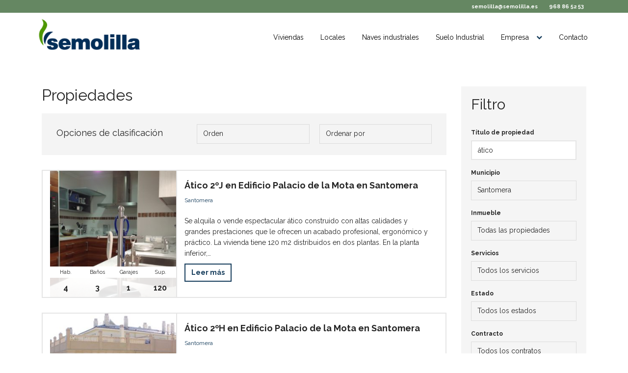

--- FILE ---
content_type: text/html; charset=UTF-8
request_url: http://www.semolilla.es/properties/?filter-property-title=%C3%A1tico&filter-location=52&filter-property-type=&filter-amenity=&filter-status=&filter-contract=&filter-material=&filter-sold=on
body_size: 52455
content:
<!DOCTYPE html>
<html lang="es" data-ng-app="realia">
<head>
    <meta charset="UTF-8">
    <meta http-equiv="X-UA-Compatible" content="IE=edge">
    <meta name="viewport" content="width=device-width, initial-scale=1">

    <link rel="profile" href="http://gmpg.org/xfn/11">
    <link rel="pingback" href="http://www.semolilla.es/xmlrpc.php">
	<link rel="stylesheet" href="https://use.fontawesome.com/releases/v5.6.3/css/all.css" integrity="sha384-UHRtZLI+pbxtHCWp1t77Bi1L4ZtiqrqD80Kn4Z8NTSRyMA2Fd33n5dQ8lWUE00s/" crossorigin="anonymous">

    
    <title>Propiedades  | Semolilla</title>
<script type="text/javascript">function rgmkInitGoogleMaps(){window.rgmkGoogleMapsCallback=true;try{jQuery(document).trigger("rgmkGoogleMapsLoad")}catch(err){}}</script><meta name="robots" content="index, follow, max-snippet:-1, max-image-preview:large, max-video-preview:-1">
<link rel="canonical" href="https://www.semolilla.es/properties/">
<meta property="og:url" content="https://www.semolilla.es/properties/">
<meta property="og:site_name" content="Semolilla">
<meta property="og:locale" content="es_ES">
<meta property="og:type" content="object">
<meta property="og:title" content="Propiedades  | Semolilla">
<meta property="fb:pages" content="">
<meta property="fb:admins" content="">
<meta property="fb:app_id" content="">
<meta name="twitter:card" content="summary">
<meta name="twitter:site" content="">
<meta name="twitter:creator" content="">
<meta name="twitter:title" content="Propiedades  | Semolilla">
<link rel='dns-prefetch' href='//maps.googleapis.com' />
<link rel='dns-prefetch' href='//maxcdn.bootstrapcdn.com' />
<link rel='dns-prefetch' href='//fonts.googleapis.com' />
<link rel="alternate" type="application/rss+xml" title="Semolilla &raquo; Feed" href="https://www.semolilla.es/feed/" />
<link rel="alternate" type="application/rss+xml" title="Semolilla &raquo; Feed de los comentarios" href="https://www.semolilla.es/comments/feed/" />
<link rel="alternate" type="application/rss+xml" title="Semolilla &raquo; Propiedades Feed" href="https://www.semolilla.es/properties/feed/" />
<script type="text/javascript">
/* <![CDATA[ */
window._wpemojiSettings = {"baseUrl":"https:\/\/s.w.org\/images\/core\/emoji\/15.0.3\/72x72\/","ext":".png","svgUrl":"https:\/\/s.w.org\/images\/core\/emoji\/15.0.3\/svg\/","svgExt":".svg","source":{"concatemoji":"http:\/\/www.semolilla.es\/wp-includes\/js\/wp-emoji-release.min.js?ver=6.5.7"}};
/*! This file is auto-generated */
!function(i,n){var o,s,e;function c(e){try{var t={supportTests:e,timestamp:(new Date).valueOf()};sessionStorage.setItem(o,JSON.stringify(t))}catch(e){}}function p(e,t,n){e.clearRect(0,0,e.canvas.width,e.canvas.height),e.fillText(t,0,0);var t=new Uint32Array(e.getImageData(0,0,e.canvas.width,e.canvas.height).data),r=(e.clearRect(0,0,e.canvas.width,e.canvas.height),e.fillText(n,0,0),new Uint32Array(e.getImageData(0,0,e.canvas.width,e.canvas.height).data));return t.every(function(e,t){return e===r[t]})}function u(e,t,n){switch(t){case"flag":return n(e,"\ud83c\udff3\ufe0f\u200d\u26a7\ufe0f","\ud83c\udff3\ufe0f\u200b\u26a7\ufe0f")?!1:!n(e,"\ud83c\uddfa\ud83c\uddf3","\ud83c\uddfa\u200b\ud83c\uddf3")&&!n(e,"\ud83c\udff4\udb40\udc67\udb40\udc62\udb40\udc65\udb40\udc6e\udb40\udc67\udb40\udc7f","\ud83c\udff4\u200b\udb40\udc67\u200b\udb40\udc62\u200b\udb40\udc65\u200b\udb40\udc6e\u200b\udb40\udc67\u200b\udb40\udc7f");case"emoji":return!n(e,"\ud83d\udc26\u200d\u2b1b","\ud83d\udc26\u200b\u2b1b")}return!1}function f(e,t,n){var r="undefined"!=typeof WorkerGlobalScope&&self instanceof WorkerGlobalScope?new OffscreenCanvas(300,150):i.createElement("canvas"),a=r.getContext("2d",{willReadFrequently:!0}),o=(a.textBaseline="top",a.font="600 32px Arial",{});return e.forEach(function(e){o[e]=t(a,e,n)}),o}function t(e){var t=i.createElement("script");t.src=e,t.defer=!0,i.head.appendChild(t)}"undefined"!=typeof Promise&&(o="wpEmojiSettingsSupports",s=["flag","emoji"],n.supports={everything:!0,everythingExceptFlag:!0},e=new Promise(function(e){i.addEventListener("DOMContentLoaded",e,{once:!0})}),new Promise(function(t){var n=function(){try{var e=JSON.parse(sessionStorage.getItem(o));if("object"==typeof e&&"number"==typeof e.timestamp&&(new Date).valueOf()<e.timestamp+604800&&"object"==typeof e.supportTests)return e.supportTests}catch(e){}return null}();if(!n){if("undefined"!=typeof Worker&&"undefined"!=typeof OffscreenCanvas&&"undefined"!=typeof URL&&URL.createObjectURL&&"undefined"!=typeof Blob)try{var e="postMessage("+f.toString()+"("+[JSON.stringify(s),u.toString(),p.toString()].join(",")+"));",r=new Blob([e],{type:"text/javascript"}),a=new Worker(URL.createObjectURL(r),{name:"wpTestEmojiSupports"});return void(a.onmessage=function(e){c(n=e.data),a.terminate(),t(n)})}catch(e){}c(n=f(s,u,p))}t(n)}).then(function(e){for(var t in e)n.supports[t]=e[t],n.supports.everything=n.supports.everything&&n.supports[t],"flag"!==t&&(n.supports.everythingExceptFlag=n.supports.everythingExceptFlag&&n.supports[t]);n.supports.everythingExceptFlag=n.supports.everythingExceptFlag&&!n.supports.flag,n.DOMReady=!1,n.readyCallback=function(){n.DOMReady=!0}}).then(function(){return e}).then(function(){var e;n.supports.everything||(n.readyCallback(),(e=n.source||{}).concatemoji?t(e.concatemoji):e.wpemoji&&e.twemoji&&(t(e.twemoji),t(e.wpemoji)))}))}((window,document),window._wpemojiSettings);
/* ]]> */
</script>
<link rel='stylesheet' id='twb-open-sans-css' href='https://fonts.googleapis.com/css?family=Open+Sans%3A300%2C400%2C500%2C600%2C700%2C800&#038;display=swap&#038;ver=6.5.7' type='text/css' media='all' />
<link rel='stylesheet' id='twbbwg-global-css' href='http://www.semolilla.es/wp-content/plugins/photo-gallery/booster/assets/css/global.css?ver=1.0.0' type='text/css' media='all' />
<link rel='stylesheet' id='pt-cv-public-style-css' href='http://www.semolilla.es/wp-content/plugins/content-views-query-and-display-post-page/public/assets/css/cv.css?ver=4.0.2' type='text/css' media='all' />
<style id='wp-emoji-styles-inline-css' type='text/css'>

	img.wp-smiley, img.emoji {
		display: inline !important;
		border: none !important;
		box-shadow: none !important;
		height: 1em !important;
		width: 1em !important;
		margin: 0 0.07em !important;
		vertical-align: -0.1em !important;
		background: none !important;
		padding: 0 !important;
	}
</style>
<link rel='stylesheet' id='mapescape.css-css' href='http://www.semolilla.es/wp-content/plugins/realia/libraries/mapescape/css/mapescape.css?ver=20160604' type='text/css' media='all' />
<link rel='stylesheet' id='bwg_fonts-css' href='http://www.semolilla.es/wp-content/plugins/photo-gallery/css/bwg-fonts/fonts.css?ver=0.0.1' type='text/css' media='all' />
<link rel='stylesheet' id='sumoselect-css' href='http://www.semolilla.es/wp-content/plugins/photo-gallery/css/sumoselect.min.css?ver=3.4.6' type='text/css' media='all' />
<link rel='stylesheet' id='mCustomScrollbar-css' href='http://www.semolilla.es/wp-content/plugins/photo-gallery/css/jquery.mCustomScrollbar.min.css?ver=3.1.5' type='text/css' media='all' />
<link rel='stylesheet' id='bwg_googlefonts-css' href='https://fonts.googleapis.com/css?family=Ubuntu&#038;subset=greek,latin,greek-ext,vietnamese,cyrillic-ext,latin-ext,cyrillic' type='text/css' media='all' />
<link rel='stylesheet' id='bwg_frontend-css' href='http://www.semolilla.es/wp-content/plugins/photo-gallery/css/styles.min.css?ver=1.8.31' type='text/css' media='all' />
<link rel='stylesheet' id='owl.carousel-css' href='http://www.semolilla.es/wp-content/plugins/realia-property-carousel/libraries/owl.carousel/assets/owl.carousel.css?ver=6.5.7' type='text/css' media='all' />
<link rel='stylesheet' id='rs-plugin-settings-css' href='http://www.semolilla.es/wp-content/plugins/revslider/public/assets/css/settings.css?ver=5.4.6.5' type='text/css' media='all' />
<style id='rs-plugin-settings-inline-css' type='text/css'>
#rs-demo-id {}
</style>
<link rel='stylesheet' id='fontawesome-css' href='https://maxcdn.bootstrapcdn.com/font-awesome/4.7.0/css/font-awesome.min.css?ver=2.8.3' type='text/css' media='all' />
<link rel='stylesheet' id='wpos-slick-style-css' href='http://www.semolilla.es/wp-content/plugins/wp-team-showcase-and-slider/assets/css/slick.css?ver=2.8.3' type='text/css' media='all' />
<link rel='stylesheet' id='wpos-magnific-popup-style-css' href='http://www.semolilla.es/wp-content/plugins/wp-team-showcase-and-slider/assets/css/magnific-popup.css?ver=2.8.3' type='text/css' media='all' />
<link rel='stylesheet' id='tsas-public-style-css' href='http://www.semolilla.es/wp-content/plugins/wp-team-showcase-and-slider/assets/css/wp-tsas-public.css?ver=2.8.3' type='text/css' media='all' />
<link rel='stylesheet' id='raleway-css' href='//fonts.googleapis.com/css?family=Raleway%3A400%2C700&#038;ver=6.5.7' type='text/css' media='all' />
<link rel='stylesheet' id='colorbox-css' href='http://www.semolilla.es/wp-content/themes/realocation/assets/libraries/colorbox/example1/colorbox.css?ver=6.5.7' type='text/css' media='all' />
<link rel='stylesheet' id='realocation-css' href='http://www.semolilla.es/wp-content/themes/realocation/assets/css/realocation.css?ver=20161008' type='text/css' media='all' />
<link rel='stylesheet' id='style-css' href='http://www.semolilla.es/wp-content/themes/realocation/style.css?ver=6.5.7' type='text/css' media='all' />
<script type="text/javascript" src="http://www.semolilla.es/wp-includes/js/jquery/jquery.min.js?ver=3.7.1" id="jquery-core-js"></script>
<script type="text/javascript" src="http://www.semolilla.es/wp-includes/js/jquery/jquery-migrate.min.js?ver=3.4.1" id="jquery-migrate-js"></script>
<script type="text/javascript" src="http://www.semolilla.es/wp-content/plugins/photo-gallery/booster/assets/js/circle-progress.js?ver=1.2.2" id="twbbwg-circle-js"></script>
<script type="text/javascript" id="twbbwg-global-js-extra">
/* <![CDATA[ */
var twb = {"nonce":"94d6243551","ajax_url":"https:\/\/www.semolilla.es\/wp-admin\/admin-ajax.php","plugin_url":"http:\/\/www.semolilla.es\/wp-content\/plugins\/photo-gallery\/booster","href":"https:\/\/www.semolilla.es\/wp-admin\/admin.php?page=twbbwg_photo-gallery"};
var twb = {"nonce":"94d6243551","ajax_url":"https:\/\/www.semolilla.es\/wp-admin\/admin-ajax.php","plugin_url":"http:\/\/www.semolilla.es\/wp-content\/plugins\/photo-gallery\/booster","href":"https:\/\/www.semolilla.es\/wp-admin\/admin.php?page=twbbwg_photo-gallery"};
/* ]]> */
</script>
<script type="text/javascript" src="http://www.semolilla.es/wp-content/plugins/photo-gallery/booster/assets/js/global.js?ver=1.0.0" id="twbbwg-global-js"></script>
<script type="text/javascript" src="//maps.googleapis.com/maps/api/js?libraries=weather%2Cgeometry%2Cvisualization%2Cplaces%2Cdrawing&amp;ver=6.5.7&amp;key=AIzaSyBWF9oT8gjqD-KjY7DUqcUOuO53qf2ji6I&amp;callback=rgmkInitGoogleMaps" id="google-maps-js"></script>
<script type="text/javascript" src="http://www.semolilla.es/wp-content/plugins/realia/libraries/jquery.chained.remote.custom.min.js?ver=6.5.7" id="jquery-chained-remote-js"></script>
<script type="text/javascript" src="http://www.semolilla.es/wp-content/plugins/photo-gallery/js/jquery.sumoselect.min.js?ver=3.4.6" id="sumoselect-js"></script>
<script type="text/javascript" src="http://www.semolilla.es/wp-content/plugins/photo-gallery/js/tocca.min.js?ver=2.0.9" id="bwg_mobile-js"></script>
<script type="text/javascript" src="http://www.semolilla.es/wp-content/plugins/photo-gallery/js/jquery.mCustomScrollbar.concat.min.js?ver=3.1.5" id="mCustomScrollbar-js"></script>
<script type="text/javascript" src="http://www.semolilla.es/wp-content/plugins/photo-gallery/js/jquery.fullscreen.min.js?ver=0.6.0" id="jquery-fullscreen-js"></script>
<script type="text/javascript" id="bwg_frontend-js-extra">
/* <![CDATA[ */
var bwg_objectsL10n = {"bwg_field_required":"este campo es obligatorio.","bwg_mail_validation":"Esta no es una direcci\u00f3n de correo electr\u00f3nico v\u00e1lida.","bwg_search_result":"No hay im\u00e1genes que coincidan con tu b\u00fasqueda.","bwg_select_tag":"Seleccionar la etiqueta","bwg_order_by":"Ordenar por","bwg_search":"Buscar","bwg_show_ecommerce":"Mostrar el comercio electr\u00f3nico","bwg_hide_ecommerce":"Ocultar el comercio electr\u00f3nico","bwg_show_comments":"Restaurar","bwg_hide_comments":"Ocultar comentarios","bwg_restore":"Restaurar","bwg_maximize":"Maximizar","bwg_fullscreen":"Pantalla completa","bwg_exit_fullscreen":"Salir de pantalla completa","bwg_search_tag":"BUSCAR...","bwg_tag_no_match":"No se han encontrado etiquetas","bwg_all_tags_selected":"Todas las etiquetas seleccionadas","bwg_tags_selected":"etiqueta seleccionada","play":"Reproducir","pause":"Pausa","is_pro":"","bwg_play":"Reproducir","bwg_pause":"Pausa","bwg_hide_info":"Anterior informaci\u00f3n","bwg_show_info":"Mostrar info","bwg_hide_rating":"Ocultar las valoraciones","bwg_show_rating":"Mostrar la valoraci\u00f3n","ok":"Aceptar","cancel":"Cancelar","select_all":"Seleccionar todo","lazy_load":"0","lazy_loader":"http:\/\/www.semolilla.es\/wp-content\/plugins\/photo-gallery\/images\/ajax_loader.png","front_ajax":"0","bwg_tag_see_all":"Ver todas las etiquetas","bwg_tag_see_less":"Ver menos etiquetas"};
/* ]]> */
</script>
<script type="text/javascript" src="http://www.semolilla.es/wp-content/plugins/photo-gallery/js/scripts.min.js?ver=1.8.31" id="bwg_frontend-js"></script>
<script type="text/javascript" src="http://www.semolilla.es/wp-content/plugins/revslider/public/assets/js/jquery.themepunch.tools.min.js?ver=5.4.6.5" id="tp-tools-js"></script>
<script type="text/javascript" src="http://www.semolilla.es/wp-content/plugins/revslider/public/assets/js/jquery.themepunch.revolution.min.js?ver=5.4.6.5" id="revmin-js"></script>
<link rel="https://api.w.org/" href="https://www.semolilla.es/wp-json/" /><link rel="EditURI" type="application/rsd+xml" title="RSD" href="https://www.semolilla.es/xmlrpc.php?rsd" />
<meta name="generator" content="WordPress 6.5.7" />
<link rel='https://github.com/WP-API/WP-API' href='https://www.semolilla.es/wp-json' />
<style type="text/css" id="custom-background-css">
body.custom-background { background-color: #ffffff; }
</style>
	<meta name="generator" content="Powered by Slider Revolution 5.4.6.5 - responsive, Mobile-Friendly Slider Plugin for WordPress with comfortable drag and drop interface." />
<link rel="icon" href="https://www.semolilla.es/wp-content/uploads/2018/10/cropped-favicon-1-32x32.png" sizes="32x32" />
<link rel="icon" href="https://www.semolilla.es/wp-content/uploads/2018/10/cropped-favicon-1-192x192.png" sizes="192x192" />
<link rel="apple-touch-icon" href="https://www.semolilla.es/wp-content/uploads/2018/10/cropped-favicon-1-180x180.png" />
<meta name="msapplication-TileImage" content="https://www.semolilla.es/wp-content/uploads/2018/10/cropped-favicon-1-270x270.png" />
<script type="text/javascript">function setREVStartSize(e){
				try{ var i=jQuery(window).width(),t=9999,r=0,n=0,l=0,f=0,s=0,h=0;					
					if(e.responsiveLevels&&(jQuery.each(e.responsiveLevels,function(e,f){f>i&&(t=r=f,l=e),i>f&&f>r&&(r=f,n=e)}),t>r&&(l=n)),f=e.gridheight[l]||e.gridheight[0]||e.gridheight,s=e.gridwidth[l]||e.gridwidth[0]||e.gridwidth,h=i/s,h=h>1?1:h,f=Math.round(h*f),"fullscreen"==e.sliderLayout){var u=(e.c.width(),jQuery(window).height());if(void 0!=e.fullScreenOffsetContainer){var c=e.fullScreenOffsetContainer.split(",");if (c) jQuery.each(c,function(e,i){u=jQuery(i).length>0?u-jQuery(i).outerHeight(!0):u}),e.fullScreenOffset.split("%").length>1&&void 0!=e.fullScreenOffset&&e.fullScreenOffset.length>0?u-=jQuery(window).height()*parseInt(e.fullScreenOffset,0)/100:void 0!=e.fullScreenOffset&&e.fullScreenOffset.length>0&&(u-=parseInt(e.fullScreenOffset,0))}f=u}else void 0!=e.minHeight&&f<e.minHeight&&(f=e.minHeight);e.c.closest(".rev_slider_wrapper").css({height:f})					
				}catch(d){console.log("Failure at Presize of Slider:"+d)}
			};</script>

<script async src='https://www.googletagmanager.com/gtag/js?id='></script><script>
window.dataLayer = window.dataLayer || [];
function gtag(){dataLayer.push(arguments);}gtag('js', new Date());

 gtag('config', '' , {});

</script>
<!-- Global site tag (gtag.js) - Google Analytics -->
		<script async src="https://www.googletagmanager.com/gtag/js?id=UA-137826929-1"></script>
		<script>
		  window.dataLayer = window.dataLayer || [];
		  function gtag(){dataLayer.push(arguments);}
		  gtag('js', new Date());

		  gtag('config', 'UA-137826929-1');
		</script>
</head>

<body class="archive post-type-archive post-type-archive-property custom-background">


<div id="page-wrapper">

    <div id="header">
        <div id="header-inner">

            <div class="header-bar">
                <div class="container">
                    
                    
                                            
                                            					<div class="topbar-right" style="float: right;">
					<div id="text-4" class="widget widget_text">			<div class="textwidget"><div class="header-infobox">
<strong><a href="mailto:semolilla@semolilla.es">semolilla@semolilla.es</a></strong>
</div>

<div class="header-infobox">
<strong>968 86 52 53</strong>
</div>

</div>
		</div>					</div>
                </div><!-- /.container -->

            </div><!-- /.header-bar -->

            <div class="header-top">
                <div class="container">
                    <div class="header-identity">
                        <a href="http://www.semolilla.es" class="header-identity-target">
                            <span class="header-icon">
                                                                <img src="https://www.semolilla.es/wp-content/uploads/2018/10/semolilla.jpg" alt="Inicio">
                                                        </span>
                            <!--span class="header-title"><!--?php echo get_bloginfo( 'name' ); ?></span --><!-- /.header-title -->
                        </a><!-- /.header-identity-target-->
                        <!--span class="header-slogan"><--?php echo html_entity_decode(get_bloginfo( 'description' )); ?></span --><!-- /.header-slogan -->
                    </div><!-- /.header-identity -->
					
												<div class="container-menu">
								<nav class="header-nav"><div class="menu-primary-container"><ul id="menu-primary" class="nav navbar-nav"><li id="menu-item-555" class="menu-item menu-item-type-taxonomy menu-item-object-property_types menu-item-555"><a href="https://www.semolilla.es/property-type/viviendas/">Viviendas</a></li>
<li id="menu-item-557" class="menu-item menu-item-type-taxonomy menu-item-object-property_types menu-item-557"><a href="https://www.semolilla.es/property-type/locales/">Locales</a></li>
<li id="menu-item-556" class="menu-item menu-item-type-taxonomy menu-item-object-property_types menu-item-556"><a href="https://www.semolilla.es/property-type/naves-industriales/">Naves industriales</a></li>
<li id="menu-item-559" class="menu-item menu-item-type-taxonomy menu-item-object-property_types menu-item-559"><a href="https://www.semolilla.es/property-type/suelo-industrial/">Suelo Industrial</a></li>
<li id="menu-item-1779" class="menu-item menu-item-type-custom menu-item-object-custom menu-item-has-children has-children menu-item-1779"><a href="#">Empresa</a>
<ul class="sub-menu">
	<li id="menu-item-796" class="menu-item menu-item-type-post_type menu-item-object-page menu-item-796"><a href="https://www.semolilla.es/quienes-somos/">Quiénes somos</a></li>
	<li id="menu-item-795" class="menu-item menu-item-type-post_type menu-item-object-page menu-item-795"><a href="https://www.semolilla.es/poligono-de-abanilla/">Polígono Industrial de Abanilla «El Semolilla»</a></li>
	<li id="menu-item-969" class="menu-item menu-item-type-custom menu-item-object-custom menu-item-969"><a target="_blank" rel="noopener" href="https://www.copesan.es">Materiales de construcción</a></li>
	<li id="menu-item-1313" class="menu-item menu-item-type-custom menu-item-object-custom menu-item-1313"><a target="_blank" rel="noopener" href="https://www.gestionurbanasureste.es/">Distribución Cerámica</a></li>
	<li id="menu-item-1314" class="menu-item menu-item-type-post_type menu-item-object-page menu-item-1314"><a href="https://www.semolilla.es/semolilla-al-dia/">Semolilla al día</a></li>
</ul>
</li>
<li id="menu-item-602" class="menu-item menu-item-type-post_type menu-item-object-page menu-item-602"><a href="https://www.semolilla.es/contact/">Contacto</a></li>
</ul></div></nav>
							</div><!-- /.container -->
					
                    <div class="collapsible-nav header-actions pull-right collapse navbar-collapse">
                                            </div><!-- /.header-actions -->

                    <button class="navbar-toggle" type="button" data-toggle="collapse" data-target=".collapsible-nav">
                        <span class="sr-only">Palanca de navegación</span>
                        <span class="icon-bar"></span>
                        <span class="icon-bar"></span>
                        <span class="icon-bar"></span>
                    </button>
                </div><!-- /.container -->
            </div><!-- /.header-top -->

            <!--?php $menu = wp_nav_menu( array(
                'theme_location' => 'main',
                'fallback_cb' => false,
                'menu_class' => 'nav navbar-nav',
                'container_class' => '',
                'echo' => false,
            ) ); ?>

            <!--?php if( $menu ) : ?>
                <div class="collapsible-nav header-navigation collapse navbar-collapse">
                    <div class="container-menu">
                        <nav class="header-nav"><!--?php echo $menu; ?></nav>
                    </div><!-- /.container -->
                <!--/div --><!-- /.header-navigation -->
            <!--?php endif; ? -->

        </div><!-- /.header-inner -->
    </div><!-- /#header -->



    <div id="main">
        
        <div class="container">
            			<script>
			jQuery(document).ready(function(){
			jQuery("#rent_filter_rent_sale_widget-2_property_type").prop("multiple",true);
			jQuery("#rent_filter_rent_sale_widget-2_location").prop("multiple",true);
			jQuery("#sale_filter_rent_sale_widget-2_property_type").prop("multiple",true);
			jQuery("#sale_filter_rent_sale_widget-2_location").prop("multiple",true);
			});
			jQuery(document).on("scroll", function(){
				var sv = jQuery(document).scrollTop();
				if(sv>28){
					jQuery(".header-top").addClass("fix");
						}else{
							jQuery(".header-top").removeClass("fix")
							}
			});
			</script>

<div class="row">
	<div class="content col-sm-8 col-md-9">
		

					<h1 class="page-title openred">Propiedades</h1>									
			<div class="properties-sort">
	<form method="get" action="?" id="sort-form">
		
									<input type="hidden" name="filter-property-title" value="ático">
												<input type="hidden" name="filter-location" value="52">
												<input type="hidden" name="filter-property-type" value="">
												<input type="hidden" name="filter-amenity" value="">
												<input type="hidden" name="filter-status" value="">
												<input type="hidden" name="filter-contract" value="">
												<input type="hidden" name="filter-material" value="">
												<input type="hidden" name="filter-sold" value="on">
					
		<div class="properties-sort-inner">
			<div class="properties-filter-sort-title">
				<h3>Opciones de clasificación</h3>
			</div><!-- /.filter-sort-title -->

			<div class="select-wrapper properties-filter-sort-by-wrapper">
				<select class="form-control" name="filter-sort-by">
					<option value="">Ordenar por</option>
					<option value="price" >Precio</option>
					<option value="title" >Título</option>
					<option value="published" >Publicado</option>
				</select>
			</div><!-- /.filter-sort-by-wrapper -->

			<div class="select-wrapper properties-filter-sort-order-wrapper">
				<select class="form-control" name="filter-sort-order">
					<option value="">Orden</option>
					<option value="asc" >ASC</option>
					<option value="desc" >DESC</option>
				</select>
			</div><!-- /.filter-sort-order-wrapper-->
		</div><!-- /.properties-sort-inner -->
	</form>
</div><!-- /.properties-sort -->

			
			                					
<article class="property-row">
    <div class="row">
        <div class="property-row-picture col-sm-12 col-md-5 col-lg-4">

            <div class="property-row-picture-inner">
                                                    <div class="property-box-label-top">
                        <span class="property-badge property-badge-sticky">TOP</span>
                    </div><!-- /.property-box-label-left -->
                
                <a href="https://www.semolilla.es/properties/atico-2oj-palacio-de-la-mota-en-santomera/" class="property-row-picture-target">
                    <img width="300" height="300" src="https://www.semolilla.es/wp-content/uploads/2018/11/IMG_0051-e1550568237621-300x300.jpg" class="attachment-post-thumbnail size-post-thumbnail wp-post-image" alt="atico_la_mota_santomera_semolilla" decoding="async" fetchpriority="high" />                </a>

                <div class="property-row-meta">
                                                            
                                                                <div class="field-item">
                            <div class="label">Hab.</div>
                            4                        </div>
                    
                                                                <div class="field-item">
                            <div class="label">Baños</div>
                            3                        </div>
                    
                                                                <div class="field-item">
                            <div class="label">Garajes</div>
                            1                        </div>
                    
                                                                <div class="field-item">
                            <div class="label">Sup.</div>
                            120                        </div>
                                    </div>
                <!-- /.property-row-meta -->
            </div>
            <!-- /.property-row-picture -->
        </div>
        <!-- /.property-row-picture -->

        <div class="property-row-content col-sm-12 col-md-7 col-lg-8">
            <h3 class="property-row-title">
                <a href="https://www.semolilla.es/properties/atico-2oj-palacio-de-la-mota-en-santomera/">
                    Ático 2ºJ en Edificio Palacio de la Mota en Santomera                </a>
            </h3><!-- /.property-row-title -->

            <div class="property-row-subtitle">
                                                    <div class="property-row-location">
                        <a href="https://www.semolilla.es/location/santomera/">Santomera</a>                    </div>
                            </div><!-- /.property-row-subtitle -->

            <div class="property-row-price">
                                            </div><!-- /.property-row-price -->

            <p>Se alquila o vende espectacular ático construido con altas calidades y grandes prestaciones que le ofrecen un acabado profesional, ergonómico y práctico. La vivienda tiene 120 m2 distribuidos en dos plantas. En la planta inferior,&hellip;</p>

            <div class="read-more-wrapper">
                <a class="btn btn-primary" href="https://www.semolilla.es/properties/atico-2oj-palacio-de-la-mota-en-santomera/">Leer más </a>
            </div>
        </div>
        <!-- /.property-row-content -->
    </div>
    <!-- /.row -->
</article>

							                					
<article class="property-row">
    <div class="row">
        <div class="property-row-picture col-sm-12 col-md-5 col-lg-4">

            <div class="property-row-picture-inner">
                                                    <div class="property-box-label-top">
                        <span class="property-badge property-badge-sticky">TOP</span>
                    </div><!-- /.property-box-label-left -->
                
                <a href="https://www.semolilla.es/properties/atico-2oh-palacio-de-la-mota-en-santomera/" class="property-row-picture-target">
                    <img width="300" height="300" src="https://www.semolilla.es/wp-content/uploads/2018/11/Imagen-8-Bajo-C-Palacio-La-Mota--300x300.jpg" class="attachment-post-thumbnail size-post-thumbnail wp-post-image" alt="" decoding="async" />                </a>

                <div class="property-row-meta">
                                                            
                                                                <div class="field-item">
                            <div class="label">Hab.</div>
                            3                        </div>
                    
                                                                <div class="field-item">
                            <div class="label">Baños</div>
                            3                        </div>
                    
                                                                <div class="field-item">
                            <div class="label">Garajes</div>
                            1                        </div>
                    
                                                                <div class="field-item">
                            <div class="label">Sup.</div>
                            90                        </div>
                                    </div>
                <!-- /.property-row-meta -->
            </div>
            <!-- /.property-row-picture -->
        </div>
        <!-- /.property-row-picture -->

        <div class="property-row-content col-sm-12 col-md-7 col-lg-8">
            <h3 class="property-row-title">
                <a href="https://www.semolilla.es/properties/atico-2oh-palacio-de-la-mota-en-santomera/">
                    Ático 2ºH en Edificio Palacio de la Mota en Santomera                </a>
            </h3><!-- /.property-row-title -->

            <div class="property-row-subtitle">
                                                    <div class="property-row-location">
                        <a href="https://www.semolilla.es/location/santomera/">Santomera</a>                    </div>
                            </div><!-- /.property-row-subtitle -->

            <div class="property-row-price">
                                            </div><!-- /.property-row-price -->

            <p>Se alquila o vende ático construido con altas calidades y grandes prestaciones que le ofrecen un acabado profesional, ergonómico y práctico. La vivienda tiene 90m2 distribuidos en dos plantas. En la planta inferior, se encuentra&hellip;</p>

            <div class="read-more-wrapper">
                <a class="btn btn-primary" href="https://www.semolilla.es/properties/atico-2oh-palacio-de-la-mota-en-santomera/">Leer más </a>
            </div>
        </div>
        <!-- /.property-row-content -->
    </div>
    <!-- /.row -->
</article>

							                					
<article class="property-row">
    <div class="row">
        <div class="property-row-picture col-sm-12 col-md-5 col-lg-4">

            <div class="property-row-picture-inner">
                                                    <div class="property-box-label-top">
                        <span class="property-badge property-badge-sticky">TOP</span>
                    </div><!-- /.property-box-label-left -->
                
                <a href="https://www.semolilla.es/properties/atico-2-o-g-palacio-de-la-mota-en-santomera/" class="property-row-picture-target">
                    <img width="300" height="300" src="https://www.semolilla.es/wp-content/uploads/2018/11/IMG_0057-e1550569190258-300x300.jpg" class="attachment-post-thumbnail size-post-thumbnail wp-post-image" alt="2h_vivienda_mota_santomera_semolilla5" decoding="async" />                </a>

                <div class="property-row-meta">
                                                            
                                                                <div class="field-item">
                            <div class="label">Hab.</div>
                            3                        </div>
                    
                                                                <div class="field-item">
                            <div class="label">Baños</div>
                            2                        </div>
                    
                                                                <div class="field-item">
                            <div class="label">Garajes</div>
                            1                        </div>
                    
                                                                <div class="field-item">
                            <div class="label">Sup.</div>
                            100                        </div>
                                    </div>
                <!-- /.property-row-meta -->
            </div>
            <!-- /.property-row-picture -->
        </div>
        <!-- /.property-row-picture -->

        <div class="property-row-content col-sm-12 col-md-7 col-lg-8">
            <h3 class="property-row-title">
                <a href="https://www.semolilla.es/properties/atico-2-o-g-palacio-de-la-mota-en-santomera/">
                    Ático 2ºG en Edificio Palacio de la Mota en Santomera                </a>
            </h3><!-- /.property-row-title -->

            <div class="property-row-subtitle">
                                                    <div class="property-row-location">
                        <a href="https://www.semolilla.es/location/santomera/">Santomera</a>                    </div>
                            </div><!-- /.property-row-subtitle -->

            <div class="property-row-price">
                                            </div><!-- /.property-row-price -->

            <p>Se alquila o vende espectacular ático construido con altas calidades y grandes prestaciones que le ofrecen un acabado profesional, ergonómico y práctico. La vivienda tiene 100 m2 distribuidos en dos plantas. En la planta inferior,&hellip;</p>

            <div class="read-more-wrapper">
                <a class="btn btn-primary" href="https://www.semolilla.es/properties/atico-2-o-g-palacio-de-la-mota-en-santomera/">Leer más </a>
            </div>
        </div>
        <!-- /.property-row-content -->
    </div>
    <!-- /.row -->
</article>

							
			
			
					
			</div><!-- /.content -->

		<div class="sidebar col-sm-4 col-md-3">
		

<div id="filter_widget-2" class="widget widget_filter_widget">
    <h2 class="widgettitle">    Filtro    </h2>

<form method="get" action="https://www.semolilla.es/properties/">
	
					
					    <div class="form-group">
                    <label for="filter_widget-2_property_title">Título de propiedad</label>
        
        <input type="text" name="filter-property-title" class="form-control"
                              value="ático"
               id="filter_widget-2_property_title">
    </div><!-- /.form-group -->
													<div class="form-group">
							<label for="filter_widget-2_location">Municipio</label>
			
			<select class="form-control" name="filter-location" id="filter_widget-2_location">
				<option value="">
											Todas las poblaciones									</option>

				
															<option value="51" >Abanilla</option>

						
																														<option value="40" >Murcia</option>

						
																														<option value="52" selected="selected">Santomera</option>

						
																														<option value="132" >Torrevieja</option>

						
																															</select>
		</div><!-- /.form-group -->
							<div class="form-group">
					<label for="filter_widget-2_property_type">Inmueble</label>
		
		<select class="form-control" name="filter-property-type" id="filter_widget-2_property_type">
			
			<option value="">
									Todas las propiedades							</option>

												<option value="24" >
						Locales					</option>

					
																									<option value="19" >
						Naves industriales					</option>

					
																									<option value="49" >
						Suelo Industrial					</option>

					
																									<option value="13" >
						Viviendas					</option>

					
																		<option value="73" >
								&raquo;&nbsp; Áticos							</option>
													<option value="74" >
								&raquo;&nbsp; Casa-chalet							</option>
													<option value="71" >
								&raquo;&nbsp; Comprar Piso en Santomera, Murcia y Abanilla | SemolillaPisos							</option>
													<option value="75" >
								&raquo;&nbsp; Dúplex							</option>
													<option value="76" >
								&raquo;&nbsp; Plaza de garaje							</option>
																				</select>
	</div><!-- /.form-group -->
						<div class="form-group">
					<label for="filter_widget-2_amenity">Servicios</label>
		
		<select class="form-control" name="filter-amenity" id="filter_widget-2_amenity">
						<option value="">
									Todos los servicios							</option>

												<option value="12" >Aire acondicionado</option>
									<option value="62" >Amueblado</option>
									<option value="38" >Ascensor</option>
									<option value="15" >Balcón</option>
									<option value="115" >Baño</option>
									<option value="32" >Calefacción</option>
									<option value="28" >Electrodomésticos</option>
									<option value="33" >Facilidades cercanas</option>
									<option value="29" >Frigorífico</option>
									<option value="60" >Garaje</option>
									<option value="69" >Instalación eléctrica</option>
									<option value="65" >Jardín</option>
									<option value="26" >Lavadora</option>
									<option value="21" >Muelle</option>
									<option value="67" >Oficina</option>
									<option value="31" >Parques cercanos</option>
									<option value="63" >Patio</option>
									<option value="16" >Patios</option>
									<option value="64" >Piscina</option>
									<option value="20" >Televisión</option>
									<option value="72" >Terraza</option>
									<option value="61" >Trastero</option>
									</select>
	</div><!-- /.form-group -->
						<div class="form-group">
					<label for="filter_widget-2_status">Estado</label>
		
		<select class="form-control" name="filter-status" id="filter_widget-2_status">
			
			<option value="">
									Todos los estados							</option>

												<option value="14" >Disponible</option>
									<option value="45" >Ocupado</option>
									<option value="44" >Reservado</option>
									</select>
	</div><!-- /.form-group -->
						<div class="form-group">
					<label for="filter_widget-2_status">Contracto</label>
		
		<select class="form-control" name="filter-contract" id="filter_widget-2_status">
			<option value="">Todos los contratos</option>
							<option value="RENT" >Alquilar</option>
							<option value="SALE" >Comprar</option>
					</select>
	</div><!-- /.form-group -->
						<div class="form-group">
					<label for="filter_widget-2_status">Antigüedad</label>
		
		<select class="form-control" name="filter-material" id="filter_widget-2_status">
			
			<option value="">
									Todos las antigüedades							</option>

												<option value="17" >A. En promoción</option>
									<option value="18" >B. Obra reciente</option>
									<option value="39" >C. Bien conservado</option>
									<option value="41" >D. A reformar</option>
									</select>
	</div><!-- /.form-group -->
																																														<div class="form-group">
		<div class="checkbox">
			<input type="checkbox" name="filter-sold" checked id="filter_widget-2_sold">

			<label for="filter_widget-2_sold">
				Alquiler con opción a compra			</label>
		</div><!-- /.checkbox -->
	</div><!-- /.form-group -->
						<div class="form-group">
		<div class="checkbox">
			<input type="checkbox" name="filter-featured"  id="filter_widget-2_featured">

			<label for="filter_widget-2_featured">
				Destacado			</label>
		</div><!-- /.checkbox -->
	</div><!-- /.form-group -->
						<div class="form-group">
		<div class="checkbox">
			<input type="checkbox" name="filter-reduced"  id="filter_widget-2_reduced">

			<label for="filter_widget-2_reduced">
				Rebajado			</label>
		</div>
	</div><!-- /.form-group -->
						
			<div class="form-group">
			<button class="button">Filtro</button>
		</div><!-- /.form-group -->
	</form>

</div>

<div id="properties_widget-2" class="widget widget_properties_widget">

			<h2 class="widgettitle">		Propiedades vistas recientemente		</h2>
	
			
		<div class="type-small item-per-row-1">
			
												<div class="property-container">
										
<div class="property-small">
	<div class="property-small-image ">
					<a href="https://www.semolilla.es/properties/bajo-a-en-edificio-paris-en-c-emigrante/">
				<img width="150" height="150" src="https://www.semolilla.es/wp-content/uploads/2025/10/20250924_084327-150x150.jpg" class="attachment-thumbnail size-thumbnail wp-post-image" alt="" decoding="async" loading="lazy" />			</a>
			</div><!-- /.property-small-image -->

	<div class="property-small-content">
							<div class="property-small-type">
				Comprar Piso en Santomera, Murcia y Abanilla | SemolillaPisos			</div><!-- /.property-small-type -->
		
		<h3 class="property-small-title">
			<a href="https://www.semolilla.es/properties/bajo-a-en-edificio-paris-en-c-emigrante/">Bajo A en Edificio París en C/ Emigrante</a>
		</h3><!-- /.property-small-title -->

					</div><!-- /.property-small-content -->
</div><!-- /.property-small -->
				</div><!-- /.property-container -->

				
												<div class="property-container">
										
<div class="property-small">
	<div class="property-small-image ">
					<a href="https://www.semolilla.es/properties/bajo-b-en-edificio-paris-en-c-emigrante/">
				<img width="150" height="150" src="https://www.semolilla.es/wp-content/uploads/2025/10/20250924_084716-150x150.jpg" class="attachment-thumbnail size-thumbnail wp-post-image" alt="" decoding="async" loading="lazy" />			</a>
			</div><!-- /.property-small-image -->

	<div class="property-small-content">
							<div class="property-small-type">
				Comprar Piso en Santomera, Murcia y Abanilla | SemolillaPisos			</div><!-- /.property-small-type -->
		
		<h3 class="property-small-title">
			<a href="https://www.semolilla.es/properties/bajo-b-en-edificio-paris-en-c-emigrante/">Bajo B en Edificio París en C/ Emigrante</a>
		</h3><!-- /.property-small-title -->

					</div><!-- /.property-small-content -->
</div><!-- /.property-small -->
				</div><!-- /.property-container -->

				
												<div class="property-container">
										
<div class="property-small">
	<div class="property-small-image ">
					<a href="https://www.semolilla.es/properties/1oa-en-edificio-paris-en-c-emigrante/">
				<img width="150" height="150" src="https://www.semolilla.es/wp-content/uploads/2025/10/20250924_091705-150x150.jpg" class="attachment-thumbnail size-thumbnail wp-post-image" alt="" decoding="async" loading="lazy" />			</a>
			</div><!-- /.property-small-image -->

	<div class="property-small-content">
							<div class="property-small-type">
				Comprar Piso en Santomera, Murcia y Abanilla | SemolillaPisos			</div><!-- /.property-small-type -->
		
		<h3 class="property-small-title">
			<a href="https://www.semolilla.es/properties/1oa-en-edificio-paris-en-c-emigrante/">1ºA en Edificio París en C/ Emigrante</a>
		</h3><!-- /.property-small-title -->

					</div><!-- /.property-small-content -->
</div><!-- /.property-small -->
				</div><!-- /.property-container -->

				
								
						</div>
	
	
</div>	</div><!-- /.sidebar -->
</div><!-- /.row -->


</div><!-- /.container -->
</div><!-- /.main -->

<div id="footer">
            <div class="footer-top">
            <div class="container">

                                    <div class="row">
                                                    <div class="col-sm-12 col-md-4">
                                <div id="custom_html-6" class="widget_text widget widget_custom_html"><h2 class="widgettitle">SEMOLILLA</h2>
<div class="textwidget custom-html-widget"><ul>
	<li><a href="/property-type/viviendas/">Viviendas</a></li>
	<li><a href="/property-type/locales/">Locales</a></li>
	<li><a href="/property-type/naves-industriales/">Naves Industriales</a></li>
	<li><a href="/property-type/suelo-industrial/">Suelo Industrial</a></li>
	<li><a href="/quienes-somos/">Empresa</a></li>
	<li><a href="/contact/">Contacto</a></li>
	<li><a href="/politica-de-cookies/">Política de cookies</a></li>
	<li><a href="/legal-privacidad/">Aviso Legal y Política de Privacidad</a></li>
	<li><a href="wp-content/uploads/2019/07/POLITICA-DE-CALIDAD-REV04-semolilla.pdf" target="_blank" rel="noopener">Aviso Legal y Política de Calidad</a></li>
</ul></div></div>                            </div>
                        
                                                    <div class="col-sm-12 col-md-4">
                                <div id="custom_html-10" class="widget_text widget widget_custom_html"><div class="textwidget custom-html-widget"></div></div>                            </div>
                        
                                                    <div class="col-sm-12 col-md-4">
                                <div id="custom_html-7" class="widget_text widget widget_custom_html"><div class="textwidget custom-html-widget"><img src="/wp-content/uploads/2018/11/logo-semolilla-blanco.png">
<ul>
<li style=font-size:15px i class="fas fa-map-marker-alt"> Ctra. De Abanilla Km 1.02
	Santomera (Murcia)</li><br>
<li style=font-size:15px  i class="fas fa-phone-volume"> (968) 86 52 53</li><br>
<li  style=font-size:15px i class="fas fa-envelope-open-text"> semolilla@semolilla.es</li>
</ul>
</div></div>                            </div>
                                            </div><!-- /.row -->
                
                <!--?php if ( ( is_active_sidebar( 'footer-first' ) || is_active_sidebar( 'footer-second' ) || is_active_sidebar( 'footer-third' ) ) && ( is_active_sidebar( 'footer-lower-left' ) || is_active_sidebar( 'footer-lower-right' ) ) ) : ?>
                    <hr>
                <!--?php endif; ?>

                <!--?php if ( is_active_sidebar( 'footer-lower-left' ) || is_active_sidebar( 'footer-lower-right' ) ) : ?>

                    <!--div class="row">
                        <div class="footer-lower">
                            <!--?php if ( is_active_sidebar( 'footer-lower-left' ) ) : ?>
                                <div class="footer-lower-left col-sm-12 col-md-6">
                                    <!--?php dynamic_sidebar( 'footer-lower-left' ); ?>
                                </div>
                            <!--?php endif; ?>

                            <!--?php if ( is_active_sidebar( 'footer-lower-right' ) ) : ?>
                                <div class="footer-lower-right col-sm-12 col-md-6">
                                    <!--?php dynamic_sidebar( 'footer-lower-right' ); ?>
                                </div>
                            <!--?php endif; ?>
                        </div><!-- /.footer-lower -->
                    <!--/div--><!-- /.row -->
                <!--?php endif; ?>

            </div><!-- /.container -->
        </div><!-- /.footer-top -->
    
    
</div><!-- /.footer -->
</div><!--- /.page-wrapper -->

<script type="text/javascript" src="http://www.semolilla.es/wp-content/plugins/realia/libraries/jquery-google-map/infobox.js?ver=6.5.7" id="infobox-js"></script>
<script type="text/javascript" src="http://www.semolilla.es/wp-content/plugins/realia/libraries/jquery-google-map/markerclusterer.js?ver=6.5.7" id="markerclusterer-js"></script>
<script type="text/javascript" src="http://www.semolilla.es/wp-content/plugins/realia/libraries/mapescape/js/mapescape.js?ver=6.5.7" id="mapescape-js"></script>
<script type="text/javascript" src="http://www.semolilla.es/wp-content/plugins/realia/libraries/jquery-google-map/jquery-google-map.js?ver=0.8.6" id="jquery-google-map-js"></script>
<script type="text/javascript" src="http://www.semolilla.es/wp-content/plugins/realia/assets/js/realia.js?ver=1.2.1" id="realia-js"></script>
<script type="text/javascript" id="pt-cv-content-views-script-js-extra">
/* <![CDATA[ */
var PT_CV_PUBLIC = {"_prefix":"pt-cv-","page_to_show":"5","_nonce":"c85480fc61","is_admin":"","is_mobile":"","ajaxurl":"https:\/\/www.semolilla.es\/wp-admin\/admin-ajax.php","lang":"","loading_image_src":"data:image\/gif;base64,R0lGODlhDwAPALMPAMrKygwMDJOTkz09PZWVla+vr3p6euTk5M7OzuXl5TMzMwAAAJmZmWZmZszMzP\/\/\/yH\/[base64]\/wyVlamTi3nSdgwFNdhEJgTJoNyoB9ISYoQmdjiZPcj7EYCAeCF1gEDo4Dz2eIAAAh+QQFCgAPACwCAAAADQANAAAEM\/DJBxiYeLKdX3IJZT1FU0iIg2RNKx3OkZVnZ98ToRD4MyiDnkAh6BkNC0MvsAj0kMpHBAAh+QQFCgAPACwGAAAACQAPAAAEMDC59KpFDll73HkAA2wVY5KgiK5b0RRoI6MuzG6EQqCDMlSGheEhUAgqgUUAFRySIgAh+QQFCgAPACwCAAIADQANAAAEM\/DJKZNLND\/[base64]"};
var PT_CV_PAGINATION = {"first":"\u00ab","prev":"\u2039","next":"\u203a","last":"\u00bb","goto_first":"Ir a la primera p\u00e1gina","goto_prev":"Ir a la p\u00e1gina anterior","goto_next":"Ir a la p\u00e1gina siguiente","goto_last":"Ir a la \u00faltima p\u00e1gina","current_page":"La p\u00e1gina actual es","goto_page":"Ir a la p\u00e1gina"};
/* ]]> */
</script>
<script type="text/javascript" src="http://www.semolilla.es/wp-content/plugins/content-views-query-and-display-post-page/public/assets/js/cv.js?ver=4.0.2" id="pt-cv-content-views-script-js"></script>
<script type="text/javascript" src="http://www.semolilla.es/wp-content/plugins/realia-favorites/assets/js/realia-favorites.js?ver=6.5.7" id="realia-favorites-js"></script>
<script type="text/javascript" src="http://www.semolilla.es/wp-content/plugins/realia-property-carousel/libraries/owl.carousel/owl.carousel.js?ver=6.5.7" id="owl.carousel-js"></script>
<script type="text/javascript" src="http://www.semolilla.es/wp-content/themes/realocation/assets/libraries/jquery.animateNumber.min.js?ver=6.5.7" id="animate-number-js"></script>
<script type="text/javascript" src="http://www.semolilla.es/wp-content/themes/realocation/assets/libraries/bootstrap/assets/javascripts/bootstrap/collapse.js?ver=6.5.7" id="bootstrap-collapse-js"></script>
<script type="text/javascript" src="http://www.semolilla.es/wp-content/themes/realocation/assets/libraries/bootstrap/assets/javascripts/bootstrap/transition.js?ver=6.5.7" id="bootstrap-transition-js"></script>
<script type="text/javascript" src="http://www.semolilla.es/wp-content/themes/realocation/assets/libraries/bootstrap/assets/javascripts/bootstrap/dropdown.js?ver=6.5.7" id="bootstrap-dropdown-js"></script>
<script type="text/javascript" src="http://www.semolilla.es/wp-content/themes/realocation/assets/libraries/bootstrap/assets/javascripts/bootstrap/alert.js?ver=6.5.7" id="bootstrap-alert-js"></script>
<script type="text/javascript" src="http://www.semolilla.es/wp-content/themes/realocation/assets/libraries/bootstrap/assets/javascripts/bootstrap/affix.js?ver=6.5.7" id="bootstrap-affix-js"></script>
<script type="text/javascript" src="http://www.semolilla.es/wp-content/themes/realocation/assets/libraries/colorbox/jquery.colorbox-min.js?ver=6.5.7" id="colorbox-js"></script>
<script type="text/javascript" src="http://www.semolilla.es/wp-content/themes/realocation/assets/js/realocation.js?ver=6.5.7" id="realocation-js"></script>

</body>
</html>

--- FILE ---
content_type: text/css
request_url: http://www.semolilla.es/wp-content/themes/realocation/assets/css/realocation.css?ver=20161008
body_size: 379117
content:
@charset "UTF-8";
/*! normalize.css v3.0.2 | MIT License | git.io/normalize */
html {
  font-family: sans-serif;
  -ms-text-size-adjust: 100%;
  -webkit-text-size-adjust: 100%; }

body {
  margin: 0; }

article,
aside,
details,
figcaption,
figure,
footer,
header,
hgroup,
main,
menu,
nav,
section,
summary {
  display: block; }

audio,
canvas,
progress,
video {
  display: inline-block;
  vertical-align: baseline; }

audio:not([controls]) {
  display: none;
  height: 0; }

[hidden],
template {
  display: none; }

a {
  background-color: transparent; }

a:active,
a:hover {
  outline: 0; }

abbr[title] {
  border-bottom: 1px dotted; }

b,
strong {
  font-weight: bold; }

dfn {
  font-style: italic; }

h1 {
  font-size: 2em;
  margin: 0.67em 0; }

mark {
  background: #ff0;
  color: #000; }

small {
  font-size: 80%; }

sub,
sup {
  font-size: 75%;
  line-height: 0;
  position: relative;
  vertical-align: baseline; }

sup {
  top: -0.5em; }

sub {
  bottom: -0.25em; }

img {
  border: 0; }

svg:not(:root) {
  overflow: hidden; }

figure {
  margin: 1em 40px; }

hr {
  -moz-box-sizing: content-box;
  box-sizing: content-box;
  height: 0; }

pre {
  overflow: auto; }

code,
kbd,
pre,
samp {
  font-family: monospace, monospace;
  font-size: 1em; }

button,
input,
optgroup,
select,
textarea {
  color: inherit;
  font: inherit;
  margin: 0; }

button {
  overflow: visible; }

button,
select {
  text-transform: none; }

button,
html input[type="button"],
input[type="reset"],
input[type="submit"] {
  -webkit-appearance: button;
  cursor: pointer; }

button[disabled],
html input[disabled] {
  cursor: default; }

button::-moz-focus-inner,
input::-moz-focus-inner {
  border: 0;
  padding: 0; }

input {
  line-height: normal; }

input[type="checkbox"],
input[type="radio"] {
  box-sizing: border-box;
  padding: 0; }

input[type="number"]::-webkit-inner-spin-button,
input[type="number"]::-webkit-outer-spin-button {
  height: auto; }

input[type="search"] {
  -webkit-appearance: textfield;
  -moz-box-sizing: content-box;
  -webkit-box-sizing: content-box;
  box-sizing: content-box; }

input[type="search"]::-webkit-search-cancel-button,
input[type="search"]::-webkit-search-decoration {
  -webkit-appearance: none; }

fieldset {
  border: 1px solid #c0c0c0;
  margin: 0 2px;
  padding: 0.35em 0.625em 0.75em; }

legend {
  border: 0;
  padding: 0; }

textarea {
  overflow: auto; }

optgroup {
  font-weight: bold; }

table {
  border-collapse: collapse;
  border-spacing: 0; }

td,
th {
  padding: 0; }

/*! Source: https://github.com/h5bp/html5-boilerplate/blob/master/src/css/main.css */
@media print {
  *,
  *:before,
  *:after {
    background: transparent !important;
    color: #000 !important;
    box-shadow: none !important;
    text-shadow: none !important; }
  a,
  a:visited {
    text-decoration: underline; }
  a[href]:after {
    content: " (" attr(href) ")"; }
  abbr[title]:after {
    content: " (" attr(title) ")"; }
  a[href^="#"]:after,
  a[href^="javascript:"]:after {
    content: ""; }
  pre,
  blockquote {
    border: 1px solid #999;
    page-break-inside: avoid; }
  thead {
    display: table-header-group; }
  tr,
  img {
    page-break-inside: avoid; }
  img {
    max-width: 100% !important; }
  p,
  h2,
  .block-content h3,
  .block-content .property-detail-subtitle,
  h3,
  .property-detail-subtitle {
    orphans: 3;
    widows: 3; }
  h2, .block-content h3, .block-content .property-detail-subtitle,
  h3,
  .property-detail-subtitle {
    page-break-after: avoid; }
  select {
    background: #fff !important; }
  .navbar {
    display: none; }
  .btn > .caret, button[type=submit] > .caret, input[type=submit] > .caret, .property-create > .caret, .property-slider-item-info-more a > .caret, .submission-payment-process > .caret,
  .dropup > .btn > .caret,
  .dropup > button[type=submit] > .caret,
  .dropup > input[type=submit] > .caret,
  .dropup > .property-create > .caret, .property-slider-item-info-more
  .dropup > a > .caret,
  .dropup > .submission-payment-process > .caret {
    border-top-color: #000 !important; }
  .label {
    border: 1px solid #000; }
  .table, #wp-calendar {
    border-collapse: collapse !important; }
    .table td, #wp-calendar td,
    .table th, #wp-calendar th {
      background-color: #fff !important; }
  .table-bordered th,
  .table-bordered td {
    border: 1px solid #ddd !important; } }

@font-face {
  font-family: 'Glyphicons Halflings';
  src: url("../fonts/bootstrap/glyphicons-halflings-regular.eot");
  src: url("../fonts/bootstrap/glyphicons-halflings-regular.eot?#iefix") format("embedded-opentype"), url("../fonts/bootstrap/glyphicons-halflings-regular.woff2") format("woff2"), url("../fonts/bootstrap/glyphicons-halflings-regular.woff") format("woff"), url("../fonts/bootstrap/glyphicons-halflings-regular.ttf") format("truetype"), url("../fonts/bootstrap/glyphicons-halflings-regular.svg#glyphicons_halflingsregular") format("svg"); }

.glyphicon {
  position: relative;
  top: 1px;
  display: inline-block;
  font-family: 'Glyphicons Halflings';
  font-style: normal;
  font-weight: normal;
  line-height: 1;
  -webkit-font-smoothing: antialiased;
  -moz-osx-font-smoothing: grayscale; }

.glyphicon-asterisk:before {
  content: "\2a"; }

.glyphicon-plus:before {
  content: "\2b"; }

.glyphicon-euro:before,
.glyphicon-eur:before {
  content: "\20ac"; }

.glyphicon-minus:before {
  content: "\2212"; }

.glyphicon-cloud:before {
  content: "\2601"; }

.glyphicon-envelope:before {
  content: "\2709"; }

.glyphicon-pencil:before {
  content: "\270f"; }

.glyphicon-glass:before {
  content: "\e001"; }

.glyphicon-music:before {
  content: "\e002"; }

.glyphicon-search:before {
  content: "\e003"; }

.glyphicon-heart:before {
  content: "\e005"; }

.glyphicon-star:before {
  content: "\e006"; }

.glyphicon-star-empty:before {
  content: "\e007"; }

.glyphicon-user:before {
  content: "\e008"; }

.glyphicon-film:before {
  content: "\e009"; }

.glyphicon-th-large:before {
  content: "\e010"; }

.glyphicon-th:before {
  content: "\e011"; }

.glyphicon-th-list:before {
  content: "\e012"; }

.glyphicon-ok:before {
  content: "\e013"; }

.glyphicon-remove:before {
  content: "\e014"; }

.glyphicon-zoom-in:before {
  content: "\e015"; }

.glyphicon-zoom-out:before {
  content: "\e016"; }

.glyphicon-off:before {
  content: "\e017"; }

.glyphicon-signal:before {
  content: "\e018"; }

.glyphicon-cog:before {
  content: "\e019"; }

.glyphicon-trash:before {
  content: "\e020"; }

.glyphicon-home:before {
  content: "\e021"; }

.glyphicon-file:before {
  content: "\e022"; }

.glyphicon-time:before {
  content: "\e023"; }

.glyphicon-road:before {
  content: "\e024"; }

.glyphicon-download-alt:before {
  content: "\e025"; }

.glyphicon-download:before {
  content: "\e026"; }

.glyphicon-upload:before {
  content: "\e027"; }

.glyphicon-inbox:before {
  content: "\e028"; }

.glyphicon-play-circle:before {
  content: "\e029"; }

.glyphicon-repeat:before {
  content: "\e030"; }

.glyphicon-refresh:before {
  content: "\e031"; }

.glyphicon-list-alt:before {
  content: "\e032"; }

.glyphicon-lock:before {
  content: "\e033"; }

.glyphicon-flag:before {
  content: "\e034"; }

.glyphicon-headphones:before {
  content: "\e035"; }

.glyphicon-volume-off:before {
  content: "\e036"; }

.glyphicon-volume-down:before {
  content: "\e037"; }

.glyphicon-volume-up:before {
  content: "\e038"; }

.glyphicon-qrcode:before {
  content: "\e039"; }

.glyphicon-barcode:before {
  content: "\e040"; }

.glyphicon-tag:before {
  content: "\e041"; }

.glyphicon-tags:before {
  content: "\e042"; }

.glyphicon-book:before {
  content: "\e043"; }

.glyphicon-bookmark:before {
  content: "\e044"; }

.glyphicon-print:before {
  content: "\e045"; }

.glyphicon-camera:before {
  content: "\e046"; }

.glyphicon-font:before {
  content: "\e047"; }

.glyphicon-bold:before {
  content: "\e048"; }

.glyphicon-italic:before {
  content: "\e049"; }

.glyphicon-text-height:before {
  content: "\e050"; }

.glyphicon-text-width:before {
  content: "\e051"; }

.glyphicon-align-left:before {
  content: "\e052"; }

.glyphicon-align-center:before {
  content: "\e053"; }

.glyphicon-align-right:before {
  content: "\e054"; }

.glyphicon-align-justify:before {
  content: "\e055"; }

.glyphicon-list:before {
  content: "\e056"; }

.glyphicon-indent-left:before {
  content: "\e057"; }

.glyphicon-indent-right:before {
  content: "\e058"; }

.glyphicon-facetime-video:before {
  content: "\e059"; }

.glyphicon-picture:before {
  content: "\e060"; }

.glyphicon-map-marker:before {
  content: "\e062"; }

.glyphicon-adjust:before {
  content: "\e063"; }

.glyphicon-tint:before {
  content: "\e064"; }

.glyphicon-edit:before {
  content: "\e065"; }

.glyphicon-share:before {
  content: "\e066"; }

.glyphicon-check:before {
  content: "\e067"; }

.glyphicon-move:before {
  content: "\e068"; }

.glyphicon-step-backward:before {
  content: "\e069"; }

.glyphicon-fast-backward:before {
  content: "\e070"; }

.glyphicon-backward:before {
  content: "\e071"; }

.glyphicon-play:before {
  content: "\e072"; }

.glyphicon-pause:before {
  content: "\e073"; }

.glyphicon-stop:before {
  content: "\e074"; }

.glyphicon-forward:before {
  content: "\e075"; }

.glyphicon-fast-forward:before {
  content: "\e076"; }

.glyphicon-step-forward:before {
  content: "\e077"; }

.glyphicon-eject:before {
  content: "\e078"; }

.glyphicon-chevron-left:before {
  content: "\e079"; }

.glyphicon-chevron-right:before {
  content: "\e080"; }

.glyphicon-plus-sign:before {
  content: "\e081"; }

.glyphicon-minus-sign:before {
  content: "\e082"; }

.glyphicon-remove-sign:before {
  content: "\e083"; }

.glyphicon-ok-sign:before {
  content: "\e084"; }

.glyphicon-question-sign:before {
  content: "\e085"; }

.glyphicon-info-sign:before {
  content: "\e086"; }

.glyphicon-screenshot:before {
  content: "\e087"; }

.glyphicon-remove-circle:before {
  content: "\e088"; }

.glyphicon-ok-circle:before {
  content: "\e089"; }

.glyphicon-ban-circle:before {
  content: "\e090"; }

.glyphicon-arrow-left:before {
  content: "\e091"; }

.glyphicon-arrow-right:before {
  content: "\e092"; }

.glyphicon-arrow-up:before {
  content: "\e093"; }

.glyphicon-arrow-down:before {
  content: "\e094"; }

.glyphicon-share-alt:before {
  content: "\e095"; }

.glyphicon-resize-full:before {
  content: "\e096"; }

.glyphicon-resize-small:before {
  content: "\e097"; }

.glyphicon-exclamation-sign:before {
  content: "\e101"; }

.glyphicon-gift:before {
  content: "\e102"; }

.glyphicon-leaf:before {
  content: "\e103"; }

.glyphicon-fire:before {
  content: "\e104"; }

.glyphicon-eye-open:before {
  content: "\e105"; }

.glyphicon-eye-close:before {
  content: "\e106"; }

.glyphicon-warning-sign:before {
  content: "\e107"; }

.glyphicon-plane:before {
  content: "\e108"; }

.glyphicon-calendar:before {
  content: "\e109"; }

.glyphicon-random:before {
  content: "\e110"; }

.glyphicon-comment:before {
  content: "\e111"; }

.glyphicon-magnet:before {
  content: "\e112"; }

.glyphicon-chevron-up:before {
  content: "\e113"; }

.glyphicon-chevron-down:before {
  content: "\e114"; }

.glyphicon-retweet:before {
  content: "\e115"; }

.glyphicon-shopping-cart:before {
  content: "\e116"; }

.glyphicon-folder-close:before {
  content: "\e117"; }

.glyphicon-folder-open:before {
  content: "\e118"; }

.glyphicon-resize-vertical:before {
  content: "\e119"; }

.glyphicon-resize-horizontal:before {
  content: "\e120"; }

.glyphicon-hdd:before {
  content: "\e121"; }

.glyphicon-bullhorn:before {
  content: "\e122"; }

.glyphicon-bell:before {
  content: "\e123"; }

.glyphicon-certificate:before {
  content: "\e124"; }

.glyphicon-thumbs-up:before {
  content: "\e125"; }

.glyphicon-thumbs-down:before {
  content: "\e126"; }

.glyphicon-hand-right:before {
  content: "\e127"; }

.glyphicon-hand-left:before {
  content: "\e128"; }

.glyphicon-hand-up:before {
  content: "\e129"; }

.glyphicon-hand-down:before {
  content: "\e130"; }

.glyphicon-circle-arrow-right:before {
  content: "\e131"; }

.glyphicon-circle-arrow-left:before {
  content: "\e132"; }

.glyphicon-circle-arrow-up:before {
  content: "\e133"; }

.glyphicon-circle-arrow-down:before {
  content: "\e134"; }

.glyphicon-globe:before {
  content: "\e135"; }

.glyphicon-wrench:before {
  content: "\e136"; }

.glyphicon-tasks:before {
  content: "\e137"; }

.glyphicon-filter:before {
  content: "\e138"; }

.glyphicon-briefcase:before {
  content: "\e139"; }

.glyphicon-fullscreen:before {
  content: "\e140"; }

.glyphicon-dashboard:before {
  content: "\e141"; }

.glyphicon-paperclip:before {
  content: "\e142"; }

.glyphicon-heart-empty:before {
  content: "\e143"; }

.glyphicon-link:before {
  content: "\e144"; }

.glyphicon-phone:before {
  content: "\e145"; }

.glyphicon-pushpin:before {
  content: "\e146"; }

.glyphicon-usd:before {
  content: "\e148"; }

.glyphicon-gbp:before {
  content: "\e149"; }

.glyphicon-sort:before {
  content: "\e150"; }

.glyphicon-sort-by-alphabet:before {
  content: "\e151"; }

.glyphicon-sort-by-alphabet-alt:before {
  content: "\e152"; }

.glyphicon-sort-by-order:before {
  content: "\e153"; }

.glyphicon-sort-by-order-alt:before {
  content: "\e154"; }

.glyphicon-sort-by-attributes:before {
  content: "\e155"; }

.glyphicon-sort-by-attributes-alt:before {
  content: "\e156"; }

.glyphicon-unchecked:before {
  content: "\e157"; }

.glyphicon-expand:before {
  content: "\e158"; }

.glyphicon-collapse-down:before {
  content: "\e159"; }

.glyphicon-collapse-up:before {
  content: "\e160"; }

.glyphicon-log-in:before {
  content: "\e161"; }

.glyphicon-flash:before {
  content: "\e162"; }

.glyphicon-log-out:before {
  content: "\e163"; }

.glyphicon-new-window:before {
  content: "\e164"; }

.glyphicon-record:before {
  content: "\e165"; }

.glyphicon-save:before {
  content: "\e166"; }

.glyphicon-open:before {
  content: "\e167"; }

.glyphicon-saved:before {
  content: "\e168"; }

.glyphicon-import:before {
  content: "\e169"; }

.glyphicon-export:before {
  content: "\e170"; }

.glyphicon-send:before {
  content: "\e171"; }

.glyphicon-floppy-disk:before {
  content: "\e172"; }

.glyphicon-floppy-saved:before {
  content: "\e173"; }

.glyphicon-floppy-remove:before {
  content: "\e174"; }

.glyphicon-floppy-save:before {
  content: "\e175"; }

.glyphicon-floppy-open:before {
  content: "\e176"; }

.glyphicon-credit-card:before {
  content: "\e177"; }

.glyphicon-transfer:before {
  content: "\e178"; }

.glyphicon-cutlery:before {
  content: "\e179"; }

.glyphicon-header:before {
  content: "\e180"; }

.glyphicon-compressed:before {
  content: "\e181"; }

.glyphicon-earphone:before {
  content: "\e182"; }

.glyphicon-phone-alt:before {
  content: "\e183"; }

.glyphicon-tower:before {
  content: "\e184"; }

.glyphicon-stats:before {
  content: "\e185"; }

.glyphicon-sd-video:before {
  content: "\e186"; }

.glyphicon-hd-video:before {
  content: "\e187"; }

.glyphicon-subtitles:before {
  content: "\e188"; }

.glyphicon-sound-stereo:before {
  content: "\e189"; }

.glyphicon-sound-dolby:before {
  content: "\e190"; }

.glyphicon-sound-5-1:before {
  content: "\e191"; }

.glyphicon-sound-6-1:before {
  content: "\e192"; }

.glyphicon-sound-7-1:before {
  content: "\e193"; }

.glyphicon-copyright-mark:before {
  content: "\e194"; }

.glyphicon-registration-mark:before {
  content: "\e195"; }

.glyphicon-cloud-download:before {
  content: "\e197"; }

.glyphicon-cloud-upload:before {
  content: "\e198"; }

.glyphicon-tree-conifer:before {
  content: "\e199"; }

.glyphicon-tree-deciduous:before {
  content: "\e200"; }

.glyphicon-cd:before {
  content: "\e201"; }

.glyphicon-save-file:before {
  content: "\e202"; }

.glyphicon-open-file:before {
  content: "\e203"; }

.glyphicon-level-up:before {
  content: "\e204"; }

.glyphicon-copy:before {
  content: "\e205"; }

.glyphicon-paste:before {
  content: "\e206"; }

.glyphicon-alert:before {
  content: "\e209"; }

.glyphicon-equalizer:before {
  content: "\e210"; }

.glyphicon-king:before {
  content: "\e211"; }

.glyphicon-queen:before {
  content: "\e212"; }

.glyphicon-pawn:before {
  content: "\e213"; }

.glyphicon-bishop:before {
  content: "\e214"; }

.glyphicon-knight:before {
  content: "\e215"; }

.glyphicon-baby-formula:before {
  content: "\e216"; }

.glyphicon-tent:before {
  content: "\26fa"; }

.glyphicon-blackboard:before {
  content: "\e218"; }

.glyphicon-bed:before {
  content: "\e219"; }

.glyphicon-apple:before {
  content: "\f8ff"; }

.glyphicon-erase:before {
  content: "\e221"; }

.glyphicon-hourglass:before {
  content: "\231b"; }

.glyphicon-lamp:before {
  content: "\e223"; }

.glyphicon-duplicate:before {
  content: "\e224"; }

.glyphicon-piggy-bank:before {
  content: "\e225"; }

.glyphicon-scissors:before {
  content: "\e226"; }

.glyphicon-bitcoin:before {
  content: "\e227"; }

.glyphicon-yen:before {
  content: "\00a5"; }

.glyphicon-ruble:before {
  content: "\20bd"; }

.glyphicon-scale:before {
  content: "\e230"; }

.glyphicon-ice-lolly:before {
  content: "\e231"; }

.glyphicon-ice-lolly-tasted:before {
  content: "\e232"; }

.glyphicon-education:before {
  content: "\e233"; }

.glyphicon-option-horizontal:before {
  content: "\e234"; }

.glyphicon-option-vertical:before {
  content: "\e235"; }

.glyphicon-menu-hamburger:before {
  content: "\e236"; }

.glyphicon-modal-window:before {
  content: "\e237"; }

.glyphicon-oil:before {
  content: "\e238"; }

.glyphicon-grain:before {
  content: "\e239"; }

.glyphicon-sunglasses:before {
  content: "\e240"; }

.glyphicon-text-size:before {
  content: "\e241"; }

.glyphicon-text-color:before {
  content: "\e242"; }

.glyphicon-text-background:before {
  content: "\e243"; }

.glyphicon-object-align-top:before {
  content: "\e244"; }

.glyphicon-object-align-bottom:before {
  content: "\e245"; }

.glyphicon-object-align-horizontal:before {
  content: "\e246"; }

.glyphicon-object-align-left:before {
  content: "\e247"; }

.glyphicon-object-align-vertical:before {
  content: "\e248"; }

.glyphicon-object-align-right:before {
  content: "\e249"; }

.glyphicon-triangle-right:before {
  content: "\e250"; }

.glyphicon-triangle-left:before {
  content: "\e251"; }

.glyphicon-triangle-bottom:before {
  content: "\e252"; }

.glyphicon-triangle-top:before {
  content: "\e253"; }

.glyphicon-console:before {
  content: "\e254"; }

.glyphicon-superscript:before {
  content: "\e255"; }

.glyphicon-subscript:before {
  content: "\e256"; }

.glyphicon-menu-left:before {
  content: "\e257"; }

.glyphicon-menu-right:before {
  content: "\e258"; }

.glyphicon-menu-down:before {
  content: "\e259"; }

.glyphicon-menu-up:before {
  content: "\e260"; }

* {
  -webkit-box-sizing: border-box;
  -moz-box-sizing: border-box;
  box-sizing: border-box; }

*:before,
*:after {
  -webkit-box-sizing: border-box;
  -moz-box-sizing: border-box;
  box-sizing: border-box; }

html {
  font-size: 10px;
  -webkit-tap-highlight-color: transparent; }

body {
  font-family: "Helvetica Neue", Helvetica, Arial, sans-serif;
  font-size: 14px;
  line-height: 1.42857;
  color: #333333;
  background-color: #fff; }

input,
button,
select,
textarea {
  font-family: inherit;
  font-size: inherit;
  line-height: inherit; }

a {
  color: #337ab7;
  text-decoration: none; }
  a:hover, a:focus {
    color: #23527c;
    text-decoration: underline; }
  a:focus {
    outline: thin dotted;
    outline: 5px auto -webkit-focus-ring-color;
    outline-offset: -2px; }

figure {
  margin: 0; }

img {
  vertical-align: middle; }

.img-responsive {
  display: block;
  max-width: 100%;
  height: auto; }

.img-rounded {
  border-radius: 6px; }

.img-thumbnail {
  padding: 4px;
  line-height: 1.42857;
  background-color: #fff;
  border: 1px solid #ddd;
  border-radius: 4px;
  -webkit-transition: all 0.2s ease-in-out;
  -o-transition: all 0.2s ease-in-out;
  transition: all 0.2s ease-in-out;
  display: inline-block;
  max-width: 100%;
  height: auto; }

.img-circle {
  border-radius: 50%; }

hr {
  margin-top: 20px;
  margin-bottom: 20px;
  border: 0;
  border-top: 1px solid #eeeeee; }

.sr-only {
  position: absolute;
  width: 1px;
  height: 1px;
  margin: -1px;
  padding: 0;
  overflow: hidden;
  clip: rect(0, 0, 0, 0);
  border: 0; }

.sr-only-focusable:active, .sr-only-focusable:focus {
  position: static;
  width: auto;
  height: auto;
  margin: 0;
  overflow: visible;
  clip: auto; }

h1, h2, .block-content h3, .block-content .property-detail-subtitle, h3, .property-detail-subtitle, h4, h5, h6,
.h1, .h2, .h3, .h4, .h5, .h6 {
  font-family: inherit;
  font-weight: 500;
  line-height: 1.1;
  color: inherit; }
  h1 small,
  h1 .small, h2 small, .block-content h3 small, .block-content .property-detail-subtitle small,
  h2 .small, .block-content h3 .small, .block-content .property-detail-subtitle .small, h3 small, .property-detail-subtitle small,
  h3 .small, .property-detail-subtitle .small, h4 small,
  h4 .small, h5 small,
  h5 .small, h6 small,
  h6 .small,
  .h1 small,
  .h1 .small, .h2 small,
  .h2 .small, .h3 small,
  .h3 .small, .h4 small,
  .h4 .small, .h5 small,
  .h5 .small, .h6 small,
  .h6 .small {
    font-weight: normal;
    line-height: 1;
    color: #777777; }

h1, .h1,
h2,
.block-content h3,
.block-content .property-detail-subtitle, .h2,
h3,
.property-detail-subtitle, .h3 {
  margin-top: 20px;
  margin-bottom: 10px; }
  h1 small,
  h1 .small, .h1 small,
  .h1 .small,
  h2 small, .block-content h3 small, .block-content .property-detail-subtitle small,
  h2 .small, .block-content h3 .small, .block-content .property-detail-subtitle .small, .h2 small,
  .h2 .small,
  h3 small, .property-detail-subtitle small,
  h3 .small, .property-detail-subtitle .small, .h3 small,
  .h3 .small {
    font-size: 65%; }

h4, .h4,
h5, .h5,
h6, .h6 {
  margin-top: 10px;
  margin-bottom: 10px; }
  h4 small,
  h4 .small, .h4 small,
  .h4 .small,
  h5 small,
  h5 .small, .h5 small,
  .h5 .small,
  h6 small,
  h6 .small, .h6 small,
  .h6 .small {
    font-size: 75%; }

h1, .h1 {
  font-size: 36px; }

h2, .block-content h3, .block-content .property-detail-subtitle, .h2 {
  font-size: 30px; }

h3, .property-detail-subtitle, .h3 {
  font-size: 24px; }

h4, .h4 {
  font-size: 18px; }

h5, .h5 {
  font-size: 14px; }

h6, .h6 {
  font-size: 12px; }

p {
  margin: 0 0 10px; }

.lead {
  margin-bottom: 20px;
  font-size: 16px;
  font-weight: 300;
  line-height: 1.4; }
  @media (min-width: 768px) {
    .lead {
      font-size: 21px; } }

small,
.small {
  font-size: 85%; }

mark,
.mark {
  background-color: #fcf8e3;
  padding: .2em; }

.text-left {
  text-align: left; }

.text-right {
  text-align: right; }

.text-center {
  text-align: center; }

.text-justify {
  text-align: justify; }

.text-nowrap {
  white-space: nowrap; }

.text-lowercase {
  text-transform: lowercase; }

.text-uppercase {
  text-transform: uppercase; }

.text-capitalize {
  text-transform: capitalize; }

.text-muted {
  color: #777777; }

.text-primary {
  color: #337ab7; }

a.text-primary:hover {
  color: #286090; }

.text-success {
  color: #3c763d; }

a.text-success:hover {
  color: #2b542c; }

.text-info {
  color: #31708f; }

a.text-info:hover {
  color: #245269; }

.text-warning {
  color: #8a6d3b; }

a.text-warning:hover {
  color: #66512c; }

.text-danger {
  color: #a94442; }

a.text-danger:hover {
  color: #843534; }

.bg-primary {
  color: #fff; }

.bg-primary {
  background-color: #337ab7; }

a.bg-primary:hover {
  background-color: #286090; }

.bg-success {
  background-color: #dff0d8; }

a.bg-success:hover {
  background-color: #c1e2b3; }

.bg-info {
  background-color: #d9edf7; }

a.bg-info:hover {
  background-color: #afd9ee; }

.bg-warning {
  background-color: #fcf8e3; }

a.bg-warning:hover {
  background-color: #f7ecb5; }

.bg-danger {
  background-color: #f2dede; }

a.bg-danger:hover {
  background-color: #e4b9b9; }

.page-header {
  padding-bottom: 9px;
  margin: 40px 0 20px;
  border-bottom: 1px solid #eeeeee; }

ul,
ol {
  margin-top: 0;
  margin-bottom: 10px; }
  ul ul,
  ul ol,
  ol ul,
  ol ol {
    margin-bottom: 0; }

.list-unstyled {
  padding-left: 0;
  list-style: none; }

.list-inline {
  padding-left: 0;
  list-style: none;
  margin-left: -5px; }
  .list-inline > li {
    display: inline-block;
    padding-left: 5px;
    padding-right: 5px; }

dl {
  margin-top: 0;
  margin-bottom: 20px; }

dt,
dd {
  line-height: 1.42857; }

dt {
  font-weight: bold; }

dd {
  margin-left: 0; }

.dl-horizontal dd:before, .dl-horizontal dd:after {
  content: " ";
  display: table; }

.dl-horizontal dd:after {
  clear: both; }

@media (min-width: 768px) {
  .dl-horizontal dt {
    float: left;
    width: 160px;
    clear: left;
    text-align: right;
    overflow: hidden;
    text-overflow: ellipsis;
    white-space: nowrap; }
  .dl-horizontal dd {
    margin-left: 180px; } }

abbr[title],
abbr[data-original-title] {
  cursor: help;
  border-bottom: 1px dotted #777777; }

.initialism {
  font-size: 90%;
  text-transform: uppercase; }

blockquote {
  padding: 10px 20px;
  margin: 0 0 20px;
  font-size: 17.5px;
  border-left: 5px solid #eeeeee; }
  blockquote p:last-child,
  blockquote ul:last-child,
  blockquote ol:last-child {
    margin-bottom: 0; }
  blockquote footer,
  blockquote small,
  blockquote .small {
    display: block;
    font-size: 80%;
    line-height: 1.42857;
    color: #777777; }
    blockquote footer:before,
    blockquote small:before,
    blockquote .small:before {
      content: '\2014 \00A0'; }

.blockquote-reverse,
blockquote.pull-right {
  padding-right: 15px;
  padding-left: 0;
  border-right: 5px solid #eeeeee;
  border-left: 0;
  text-align: right; }
  .blockquote-reverse footer:before,
  .blockquote-reverse small:before,
  .blockquote-reverse .small:before,
  blockquote.pull-right footer:before,
  blockquote.pull-right small:before,
  blockquote.pull-right .small:before {
    content: ''; }
  .blockquote-reverse footer:after,
  .blockquote-reverse small:after,
  .blockquote-reverse .small:after,
  blockquote.pull-right footer:after,
  blockquote.pull-right small:after,
  blockquote.pull-right .small:after {
    content: '\00A0 \2014'; }

address {
  margin-bottom: 20px;
  font-style: normal;
  line-height: 1.42857; }

code,
kbd,
pre,
samp {
  font-family: Menlo, Monaco, Consolas, "Courier New", monospace; }

code {
  padding: 2px 4px;
  font-size: 90%;
  color: #c7254e;
  background-color: #f9f2f4;
  border-radius: 4px; }

kbd {
  padding: 2px 4px;
  font-size: 90%;
  color: #fff;
  background-color: #333;
  border-radius: 3px;
  box-shadow: inset 0 -1px 0 rgba(0, 0, 0, 0.25); }
  kbd kbd {
    padding: 0;
    font-size: 100%;
    font-weight: bold;
    box-shadow: none; }

pre {
  display: block;
  padding: 9.5px;
  margin: 0 0 10px;
  font-size: 13px;
  line-height: 1.42857;
  word-break: break-all;
  word-wrap: break-word;
  color: #333333;
  background-color: #f5f5f5;
  border: 1px solid #ccc;
  border-radius: 4px; }
  pre code {
    padding: 0;
    font-size: inherit;
    color: inherit;
    white-space: pre-wrap;
    background-color: transparent;
    border-radius: 0; }

.pre-scrollable {
  max-height: 340px;
  overflow-y: scroll; }

.container, .property-slider-item-info-wrapper, .alert-inner {
  margin-right: auto;
  margin-left: auto;
  padding-left: 15px;
  padding-right: 15px; }
  .container:before, .property-slider-item-info-wrapper:before, .alert-inner:before, .container:after, .property-slider-item-info-wrapper:after, .alert-inner:after {
    content: " ";
    display: table; }
  .container:after, .property-slider-item-info-wrapper:after, .alert-inner:after {
    clear: both; }
  @media (min-width: 768px) {
    .container, .property-slider-item-info-wrapper, .alert-inner {
      width: 750px; } }
  @media (min-width: 992px) {
    .container, .property-slider-item-info-wrapper, .alert-inner {
      width: 970px; } }
  @media (min-width: 1200px) {
    .container, .property-slider-item-info-wrapper, .alert-inner {
      width: 1170px; } }

.container-fluid {
  margin-right: auto;
  margin-left: auto;
  padding-left: 15px;
  padding-right: 15px; }
  .container-fluid:before, .container-fluid:after {
    content: " ";
    display: table; }
  .container-fluid:after {
    clear: both; }

.row, .property-detail-amenities ul, .property-public-facilities, .tab-content form {
  margin-left: 0px;
  margin-right: 0px; }
  .row:before, .property-detail-amenities ul:before, .property-public-facilities:before, .tab-content form:before, .row:after, .property-detail-amenities ul:after, .property-public-facilities:after, .tab-content form:after {
    content: " ";
    display: table; }
  .row:after, .property-detail-amenities ul:after, .property-public-facilities:after, .tab-content form:after {
    clear: both; }

.col-xs-1, .col-sm-1, .col-md-1, .col-lg-1, .col-xs-2, .col-sm-2, .col-md-2, .col-lg-2, .col-xs-3, .col-sm-3, .property-detail-amenities li, .tab-content form .form-group, .col-md-3, .col-lg-3, .col-xs-4, .col-sm-4, .col-md-4, .col-lg-4, .col-xs-5, .col-sm-5, .col-md-5, .col-lg-5, .col-xs-6, .col-sm-6, .col-md-6, .property-public-facilities .property-public-facility-wrapper, .col-lg-6, .col-xs-7, .col-sm-7, .col-md-7, .col-lg-7, .col-xs-8, .col-sm-8, .col-md-8, .col-lg-8, .col-xs-9, .col-sm-9, .col-md-9, .col-lg-9, .col-xs-10, .col-sm-10, .col-md-10, .col-lg-10, .col-xs-11, .col-sm-11, .col-md-11, .col-lg-11, .col-xs-12, .col-sm-12, .col-md-12, .col-lg-12 {
  position: relative;
  min-height: 1px;
  padding-left: 15px;
  padding-right: 15px; }

.col-xs-1, .col-xs-2, .col-xs-3, .col-xs-4, .col-xs-5, .col-xs-6, .col-xs-7, .col-xs-8, .col-xs-9, .col-xs-10, .col-xs-11, .col-xs-12 {
  float: left; }

.col-xs-1 {
  width: 8.33333%; }

.col-xs-2 {
  width: 16.66667%; }

.col-xs-3 {
  width: 25%; }

.col-xs-4 {
  width: 33.33333%; }

.col-xs-5 {
  width: 41.66667%; }

.col-xs-6 {
  width: 50%; }

.col-xs-7 {
  width: 58.33333%; }

.col-xs-8 {
  width: 66.66667%; }

.col-xs-9 {
  width: 75%; }

.col-xs-10 {
  width: 83.33333%; }

.col-xs-11 {
  width: 91.66667%; }

.col-xs-12 {
  width: 100%; }

.col-xs-pull-0 {
  right: auto; }

.col-xs-pull-1 {
  right: 8.33333%; }

.col-xs-pull-2 {
  right: 16.66667%; }

.col-xs-pull-3 {
  right: 25%; }

.col-xs-pull-4 {
  right: 33.33333%; }

.col-xs-pull-5 {
  right: 41.66667%; }

.col-xs-pull-6 {
  right: 50%; }

.col-xs-pull-7 {
  right: 58.33333%; }

.col-xs-pull-8 {
  right: 66.66667%; }

.col-xs-pull-9 {
  right: 75%; }

.col-xs-pull-10 {
  right: 83.33333%; }

.col-xs-pull-11 {
  right: 91.66667%; }

.col-xs-pull-12 {
  right: 100%; }

.col-xs-push-0 {
  left: auto; }

.col-xs-push-1 {
  left: 8.33333%; }

.col-xs-push-2 {
  left: 16.66667%; }

.col-xs-push-3 {
  left: 25%; }

.col-xs-push-4 {
  left: 33.33333%; }

.col-xs-push-5 {
  left: 41.66667%; }

.col-xs-push-6 {
  left: 50%; }

.col-xs-push-7 {
  left: 58.33333%; }

.col-xs-push-8 {
  left: 66.66667%; }

.col-xs-push-9 {
  left: 75%; }

.col-xs-push-10 {
  left: 83.33333%; }

.col-xs-push-11 {
  left: 91.66667%; }

.col-xs-push-12 {
  left: 100%; }

.col-xs-offset-0 {
  margin-left: 0%; }

.col-xs-offset-1 {
  margin-left: 8.33333%; }

.col-xs-offset-2 {
  margin-left: 16.66667%; }

.col-xs-offset-3 {
  margin-left: 25%; }

.col-xs-offset-4 {
  margin-left: 33.33333%; }

.col-xs-offset-5 {
  margin-left: 41.66667%; }

.col-xs-offset-6 {
  margin-left: 50%; }

.col-xs-offset-7 {
  margin-left: 58.33333%; }

.col-xs-offset-8 {
  margin-left: 66.66667%; }

.col-xs-offset-9 {
  margin-left: 75%; }

.col-xs-offset-10 {
  margin-left: 83.33333%; }

.col-xs-offset-11 {
  margin-left: 91.66667%; }

.col-xs-offset-12 {
  margin-left: 100%; }

@media (min-width: 768px) {
  .col-sm-1, .col-sm-2, .col-sm-3, .property-detail-amenities li, .tab-content form .form-group, .col-sm-4, .col-sm-5, .col-sm-6, .col-sm-7, .col-sm-8, .col-sm-9, .col-sm-10, .col-sm-11, .col-sm-12 {
    float: left; }
  .col-sm-1 {
    width: 8.33333%; }
  .col-sm-2 {
    width: 16.66667%; }
  .col-sm-3, .property-detail-amenities li, .tab-content form .form-group {
    width: 25%; }
  .col-sm-4 {
    width: 33.33333%; }
  .col-sm-5 {
    width: 41.66667%; }
  .col-sm-6 {
    width: 50%; }
  .col-sm-7 {
    width: 58.33333%; }
  .col-sm-8 {
    width: 66.66667%; }
  .col-sm-9 {
    width: 75%; }
  .col-sm-10 {
    width: 83.33333%; }
  .col-sm-11 {
    width: 91.66667%; }
  .col-sm-12 {
    width: 100%; }
  .col-sm-pull-0 {
    right: auto; }
  .col-sm-pull-1 {
    right: 8.33333%; }
  .col-sm-pull-2 {
    right: 16.66667%; }
  .col-sm-pull-3 {
    right: 25%; }
  .col-sm-pull-4 {
    right: 33.33333%; }
  .col-sm-pull-5 {
    right: 41.66667%; }
  .col-sm-pull-6 {
    right: 50%; }
  .col-sm-pull-7 {
    right: 58.33333%; }
  .col-sm-pull-8 {
    right: 66.66667%; }
  .col-sm-pull-9 {
    right: 75%; }
  .col-sm-pull-10 {
    right: 83.33333%; }
  .col-sm-pull-11 {
    right: 91.66667%; }
  .col-sm-pull-12 {
    right: 100%; }
  .col-sm-push-0 {
    left: auto; }
  .col-sm-push-1 {
    left: 8.33333%; }
  .col-sm-push-2 {
    left: 16.66667%; }
  .col-sm-push-3 {
    left: 25%; }
  .col-sm-push-4 {
    left: 33.33333%; }
  .col-sm-push-5 {
    left: 41.66667%; }
  .col-sm-push-6 {
    left: 50%; }
  .col-sm-push-7 {
    left: 58.33333%; }
  .col-sm-push-8 {
    left: 66.66667%; }
  .col-sm-push-9 {
    left: 75%; }
  .col-sm-push-10 {
    left: 83.33333%; }
  .col-sm-push-11 {
    left: 91.66667%; }
  .col-sm-push-12 {
    left: 100%; }
  .col-sm-offset-0 {
    margin-left: 0%; }
  .col-sm-offset-1 {
    margin-left: 8.33333%; }
  .col-sm-offset-2 {
    margin-left: 16.66667%; }
  .col-sm-offset-3 {
    margin-left: 25%; }
  .col-sm-offset-4 {
    margin-left: 33.33333%; }
  .col-sm-offset-5 {
    margin-left: 41.66667%; }
  .col-sm-offset-6 {
    margin-left: 50%; }
  .col-sm-offset-7 {
    margin-left: 58.33333%; }
  .col-sm-offset-8 {
    margin-left: 66.66667%; }
  .col-sm-offset-9 {
    margin-left: 75%; }
  .col-sm-offset-10 {
    margin-left: 83.33333%; }
  .col-sm-offset-11 {
    margin-left: 91.66667%; }
  .col-sm-offset-12 {
    margin-left: 100%; } }

@media (min-width: 992px) {
  .col-md-1, .col-md-2, .col-md-3, .col-md-4, .col-md-5, .col-md-6, .property-public-facilities .property-public-facility-wrapper, .col-md-7, .col-md-8, .col-md-9, .col-md-10, .col-md-11, .col-md-12 {
    float: left; }
  .col-md-1 {
    width: 8.33333%; }
  .col-md-2 {
    width: 16.66667%; }
  .col-md-3 {
    width: 25%; }
  .col-md-4 {
    width: 33.33333%; }
  .col-md-5 {
    width: 41.66667%; }
  .col-md-6, .property-public-facilities .property-public-facility-wrapper {
    width: 50%; }
  .col-md-7 {
    width: 58.33333%; }
  .col-md-8 {
    width: 66.66667%; }
  .col-md-9 {
    width: 75%; }
  .col-md-10 {
    width: 83.33333%; }
  .col-md-11 {
    width: 91.66667%; }
  .col-md-12 {
    width: 100%; }
  .col-md-pull-0 {
    right: auto; }
  .col-md-pull-1 {
    right: 8.33333%; }
  .col-md-pull-2 {
    right: 16.66667%; }
  .col-md-pull-3 {
    right: 25%; }
  .col-md-pull-4 {
    right: 33.33333%; }
  .col-md-pull-5 {
    right: 41.66667%; }
  .col-md-pull-6 {
    right: 50%; }
  .col-md-pull-7 {
    right: 58.33333%; }
  .col-md-pull-8 {
    right: 66.66667%; }
  .col-md-pull-9 {
    right: 75%; }
  .col-md-pull-10 {
    right: 83.33333%; }
  .col-md-pull-11 {
    right: 91.66667%; }
  .col-md-pull-12 {
    right: 100%; }
  .col-md-push-0 {
    left: auto; }
  .col-md-push-1 {
    left: 8.33333%; }
  .col-md-push-2 {
    left: 16.66667%; }
  .col-md-push-3 {
    left: 25%; }
  .col-md-push-4 {
    left: 33.33333%; }
  .col-md-push-5 {
    left: 41.66667%; }
  .col-md-push-6 {
    left: 50%; }
  .col-md-push-7 {
    left: 58.33333%; }
  .col-md-push-8 {
    left: 66.66667%; }
  .col-md-push-9 {
    left: 75%; }
  .col-md-push-10 {
    left: 83.33333%; }
  .col-md-push-11 {
    left: 91.66667%; }
  .col-md-push-12 {
    left: 100%; }
  .col-md-offset-0 {
    margin-left: 0%; }
  .col-md-offset-1 {
    margin-left: 8.33333%; }
  .col-md-offset-2 {
    margin-left: 16.66667%; }
  .col-md-offset-3 {
    margin-left: 25%; }
  .col-md-offset-4 {
    margin-left: 33.33333%; }
  .col-md-offset-5 {
    margin-left: 41.66667%; }
  .col-md-offset-6 {
    margin-left: 50%; }
  .col-md-offset-7 {
    margin-left: 58.33333%; }
  .col-md-offset-8 {
    margin-left: 66.66667%; }
  .col-md-offset-9 {
    margin-left: 75%; }
  .col-md-offset-10 {
    margin-left: 83.33333%; }
  .col-md-offset-11 {
    margin-left: 91.66667%; }
  .col-md-offset-12 {
    margin-left: 100%; } }

@media (min-width: 1200px) {
  .col-lg-1, .col-lg-2, .col-lg-3, .col-lg-4, .col-lg-5, .col-lg-6, .col-lg-7, .col-lg-8, .col-lg-9, .col-lg-10, .col-lg-11, .col-lg-12 {
    float: left; }
  .col-lg-1 {
    width: 8.33333%; }
  .col-lg-2 {
    width: 16.66667%; }
  .col-lg-3 {
    width: 25%; }
  .col-lg-4 {
    width: 33.33333%; }
  .col-lg-5 {
    width: 41.66667%; }
  .col-lg-6 {
    width: 50%; }
  .col-lg-7 {
    width: 58.33333%; }
  .col-lg-8 {
    width: 66.66667%; }
  .col-lg-9 {
    width: 75%; }
  .col-lg-10 {
    width: 83.33333%; }
  .col-lg-11 {
    width: 91.66667%; }
  .col-lg-12 {
    width: 100%; }
  .col-lg-pull-0 {
    right: auto; }
  .col-lg-pull-1 {
    right: 8.33333%; }
  .col-lg-pull-2 {
    right: 16.66667%; }
  .col-lg-pull-3 {
    right: 25%; }
  .col-lg-pull-4 {
    right: 33.33333%; }
  .col-lg-pull-5 {
    right: 41.66667%; }
  .col-lg-pull-6 {
    right: 50%; }
  .col-lg-pull-7 {
    right: 58.33333%; }
  .col-lg-pull-8 {
    right: 66.66667%; }
  .col-lg-pull-9 {
    right: 75%; }
  .col-lg-pull-10 {
    right: 83.33333%; }
  .col-lg-pull-11 {
    right: 91.66667%; }
  .col-lg-pull-12 {
    right: 100%; }
  .col-lg-push-0 {
    left: auto; }
  .col-lg-push-1 {
    left: 8.33333%; }
  .col-lg-push-2 {
    left: 16.66667%; }
  .col-lg-push-3 {
    left: 25%; }
  .col-lg-push-4 {
    left: 33.33333%; }
  .col-lg-push-5 {
    left: 41.66667%; }
  .col-lg-push-6 {
    left: 50%; }
  .col-lg-push-7 {
    left: 58.33333%; }
  .col-lg-push-8 {
    left: 66.66667%; }
  .col-lg-push-9 {
    left: 75%; }
  .col-lg-push-10 {
    left: 83.33333%; }
  .col-lg-push-11 {
    left: 91.66667%; }
  .col-lg-push-12 {
    left: 100%; }
  .col-lg-offset-0 {
    margin-left: 0%; }
  .col-lg-offset-1 {
    margin-left: 8.33333%; }
  .col-lg-offset-2 {
    margin-left: 16.66667%; }
  .col-lg-offset-3 {
    margin-left: 25%; }
  .col-lg-offset-4 {
    margin-left: 33.33333%; }
  .col-lg-offset-5 {
    margin-left: 41.66667%; }
  .col-lg-offset-6 {
    margin-left: 50%; }
  .col-lg-offset-7 {
    margin-left: 58.33333%; }
  .col-lg-offset-8 {
    margin-left: 66.66667%; }
  .col-lg-offset-9 {
    margin-left: 75%; }
  .col-lg-offset-10 {
    margin-left: 83.33333%; }
  .col-lg-offset-11 {
    margin-left: 91.66667%; }
  .col-lg-offset-12 {
    margin-left: 100%; } }

table {
  background-color: transparent; }

caption {
  padding-top: 8px;
  padding-bottom: 8px;
  color: #777777;
  text-align: left; }

th {
  text-align: left; }

.table, #wp-calendar {
  width: 100%;
  max-width: 100%;
  margin-bottom: 20px; }
  .table > thead > tr > th, #wp-calendar > thead > tr > th,
  .table > thead > tr > td, #wp-calendar > thead > tr > td,
  .table > tbody > tr > th, #wp-calendar > tbody > tr > th,
  .table > tbody > tr > td, #wp-calendar > tbody > tr > td,
  .table > tfoot > tr > th, #wp-calendar > tfoot > tr > th,
  .table > tfoot > tr > td, #wp-calendar > tfoot > tr > td {
    padding: 8px;
    line-height: 1.42857;
    vertical-align: top;
    border-top: 1px solid #ddd; }
  .table > thead > tr > th, #wp-calendar > thead > tr > th {
    vertical-align: bottom;
    border-bottom: 2px solid #ddd; }
  .table > caption + thead > tr:first-child > th, #wp-calendar > caption + thead > tr:first-child > th,
  .table > caption + thead > tr:first-child > td, #wp-calendar > caption + thead > tr:first-child > td,
  .table > colgroup + thead > tr:first-child > th, #wp-calendar > colgroup + thead > tr:first-child > th,
  .table > colgroup + thead > tr:first-child > td, #wp-calendar > colgroup + thead > tr:first-child > td,
  .table > thead:first-child > tr:first-child > th, #wp-calendar > thead:first-child > tr:first-child > th,
  .table > thead:first-child > tr:first-child > td, #wp-calendar > thead:first-child > tr:first-child > td {
    border-top: 0; }
  .table > tbody + tbody, #wp-calendar > tbody + tbody {
    border-top: 2px solid #ddd; }
  .table .table, #wp-calendar .table, .table #wp-calendar, #wp-calendar #wp-calendar {
    background-color: #fff; }

.table-condensed > thead > tr > th, #wp-calendar > thead > tr > th,
.table-condensed > thead > tr > td, #wp-calendar > thead > tr > td,
.table-condensed > tbody > tr > th, #wp-calendar > tbody > tr > th,
.table-condensed > tbody > tr > td, #wp-calendar > tbody > tr > td,
.table-condensed > tfoot > tr > th, #wp-calendar > tfoot > tr > th,
.table-condensed > tfoot > tr > td, #wp-calendar > tfoot > tr > td {
  padding: 5px; }

.table-bordered {
  border: 1px solid #ddd; }
  .table-bordered > thead > tr > th,
  .table-bordered > thead > tr > td,
  .table-bordered > tbody > tr > th,
  .table-bordered > tbody > tr > td,
  .table-bordered > tfoot > tr > th,
  .table-bordered > tfoot > tr > td {
    border: 1px solid #ddd; }
  .table-bordered > thead > tr > th,
  .table-bordered > thead > tr > td {
    border-bottom-width: 2px; }

.table-striped > tbody > tr:nth-of-type(odd) {
  background-color: #f9f9f9; }

.table-hover > tbody > tr:hover {
  background-color: #f5f5f5; }

table col[class*="col-"] {
  position: static;
  float: none;
  display: table-column; }

table td[class*="col-"],
table th[class*="col-"] {
  position: static;
  float: none;
  display: table-cell; }

.table > thead > tr > td.active, #wp-calendar > thead > tr > td.active,
.table > thead > tr > th.active, #wp-calendar > thead > tr > th.active,
.table > thead > tr.active > td, #wp-calendar > thead > tr.active > td,
.table > thead > tr.active > th, #wp-calendar > thead > tr.active > th,
.table > tbody > tr > td.active, #wp-calendar > tbody > tr > td.active,
.table > tbody > tr > th.active, #wp-calendar > tbody > tr > th.active,
.table > tbody > tr.active > td, #wp-calendar > tbody > tr.active > td,
.table > tbody > tr.active > th, #wp-calendar > tbody > tr.active > th,
.table > tfoot > tr > td.active, #wp-calendar > tfoot > tr > td.active,
.table > tfoot > tr > th.active, #wp-calendar > tfoot > tr > th.active,
.table > tfoot > tr.active > td, #wp-calendar > tfoot > tr.active > td,
.table > tfoot > tr.active > th, #wp-calendar > tfoot > tr.active > th {
  background-color: #f5f5f5; }

.table-hover > tbody > tr > td.active:hover,
.table-hover > tbody > tr > th.active:hover,
.table-hover > tbody > tr.active:hover > td,
.table-hover > tbody > tr:hover > .active,
.table-hover > tbody > tr.active:hover > th {
  background-color: #e8e8e8; }

.table > thead > tr > td.success, #wp-calendar > thead > tr > td.success,
.table > thead > tr > th.success, #wp-calendar > thead > tr > th.success,
.table > thead > tr.success > td, #wp-calendar > thead > tr.success > td,
.table > thead > tr.success > th, #wp-calendar > thead > tr.success > th,
.table > tbody > tr > td.success, #wp-calendar > tbody > tr > td.success,
.table > tbody > tr > th.success, #wp-calendar > tbody > tr > th.success,
.table > tbody > tr.success > td, #wp-calendar > tbody > tr.success > td,
.table > tbody > tr.success > th, #wp-calendar > tbody > tr.success > th,
.table > tfoot > tr > td.success, #wp-calendar > tfoot > tr > td.success,
.table > tfoot > tr > th.success, #wp-calendar > tfoot > tr > th.success,
.table > tfoot > tr.success > td, #wp-calendar > tfoot > tr.success > td,
.table > tfoot > tr.success > th, #wp-calendar > tfoot > tr.success > th {
  background-color: #dff0d8; }

.table-hover > tbody > tr > td.success:hover,
.table-hover > tbody > tr > th.success:hover,
.table-hover > tbody > tr.success:hover > td,
.table-hover > tbody > tr:hover > .success,
.table-hover > tbody > tr.success:hover > th {
  background-color: #d0e9c6; }

.table > thead > tr > td.info, #wp-calendar > thead > tr > td.info,
.table > thead > tr > th.info, #wp-calendar > thead > tr > th.info,
.table > thead > tr.info > td, #wp-calendar > thead > tr.info > td,
.table > thead > tr.info > th, #wp-calendar > thead > tr.info > th,
.table > tbody > tr > td.info, #wp-calendar > tbody > tr > td.info,
.table > tbody > tr > th.info, #wp-calendar > tbody > tr > th.info,
.table > tbody > tr.info > td, #wp-calendar > tbody > tr.info > td,
.table > tbody > tr.info > th, #wp-calendar > tbody > tr.info > th,
.table > tfoot > tr > td.info, #wp-calendar > tfoot > tr > td.info,
.table > tfoot > tr > th.info, #wp-calendar > tfoot > tr > th.info,
.table > tfoot > tr.info > td, #wp-calendar > tfoot > tr.info > td,
.table > tfoot > tr.info > th, #wp-calendar > tfoot > tr.info > th {
  background-color: #d9edf7; }

.table-hover > tbody > tr > td.info:hover,
.table-hover > tbody > tr > th.info:hover,
.table-hover > tbody > tr.info:hover > td,
.table-hover > tbody > tr:hover > .info,
.table-hover > tbody > tr.info:hover > th {
  background-color: #c4e3f3; }

.table > thead > tr > td.warning, #wp-calendar > thead > tr > td.warning,
.table > thead > tr > th.warning, #wp-calendar > thead > tr > th.warning,
.table > thead > tr.warning > td, #wp-calendar > thead > tr.warning > td,
.table > thead > tr.warning > th, #wp-calendar > thead > tr.warning > th,
.table > tbody > tr > td.warning, #wp-calendar > tbody > tr > td.warning,
.table > tbody > tr > th.warning, #wp-calendar > tbody > tr > th.warning,
.table > tbody > tr.warning > td, #wp-calendar > tbody > tr.warning > td,
.table > tbody > tr.warning > th, #wp-calendar > tbody > tr.warning > th,
.table > tfoot > tr > td.warning, #wp-calendar > tfoot > tr > td.warning,
.table > tfoot > tr > th.warning, #wp-calendar > tfoot > tr > th.warning,
.table > tfoot > tr.warning > td, #wp-calendar > tfoot > tr.warning > td,
.table > tfoot > tr.warning > th, #wp-calendar > tfoot > tr.warning > th {
  background-color: #fcf8e3; }

.table-hover > tbody > tr > td.warning:hover,
.table-hover > tbody > tr > th.warning:hover,
.table-hover > tbody > tr.warning:hover > td,
.table-hover > tbody > tr:hover > .warning,
.table-hover > tbody > tr.warning:hover > th {
  background-color: #faf2cc; }

.table > thead > tr > td.danger, #wp-calendar > thead > tr > td.danger,
.table > thead > tr > th.danger, #wp-calendar > thead > tr > th.danger,
.table > thead > tr.danger > td, #wp-calendar > thead > tr.danger > td,
.table > thead > tr.danger > th, #wp-calendar > thead > tr.danger > th,
.table > tbody > tr > td.danger, #wp-calendar > tbody > tr > td.danger,
.table > tbody > tr > th.danger, #wp-calendar > tbody > tr > th.danger,
.table > tbody > tr.danger > td, #wp-calendar > tbody > tr.danger > td,
.table > tbody > tr.danger > th, #wp-calendar > tbody > tr.danger > th,
.table > tfoot > tr > td.danger, #wp-calendar > tfoot > tr > td.danger,
.table > tfoot > tr > th.danger, #wp-calendar > tfoot > tr > th.danger,
.table > tfoot > tr.danger > td, #wp-calendar > tfoot > tr.danger > td,
.table > tfoot > tr.danger > th, #wp-calendar > tfoot > tr.danger > th {
  background-color: #f2dede; }

.table-hover > tbody > tr > td.danger:hover,
.table-hover > tbody > tr > th.danger:hover,
.table-hover > tbody > tr.danger:hover > td,
.table-hover > tbody > tr:hover > .danger,
.table-hover > tbody > tr.danger:hover > th {
  background-color: #ebcccc; }

.table-responsive {
  overflow-x: auto;
  min-height: 0.01%; }
  @media screen and (max-width: 767px) {
    .table-responsive {
      width: 100%;
      margin-bottom: 15px;
      overflow-y: hidden;
      -ms-overflow-style: -ms-autohiding-scrollbar;
      border: 1px solid #ddd; }
      .table-responsive > .table, .table-responsive > #wp-calendar {
        margin-bottom: 0; }
        .table-responsive > .table > thead > tr > th, .table-responsive > #wp-calendar > thead > tr > th,
        .table-responsive > .table > thead > tr > td,
        .table-responsive > #wp-calendar > thead > tr > td,
        .table-responsive > .table > tbody > tr > th,
        .table-responsive > #wp-calendar > tbody > tr > th,
        .table-responsive > .table > tbody > tr > td,
        .table-responsive > #wp-calendar > tbody > tr > td,
        .table-responsive > .table > tfoot > tr > th,
        .table-responsive > #wp-calendar > tfoot > tr > th,
        .table-responsive > .table > tfoot > tr > td,
        .table-responsive > #wp-calendar > tfoot > tr > td {
          white-space: nowrap; }
      .table-responsive > .table-bordered {
        border: 0; }
        .table-responsive > .table-bordered > thead > tr > th:first-child,
        .table-responsive > .table-bordered > thead > tr > td:first-child,
        .table-responsive > .table-bordered > tbody > tr > th:first-child,
        .table-responsive > .table-bordered > tbody > tr > td:first-child,
        .table-responsive > .table-bordered > tfoot > tr > th:first-child,
        .table-responsive > .table-bordered > tfoot > tr > td:first-child {
          border-left: 0; }
        .table-responsive > .table-bordered > thead > tr > th:last-child,
        .table-responsive > .table-bordered > thead > tr > td:last-child,
        .table-responsive > .table-bordered > tbody > tr > th:last-child,
        .table-responsive > .table-bordered > tbody > tr > td:last-child,
        .table-responsive > .table-bordered > tfoot > tr > th:last-child,
        .table-responsive > .table-bordered > tfoot > tr > td:last-child {
          border-right: 0; }
        .table-responsive > .table-bordered > tbody > tr:last-child > th,
        .table-responsive > .table-bordered > tbody > tr:last-child > td,
        .table-responsive > .table-bordered > tfoot > tr:last-child > th,
        .table-responsive > .table-bordered > tfoot > tr:last-child > td {
          border-bottom: 0; } }

fieldset {
  padding: 0;
  margin: 0;
  border: 0;
  min-width: 0; }

legend {
  display: block;
  width: 100%;
  padding: 0;
  margin-bottom: 20px;
  font-size: 21px;
  line-height: inherit;
  color: #333333;
  border: 0;
  border-bottom: 1px solid #e5e5e5; }

label {
  display: inline-block;
  max-width: 100%;
  margin-bottom: 5px;
  font-weight: bold; }

input[type="search"] {
  -webkit-box-sizing: border-box;
  -moz-box-sizing: border-box;
  box-sizing: border-box; }

input[type="radio"],
input[type="checkbox"] {
  margin: 4px 0 0;
  margin-top: 1px \9;
  line-height: normal; }

input[type="file"] {
  display: block; }

input[type="range"] {
  display: block;
  width: 100%; }

select[multiple],
select[size] {
  height: auto; }

input[type="file"]:focus,
input[type="radio"]:focus,
input[type="checkbox"]:focus {
  outline: thin dotted;
  outline: 5px auto -webkit-focus-ring-color;
  outline-offset: -2px; }

output {
  display: block;
  padding-top: 7px;
  font-size: 14px;
  line-height: 1.42857;
  color: #555555; }

.form-control, .cmb-form input[type=text], .cmb-form input[type=email], .cmb-form textarea, .wpcf7-form input[type='text'], .wpcf7-form input[type='email'], .wpcf7-form textarea {
  display: block;
  width: 100%;
  height: 34px;
  padding: 6px 12px;
  font-size: 14px;
  line-height: 1.42857;
  color: #555555;
  background-color: #fff;
  background-image: none;
  border: 1px solid #ccc;
  border-radius: 4px;
  -webkit-box-shadow: inset 0 1px 1px rgba(0, 0, 0, 0.075);
  box-shadow: inset 0 1px 1px rgba(0, 0, 0, 0.075);
  -webkit-transition: border-color ease-in-out 0.15s, box-shadow ease-in-out 0.15s;
  -o-transition: border-color ease-in-out 0.15s, box-shadow ease-in-out 0.15s;
  transition: border-color ease-in-out 0.15s, box-shadow ease-in-out 0.15s; }
  .form-control:focus, .cmb-form input[type=text]:focus, .cmb-form input[type=email]:focus, .cmb-form textarea:focus, .wpcf7-form input[type='text']:focus, .wpcf7-form input[type='email']:focus, .wpcf7-form textarea:focus {
    border-color: #66afe9;
    outline: 0;
    -webkit-box-shadow: inset 0 1px 1px rgba(0, 0, 0, 0.075), 0 0 8px rgba(102, 175, 233, 0.6);
    box-shadow: inset 0 1px 1px rgba(0, 0, 0, 0.075), 0 0 8px rgba(102, 175, 233, 0.6); }
  .form-control::-moz-placeholder, .cmb-form input[type=text]::-moz-placeholder, .cmb-form input[type=email]::-moz-placeholder, .cmb-form textarea::-moz-placeholder, .wpcf7-form input[type='text']::-moz-placeholder, .wpcf7-form input[type='email']::-moz-placeholder, .wpcf7-form textarea::-moz-placeholder {
    color: #999;
    opacity: 1; }
  .form-control:-ms-input-placeholder, .cmb-form input[type=text]:-ms-input-placeholder, .cmb-form input[type=email]:-ms-input-placeholder, .cmb-form textarea:-ms-input-placeholder, .wpcf7-form input[type='text']:-ms-input-placeholder, .wpcf7-form input[type='email']:-ms-input-placeholder, .wpcf7-form textarea:-ms-input-placeholder {
    color: #999; }
  .form-control::-webkit-input-placeholder, .cmb-form input[type=text]::-webkit-input-placeholder, .cmb-form input[type=email]::-webkit-input-placeholder, .cmb-form textarea::-webkit-input-placeholder, .wpcf7-form input[type='text']::-webkit-input-placeholder, .wpcf7-form input[type='email']::-webkit-input-placeholder, .wpcf7-form textarea::-webkit-input-placeholder {
    color: #999; }
  .form-control[disabled], .cmb-form input[disabled][type=text], .cmb-form input[disabled][type=email], .cmb-form textarea[disabled], .wpcf7-form input[disabled][type='text'], .wpcf7-form input[disabled][type='email'], .wpcf7-form textarea[disabled], .form-control[readonly], .cmb-form input[readonly][type=text], .cmb-form input[readonly][type=email], .cmb-form textarea[readonly], .wpcf7-form input[readonly][type='text'], .wpcf7-form input[readonly][type='email'], .wpcf7-form textarea[readonly],
  fieldset[disabled] .form-control,
  fieldset[disabled] .cmb-form input[type=text], .cmb-form
  fieldset[disabled] input[type=text],
  fieldset[disabled] .cmb-form input[type=email], .cmb-form
  fieldset[disabled] input[type=email],
  fieldset[disabled] .cmb-form textarea, .cmb-form
  fieldset[disabled] textarea,
  fieldset[disabled] .wpcf7-form input[type='text'], .wpcf7-form
  fieldset[disabled] input[type='text'],
  fieldset[disabled] .wpcf7-form input[type='email'], .wpcf7-form
  fieldset[disabled] input[type='email'],
  fieldset[disabled] .wpcf7-form textarea, .wpcf7-form
  fieldset[disabled] textarea {
    cursor: not-allowed;
    background-color: #eeeeee;
    opacity: 1; }

textarea.form-control, .cmb-form textarea, .wpcf7-form textarea {
  height: auto; }

input[type="search"] {
  -webkit-appearance: none; }

@media screen and (-webkit-min-device-pixel-ratio: 0) {
  input[type="date"],
  input[type="time"],
  input[type="datetime-local"],
  input[type="month"] {
    line-height: 34px; }
    input[type="date"].input-sm, .input-group-sm > input[type="date"].form-control, .cmb-form .input-group-sm > input[type="date"][type=text], .cmb-form .input-group-sm > input[type="date"][type=email], .wpcf7-form .input-group-sm > input[type="date"][type='text'], .wpcf7-form .input-group-sm > input[type="date"][type='email'],
    .input-group-sm > input[type="date"].input-group-addon,
    .input-group-sm > .input-group-btn > input[type="date"].btn,
    .input-group-sm > .input-group-btn > input[type="date"][type=submit],
    .input-group-sm > .input-group-btn > input[type="date"].property-create,
    .input-group-sm > .input-group-btn > input[type="date"].submission-payment-process,
    .input-group-sm input[type="date"],
    input[type="time"].input-sm,
    .input-group-sm > input[type="time"].form-control,
    .cmb-form .input-group-sm > input[type="time"][type=text],
    .cmb-form .input-group-sm > input[type="time"][type=email],
    .wpcf7-form .input-group-sm > input[type="time"][type='text'],
    .wpcf7-form .input-group-sm > input[type="time"][type='email'],
    .input-group-sm > input[type="time"].input-group-addon,
    .input-group-sm > .input-group-btn > input[type="time"].btn,
    .input-group-sm > .input-group-btn > input[type="time"][type=submit],
    .input-group-sm > .input-group-btn > input[type="time"].property-create,
    .input-group-sm > .input-group-btn > input[type="time"].submission-payment-process,
    .input-group-sm
    input[type="time"],
    input[type="datetime-local"].input-sm,
    .input-group-sm > input[type="datetime-local"].form-control,
    .cmb-form .input-group-sm > input[type="datetime-local"][type=text],
    .cmb-form .input-group-sm > input[type="datetime-local"][type=email],
    .wpcf7-form .input-group-sm > input[type="datetime-local"][type='text'],
    .wpcf7-form .input-group-sm > input[type="datetime-local"][type='email'],
    .input-group-sm > input[type="datetime-local"].input-group-addon,
    .input-group-sm > .input-group-btn > input[type="datetime-local"].btn,
    .input-group-sm > .input-group-btn > input[type="datetime-local"][type=submit],
    .input-group-sm > .input-group-btn > input[type="datetime-local"].property-create,
    .input-group-sm > .input-group-btn > input[type="datetime-local"].submission-payment-process,
    .input-group-sm
    input[type="datetime-local"],
    input[type="month"].input-sm,
    .input-group-sm > input[type="month"].form-control,
    .cmb-form .input-group-sm > input[type="month"][type=text],
    .cmb-form .input-group-sm > input[type="month"][type=email],
    .wpcf7-form .input-group-sm > input[type="month"][type='text'],
    .wpcf7-form .input-group-sm > input[type="month"][type='email'],
    .input-group-sm > input[type="month"].input-group-addon,
    .input-group-sm > .input-group-btn > input[type="month"].btn,
    .input-group-sm > .input-group-btn > input[type="month"][type=submit],
    .input-group-sm > .input-group-btn > input[type="month"].property-create,
    .input-group-sm > .input-group-btn > input[type="month"].submission-payment-process,
    .input-group-sm
    input[type="month"] {
      line-height: 30px; }
    input[type="date"].input-lg, .input-group-lg > input[type="date"].form-control, .cmb-form .input-group-lg > input[type="date"][type=text], .cmb-form .input-group-lg > input[type="date"][type=email], .wpcf7-form .input-group-lg > input[type="date"][type='text'], .wpcf7-form .input-group-lg > input[type="date"][type='email'],
    .input-group-lg > input[type="date"].input-group-addon,
    .input-group-lg > .input-group-btn > input[type="date"].btn,
    .input-group-lg > .input-group-btn > input[type="date"][type=submit],
    .input-group-lg > .input-group-btn > input[type="date"].property-create,
    .input-group-lg > .input-group-btn > input[type="date"].submission-payment-process,
    .input-group-lg input[type="date"],
    input[type="time"].input-lg,
    .input-group-lg > input[type="time"].form-control,
    .cmb-form .input-group-lg > input[type="time"][type=text],
    .cmb-form .input-group-lg > input[type="time"][type=email],
    .wpcf7-form .input-group-lg > input[type="time"][type='text'],
    .wpcf7-form .input-group-lg > input[type="time"][type='email'],
    .input-group-lg > input[type="time"].input-group-addon,
    .input-group-lg > .input-group-btn > input[type="time"].btn,
    .input-group-lg > .input-group-btn > input[type="time"][type=submit],
    .input-group-lg > .input-group-btn > input[type="time"].property-create,
    .input-group-lg > .input-group-btn > input[type="time"].submission-payment-process,
    .input-group-lg
    input[type="time"],
    input[type="datetime-local"].input-lg,
    .input-group-lg > input[type="datetime-local"].form-control,
    .cmb-form .input-group-lg > input[type="datetime-local"][type=text],
    .cmb-form .input-group-lg > input[type="datetime-local"][type=email],
    .wpcf7-form .input-group-lg > input[type="datetime-local"][type='text'],
    .wpcf7-form .input-group-lg > input[type="datetime-local"][type='email'],
    .input-group-lg > input[type="datetime-local"].input-group-addon,
    .input-group-lg > .input-group-btn > input[type="datetime-local"].btn,
    .input-group-lg > .input-group-btn > input[type="datetime-local"][type=submit],
    .input-group-lg > .input-group-btn > input[type="datetime-local"].property-create,
    .input-group-lg > .input-group-btn > input[type="datetime-local"].submission-payment-process,
    .input-group-lg
    input[type="datetime-local"],
    input[type="month"].input-lg,
    .input-group-lg > input[type="month"].form-control,
    .cmb-form .input-group-lg > input[type="month"][type=text],
    .cmb-form .input-group-lg > input[type="month"][type=email],
    .wpcf7-form .input-group-lg > input[type="month"][type='text'],
    .wpcf7-form .input-group-lg > input[type="month"][type='email'],
    .input-group-lg > input[type="month"].input-group-addon,
    .input-group-lg > .input-group-btn > input[type="month"].btn,
    .input-group-lg > .input-group-btn > input[type="month"][type=submit],
    .input-group-lg > .input-group-btn > input[type="month"].property-create,
    .input-group-lg > .input-group-btn > input[type="month"].submission-payment-process,
    .input-group-lg
    input[type="month"] {
      line-height: 46px; } }

.form-group {
  margin-bottom: 15px; }

.radio,
.checkbox,
.cmb-form .cmb2-checkbox-list li {
  position: relative;
  display: block;
  margin-top: 10px;
  margin-bottom: 10px; }
  .radio label,
  .checkbox label, .cmb-form .cmb2-checkbox-list li label {
    min-height: 20px;
    padding-left: 20px;
    margin-bottom: 0;
    font-weight: normal;
    cursor: pointer; }

.radio input[type="radio"],
.radio-inline input[type="radio"],
.checkbox input[type="checkbox"], .cmb-form .cmb2-checkbox-list li input[type="checkbox"],
.checkbox-inline input[type="checkbox"] {
  position: absolute;
  margin-left: -20px;
  margin-top: 4px \9; }

.radio + .radio,
.checkbox + .checkbox, .cmb-form .cmb2-checkbox-list li + .checkbox, .cmb-form .cmb2-checkbox-list
.checkbox + li, .cmb-form .cmb2-checkbox-list li + li {
  margin-top: -5px; }

.radio-inline,
.checkbox-inline {
  display: inline-block;
  padding-left: 20px;
  margin-bottom: 0;
  vertical-align: middle;
  font-weight: normal;
  cursor: pointer; }

.radio-inline + .radio-inline,
.checkbox-inline + .checkbox-inline {
  margin-top: 0;
  margin-left: 10px; }

input[type="radio"][disabled], input[type="radio"].disabled,
fieldset[disabled] input[type="radio"],
input[type="checkbox"][disabled],
input[type="checkbox"].disabled,
fieldset[disabled]
input[type="checkbox"] {
  cursor: not-allowed; }

.radio-inline.disabled,
fieldset[disabled] .radio-inline,
.checkbox-inline.disabled,
fieldset[disabled]
.checkbox-inline {
  cursor: not-allowed; }

.radio.disabled label,
fieldset[disabled] .radio label,
.checkbox.disabled label, .cmb-form .cmb2-checkbox-list li.disabled label,
fieldset[disabled]
.checkbox label,
fieldset[disabled] .cmb-form .cmb2-checkbox-list li label, .cmb-form .cmb2-checkbox-list
fieldset[disabled] li label {
  cursor: not-allowed; }

.form-control-static {
  padding-top: 7px;
  padding-bottom: 7px;
  margin-bottom: 0; }
  .form-control-static.input-lg, .input-group-lg > .form-control-static.form-control, .cmb-form .input-group-lg > input.form-control-static[type=text], .cmb-form .input-group-lg > input.form-control-static[type=email], .cmb-form .input-group-lg > textarea.form-control-static, .wpcf7-form .input-group-lg > input.form-control-static[type='text'], .wpcf7-form .input-group-lg > input.form-control-static[type='email'], .wpcf7-form .input-group-lg > textarea.form-control-static,
  .input-group-lg > .form-control-static.input-group-addon,
  .input-group-lg > .input-group-btn > .form-control-static.btn,
  .input-group-lg > .input-group-btn > button.form-control-static[type=submit],
  .input-group-lg > .input-group-btn > input.form-control-static[type=submit],
  .input-group-lg > .input-group-btn > .form-control-static.property-create, .property-slider-item-info-more
  .input-group-lg > .input-group-btn > a.form-control-static,
  .input-group-lg > .input-group-btn > .form-control-static.submission-payment-process, .form-control-static.input-sm, .input-group-sm > .form-control-static.form-control, .cmb-form .input-group-sm > input.form-control-static[type=text], .cmb-form .input-group-sm > input.form-control-static[type=email], .cmb-form .input-group-sm > textarea.form-control-static, .wpcf7-form .input-group-sm > input.form-control-static[type='text'], .wpcf7-form .input-group-sm > input.form-control-static[type='email'], .wpcf7-form .input-group-sm > textarea.form-control-static,
  .input-group-sm > .form-control-static.input-group-addon,
  .input-group-sm > .input-group-btn > .form-control-static.btn,
  .input-group-sm > .input-group-btn > button.form-control-static[type=submit],
  .input-group-sm > .input-group-btn > input.form-control-static[type=submit],
  .input-group-sm > .input-group-btn > .form-control-static.property-create, .property-slider-item-info-more
  .input-group-sm > .input-group-btn > a.form-control-static,
  .input-group-sm > .input-group-btn > .form-control-static.submission-payment-process {
    padding-left: 0;
    padding-right: 0; }

.input-sm, .input-group-sm > .form-control, .cmb-form .input-group-sm > input[type=text], .cmb-form .input-group-sm > input[type=email], .cmb-form .input-group-sm > textarea, .wpcf7-form .input-group-sm > input[type='text'], .wpcf7-form .input-group-sm > input[type='email'], .wpcf7-form .input-group-sm > textarea,
.input-group-sm > .input-group-addon,
.input-group-sm > .input-group-btn > .btn,
.input-group-sm > .input-group-btn > button[type=submit],
.input-group-sm > .input-group-btn > input[type=submit],
.input-group-sm > .input-group-btn > .property-create, .property-slider-item-info-more
.input-group-sm > .input-group-btn > a,
.input-group-sm > .input-group-btn > .submission-payment-process {
  height: 30px;
  padding: 5px 10px;
  font-size: 12px;
  line-height: 1.5;
  border-radius: 3px; }

select.input-sm, .input-group-sm > select.form-control,
.input-group-sm > select.input-group-addon,
.input-group-sm > .input-group-btn > select.btn,
.input-group-sm > .input-group-btn > select.property-create,
.input-group-sm > .input-group-btn > select.submission-payment-process {
  height: 30px;
  line-height: 30px; }

textarea.input-sm, .input-group-sm > textarea.form-control, .cmb-form .input-group-sm > textarea, .wpcf7-form .input-group-sm > textarea,
.input-group-sm > textarea.input-group-addon,
.input-group-sm > .input-group-btn > textarea.btn,
.input-group-sm > .input-group-btn > textarea.property-create,
.input-group-sm > .input-group-btn > textarea.submission-payment-process,
select[multiple].input-sm,
.input-group-sm > select[multiple].form-control,
.input-group-sm > select[multiple].input-group-addon,
.input-group-sm > .input-group-btn > select[multiple].btn,
.input-group-sm > .input-group-btn > select[multiple].property-create,
.input-group-sm > .input-group-btn > select[multiple].submission-payment-process {
  height: auto; }

.form-group-sm .form-control, .form-group-sm .cmb-form input[type=text], .cmb-form .form-group-sm input[type=text], .form-group-sm .cmb-form input[type=email], .cmb-form .form-group-sm input[type=email], .form-group-sm .cmb-form textarea, .cmb-form .form-group-sm textarea, .form-group-sm .wpcf7-form input[type='text'], .wpcf7-form .form-group-sm input[type='text'], .form-group-sm .wpcf7-form input[type='email'], .wpcf7-form .form-group-sm input[type='email'], .form-group-sm .wpcf7-form textarea, .wpcf7-form .form-group-sm textarea {
  height: 30px;
  padding: 5px 10px;
  font-size: 12px;
  line-height: 1.5;
  border-radius: 3px; }

.form-group-sm select.form-control {
  height: 30px;
  line-height: 30px; }

.form-group-sm textarea.form-control, .form-group-sm .cmb-form textarea, .cmb-form .form-group-sm textarea, .form-group-sm .wpcf7-form textarea, .wpcf7-form .form-group-sm textarea,
.form-group-sm select[multiple].form-control {
  height: auto; }

.form-group-sm .form-control-static {
  height: 30px;
  padding: 5px 10px;
  font-size: 12px;
  line-height: 1.5; }

.input-lg, .input-group-lg > .form-control, .cmb-form .input-group-lg > input[type=text], .cmb-form .input-group-lg > input[type=email], .cmb-form .input-group-lg > textarea, .wpcf7-form .input-group-lg > input[type='text'], .wpcf7-form .input-group-lg > input[type='email'], .wpcf7-form .input-group-lg > textarea,
.input-group-lg > .input-group-addon,
.input-group-lg > .input-group-btn > .btn,
.input-group-lg > .input-group-btn > button[type=submit],
.input-group-lg > .input-group-btn > input[type=submit],
.input-group-lg > .input-group-btn > .property-create, .property-slider-item-info-more
.input-group-lg > .input-group-btn > a,
.input-group-lg > .input-group-btn > .submission-payment-process {
  height: 46px;
  padding: 10px 16px;
  font-size: 18px;
  line-height: 1.33333;
  border-radius: 6px; }

select.input-lg, .input-group-lg > select.form-control,
.input-group-lg > select.input-group-addon,
.input-group-lg > .input-group-btn > select.btn,
.input-group-lg > .input-group-btn > select.property-create,
.input-group-lg > .input-group-btn > select.submission-payment-process {
  height: 46px;
  line-height: 46px; }

textarea.input-lg, .input-group-lg > textarea.form-control, .cmb-form .input-group-lg > textarea, .wpcf7-form .input-group-lg > textarea,
.input-group-lg > textarea.input-group-addon,
.input-group-lg > .input-group-btn > textarea.btn,
.input-group-lg > .input-group-btn > textarea.property-create,
.input-group-lg > .input-group-btn > textarea.submission-payment-process,
select[multiple].input-lg,
.input-group-lg > select[multiple].form-control,
.input-group-lg > select[multiple].input-group-addon,
.input-group-lg > .input-group-btn > select[multiple].btn,
.input-group-lg > .input-group-btn > select[multiple].property-create,
.input-group-lg > .input-group-btn > select[multiple].submission-payment-process {
  height: auto; }

.form-group-lg .form-control, .form-group-lg .cmb-form input[type=text], .cmb-form .form-group-lg input[type=text], .form-group-lg .cmb-form input[type=email], .cmb-form .form-group-lg input[type=email], .form-group-lg .cmb-form textarea, .cmb-form .form-group-lg textarea, .form-group-lg .wpcf7-form input[type='text'], .wpcf7-form .form-group-lg input[type='text'], .form-group-lg .wpcf7-form input[type='email'], .wpcf7-form .form-group-lg input[type='email'], .form-group-lg .wpcf7-form textarea, .wpcf7-form .form-group-lg textarea {
  height: 46px;
  padding: 10px 16px;
  font-size: 18px;
  line-height: 1.33333;
  border-radius: 6px; }

.form-group-lg select.form-control {
  height: 46px;
  line-height: 46px; }

.form-group-lg textarea.form-control, .form-group-lg .cmb-form textarea, .cmb-form .form-group-lg textarea, .form-group-lg .wpcf7-form textarea, .wpcf7-form .form-group-lg textarea,
.form-group-lg select[multiple].form-control {
  height: auto; }

.form-group-lg .form-control-static {
  height: 46px;
  padding: 10px 16px;
  font-size: 18px;
  line-height: 1.33333; }

.has-feedback {
  position: relative; }
  .has-feedback .form-control, .has-feedback .cmb-form input[type=text], .cmb-form .has-feedback input[type=text], .has-feedback .cmb-form input[type=email], .cmb-form .has-feedback input[type=email], .has-feedback .cmb-form textarea, .cmb-form .has-feedback textarea, .has-feedback .wpcf7-form input[type='text'], .wpcf7-form .has-feedback input[type='text'], .has-feedback .wpcf7-form input[type='email'], .wpcf7-form .has-feedback input[type='email'], .has-feedback .wpcf7-form textarea, .wpcf7-form .has-feedback textarea {
    padding-right: 42.5px; }

.form-control-feedback {
  position: absolute;
  top: 0;
  right: 0;
  z-index: 2;
  display: block;
  width: 34px;
  height: 34px;
  line-height: 34px;
  text-align: center;
  pointer-events: none; }

.input-lg + .form-control-feedback, .input-group-lg > .form-control + .form-control-feedback, .cmb-form .input-group-lg > input[type=text] + .form-control-feedback, .cmb-form .input-group-lg > input[type=email] + .form-control-feedback, .cmb-form .input-group-lg > textarea + .form-control-feedback, .wpcf7-form .input-group-lg > input[type='text'] + .form-control-feedback, .wpcf7-form .input-group-lg > input[type='email'] + .form-control-feedback, .wpcf7-form .input-group-lg > textarea + .form-control-feedback,
.input-group-lg > .input-group-addon + .form-control-feedback,
.input-group-lg > .input-group-btn > .btn + .form-control-feedback,
.input-group-lg > .input-group-btn > button[type=submit] + .form-control-feedback,
.input-group-lg > .input-group-btn > input[type=submit] + .form-control-feedback,
.input-group-lg > .input-group-btn > .property-create + .form-control-feedback, .property-slider-item-info-more
.input-group-lg > .input-group-btn > a + .form-control-feedback,
.input-group-lg > .input-group-btn > .submission-payment-process + .form-control-feedback {
  width: 46px;
  height: 46px;
  line-height: 46px; }

.input-sm + .form-control-feedback, .input-group-sm > .form-control + .form-control-feedback, .cmb-form .input-group-sm > input[type=text] + .form-control-feedback, .cmb-form .input-group-sm > input[type=email] + .form-control-feedback, .cmb-form .input-group-sm > textarea + .form-control-feedback, .wpcf7-form .input-group-sm > input[type='text'] + .form-control-feedback, .wpcf7-form .input-group-sm > input[type='email'] + .form-control-feedback, .wpcf7-form .input-group-sm > textarea + .form-control-feedback,
.input-group-sm > .input-group-addon + .form-control-feedback,
.input-group-sm > .input-group-btn > .btn + .form-control-feedback,
.input-group-sm > .input-group-btn > button[type=submit] + .form-control-feedback,
.input-group-sm > .input-group-btn > input[type=submit] + .form-control-feedback,
.input-group-sm > .input-group-btn > .property-create + .form-control-feedback, .property-slider-item-info-more
.input-group-sm > .input-group-btn > a + .form-control-feedback,
.input-group-sm > .input-group-btn > .submission-payment-process + .form-control-feedback {
  width: 30px;
  height: 30px;
  line-height: 30px; }

.has-success .help-block,
.has-success .control-label,
.has-success .radio,
.has-success .checkbox,
.has-success .cmb-form .cmb2-checkbox-list li, .cmb-form .cmb2-checkbox-list
.has-success li,
.has-success .radio-inline,
.has-success .checkbox-inline,
.has-success.radio label,
.has-success.checkbox label, .cmb-form .cmb2-checkbox-list li.has-success label,
.has-success.radio-inline label,
.has-success.checkbox-inline label {
  color: #3c763d; }

.has-success .form-control, .has-success .cmb-form input[type=text], .cmb-form .has-success input[type=text], .has-success .cmb-form input[type=email], .cmb-form .has-success input[type=email], .has-success .cmb-form textarea, .cmb-form .has-success textarea, .has-success .wpcf7-form input[type='text'], .wpcf7-form .has-success input[type='text'], .has-success .wpcf7-form input[type='email'], .wpcf7-form .has-success input[type='email'], .has-success .wpcf7-form textarea, .wpcf7-form .has-success textarea {
  border-color: #3c763d;
  -webkit-box-shadow: inset 0 1px 1px rgba(0, 0, 0, 0.075);
  box-shadow: inset 0 1px 1px rgba(0, 0, 0, 0.075); }
  .has-success .form-control:focus, .has-success .cmb-form input[type=text]:focus, .cmb-form .has-success input[type=text]:focus, .has-success .cmb-form input[type=email]:focus, .cmb-form .has-success input[type=email]:focus, .has-success .cmb-form textarea:focus, .cmb-form .has-success textarea:focus, .has-success .wpcf7-form input[type='text']:focus, .wpcf7-form .has-success input[type='text']:focus, .has-success .wpcf7-form input[type='email']:focus, .wpcf7-form .has-success input[type='email']:focus, .has-success .wpcf7-form textarea:focus, .wpcf7-form .has-success textarea:focus {
    border-color: #2b542c;
    -webkit-box-shadow: inset 0 1px 1px rgba(0, 0, 0, 0.075), 0 0 6px #67b168;
    box-shadow: inset 0 1px 1px rgba(0, 0, 0, 0.075), 0 0 6px #67b168; }

.has-success .input-group-addon {
  color: #3c763d;
  border-color: #3c763d;
  background-color: #dff0d8; }

.has-success .form-control-feedback {
  color: #3c763d; }

.has-warning .help-block,
.has-warning .control-label,
.has-warning .radio,
.has-warning .checkbox,
.has-warning .cmb-form .cmb2-checkbox-list li, .cmb-form .cmb2-checkbox-list
.has-warning li,
.has-warning .radio-inline,
.has-warning .checkbox-inline,
.has-warning.radio label,
.has-warning.checkbox label, .cmb-form .cmb2-checkbox-list li.has-warning label,
.has-warning.radio-inline label,
.has-warning.checkbox-inline label {
  color: #8a6d3b; }

.has-warning .form-control, .has-warning .cmb-form input[type=text], .cmb-form .has-warning input[type=text], .has-warning .cmb-form input[type=email], .cmb-form .has-warning input[type=email], .has-warning .cmb-form textarea, .cmb-form .has-warning textarea, .has-warning .wpcf7-form input[type='text'], .wpcf7-form .has-warning input[type='text'], .has-warning .wpcf7-form input[type='email'], .wpcf7-form .has-warning input[type='email'], .has-warning .wpcf7-form textarea, .wpcf7-form .has-warning textarea {
  border-color: #8a6d3b;
  -webkit-box-shadow: inset 0 1px 1px rgba(0, 0, 0, 0.075);
  box-shadow: inset 0 1px 1px rgba(0, 0, 0, 0.075); }
  .has-warning .form-control:focus, .has-warning .cmb-form input[type=text]:focus, .cmb-form .has-warning input[type=text]:focus, .has-warning .cmb-form input[type=email]:focus, .cmb-form .has-warning input[type=email]:focus, .has-warning .cmb-form textarea:focus, .cmb-form .has-warning textarea:focus, .has-warning .wpcf7-form input[type='text']:focus, .wpcf7-form .has-warning input[type='text']:focus, .has-warning .wpcf7-form input[type='email']:focus, .wpcf7-form .has-warning input[type='email']:focus, .has-warning .wpcf7-form textarea:focus, .wpcf7-form .has-warning textarea:focus {
    border-color: #66512c;
    -webkit-box-shadow: inset 0 1px 1px rgba(0, 0, 0, 0.075), 0 0 6px #c0a16b;
    box-shadow: inset 0 1px 1px rgba(0, 0, 0, 0.075), 0 0 6px #c0a16b; }

.has-warning .input-group-addon {
  color: #8a6d3b;
  border-color: #8a6d3b;
  background-color: #fcf8e3; }

.has-warning .form-control-feedback {
  color: #8a6d3b; }

.has-error .help-block,
.has-error .control-label,
.has-error .radio,
.has-error .checkbox,
.has-error .cmb-form .cmb2-checkbox-list li, .cmb-form .cmb2-checkbox-list
.has-error li,
.has-error .radio-inline,
.has-error .checkbox-inline,
.has-error.radio label,
.has-error.checkbox label, .cmb-form .cmb2-checkbox-list li.has-error label,
.has-error.radio-inline label,
.has-error.checkbox-inline label {
  color: #a94442; }

.has-error .form-control, .has-error .cmb-form input[type=text], .cmb-form .has-error input[type=text], .has-error .cmb-form input[type=email], .cmb-form .has-error input[type=email], .has-error .cmb-form textarea, .cmb-form .has-error textarea, .has-error .wpcf7-form input[type='text'], .wpcf7-form .has-error input[type='text'], .has-error .wpcf7-form input[type='email'], .wpcf7-form .has-error input[type='email'], .has-error .wpcf7-form textarea, .wpcf7-form .has-error textarea {
  border-color: #a94442;
  -webkit-box-shadow: inset 0 1px 1px rgba(0, 0, 0, 0.075);
  box-shadow: inset 0 1px 1px rgba(0, 0, 0, 0.075); }
  .has-error .form-control:focus, .has-error .cmb-form input[type=text]:focus, .cmb-form .has-error input[type=text]:focus, .has-error .cmb-form input[type=email]:focus, .cmb-form .has-error input[type=email]:focus, .has-error .cmb-form textarea:focus, .cmb-form .has-error textarea:focus, .has-error .wpcf7-form input[type='text']:focus, .wpcf7-form .has-error input[type='text']:focus, .has-error .wpcf7-form input[type='email']:focus, .wpcf7-form .has-error input[type='email']:focus, .has-error .wpcf7-form textarea:focus, .wpcf7-form .has-error textarea:focus {
    border-color: #843534;
    -webkit-box-shadow: inset 0 1px 1px rgba(0, 0, 0, 0.075), 0 0 6px #ce8483;
    box-shadow: inset 0 1px 1px rgba(0, 0, 0, 0.075), 0 0 6px #ce8483; }

.has-error .input-group-addon {
  color: #a94442;
  border-color: #a94442;
  background-color: #f2dede; }

.has-error .form-control-feedback {
  color: #a94442; }

.has-feedback label ~ .form-control-feedback {
  top: 25px; }

.has-feedback label.sr-only ~ .form-control-feedback {
  top: 0; }

.help-block {
  display: block;
  margin-top: 5px;
  margin-bottom: 10px;
  color: #737373; }

@media (min-width: 768px) {
  .form-inline .form-group {
    display: inline-block;
    margin-bottom: 0;
    vertical-align: middle; }
  .form-inline .form-control, .form-inline .cmb-form input[type=text], .cmb-form .form-inline input[type=text], .form-inline .cmb-form input[type=email], .cmb-form .form-inline input[type=email], .form-inline .cmb-form textarea, .cmb-form .form-inline textarea, .form-inline .wpcf7-form input[type='text'], .wpcf7-form .form-inline input[type='text'], .form-inline .wpcf7-form input[type='email'], .wpcf7-form .form-inline input[type='email'], .form-inline .wpcf7-form textarea, .wpcf7-form .form-inline textarea {
    display: inline-block;
    width: auto;
    vertical-align: middle; }
  .form-inline .form-control-static {
    display: inline-block; }
  .form-inline .input-group {
    display: inline-table;
    vertical-align: middle; }
    .form-inline .input-group .input-group-addon,
    .form-inline .input-group .input-group-btn,
    .form-inline .input-group .form-control,
    .form-inline .input-group .cmb-form input[type=text], .cmb-form
    .form-inline .input-group input[type=text],
    .form-inline .input-group .cmb-form input[type=email], .cmb-form
    .form-inline .input-group input[type=email],
    .form-inline .input-group .cmb-form textarea, .cmb-form
    .form-inline .input-group textarea,
    .form-inline .input-group .wpcf7-form input[type='text'], .wpcf7-form
    .form-inline .input-group input[type='text'],
    .form-inline .input-group .wpcf7-form input[type='email'], .wpcf7-form
    .form-inline .input-group input[type='email'],
    .form-inline .input-group .wpcf7-form textarea, .wpcf7-form
    .form-inline .input-group textarea {
      width: auto; }
  .form-inline .input-group > .form-control, .form-inline .cmb-form .input-group > input[type=text], .cmb-form .form-inline .input-group > input[type=text], .form-inline .cmb-form .input-group > input[type=email], .cmb-form .form-inline .input-group > input[type=email], .form-inline .cmb-form .input-group > textarea, .cmb-form .form-inline .input-group > textarea, .form-inline .wpcf7-form .input-group > input[type='text'], .wpcf7-form .form-inline .input-group > input[type='text'], .form-inline .wpcf7-form .input-group > input[type='email'], .wpcf7-form .form-inline .input-group > input[type='email'], .form-inline .wpcf7-form .input-group > textarea, .wpcf7-form .form-inline .input-group > textarea {
    width: 100%; }
  .form-inline .control-label {
    margin-bottom: 0;
    vertical-align: middle; }
  .form-inline .radio,
  .form-inline .checkbox,
  .form-inline .cmb-form .cmb2-checkbox-list li, .cmb-form .cmb2-checkbox-list
  .form-inline li {
    display: inline-block;
    margin-top: 0;
    margin-bottom: 0;
    vertical-align: middle; }
    .form-inline .radio label,
    .form-inline .checkbox label,
    .form-inline .cmb-form .cmb2-checkbox-list li label, .cmb-form .cmb2-checkbox-list
    .form-inline li label {
      padding-left: 0; }
  .form-inline .radio input[type="radio"],
  .form-inline .checkbox input[type="checkbox"],
  .form-inline .cmb-form .cmb2-checkbox-list li input[type="checkbox"], .cmb-form .cmb2-checkbox-list
  .form-inline li input[type="checkbox"] {
    position: relative;
    margin-left: 0; }
  .form-inline .has-feedback .form-control-feedback {
    top: 0; } }

.form-horizontal .radio,
.form-horizontal .checkbox,
.form-horizontal .cmb-form .cmb2-checkbox-list li, .cmb-form .cmb2-checkbox-list
.form-horizontal li,
.form-horizontal .radio-inline,
.form-horizontal .checkbox-inline {
  margin-top: 0;
  margin-bottom: 0;
  padding-top: 7px; }

.form-horizontal .radio,
.form-horizontal .checkbox,
.form-horizontal .cmb-form .cmb2-checkbox-list li, .cmb-form .cmb2-checkbox-list
.form-horizontal li {
  min-height: 27px; }

.form-horizontal .form-group {
  margin-left: -15px;
  margin-right: -15px; }
  .form-horizontal .form-group:before, .form-horizontal .form-group:after {
    content: " ";
    display: table; }
  .form-horizontal .form-group:after {
    clear: both; }

@media (min-width: 768px) {
  .form-horizontal .control-label {
    text-align: right;
    margin-bottom: 0;
    padding-top: 7px; } }

.form-horizontal .has-feedback .form-control-feedback {
  right: 15px; }

@media (min-width: 768px) {
  .form-horizontal .form-group-lg .control-label {
    padding-top: 14.33333px; } }

@media (min-width: 768px) {
  .form-horizontal .form-group-sm .control-label {
    padding-top: 6px; } }

.btn, button[type=submit], input[type=submit], .property-create, .property-slider-item-info-more a, .submission-payment-process {
  display: inline-block;
  margin-bottom: 0;
  font-weight: normal;
  text-align: center;
  vertical-align: middle;
  touch-action: manipulation;
  cursor: pointer;
  background-image: none;
  border: 1px solid transparent;
  white-space: nowrap;
  padding: 6px 12px;
  font-size: 14px;
  line-height: 1.42857;
  border-radius: 4px;
  -webkit-user-select: none;
  -moz-user-select: none;
  -ms-user-select: none;
  user-select: none; }
  .btn:focus, button[type=submit]:focus, input[type=submit]:focus, .property-create:focus, .property-slider-item-info-more a:focus, .submission-payment-process:focus, .btn.focus, button.focus[type=submit], input.focus[type=submit], .focus.property-create, .property-slider-item-info-more a.focus, .focus.submission-payment-process, .btn:active:focus, button[type=submit]:active:focus, input[type=submit]:active:focus, .property-create:active:focus, .property-slider-item-info-more a:active:focus, .submission-payment-process:active:focus, .btn:active.focus, button[type=submit]:active.focus, input[type=submit]:active.focus, .property-create:active.focus, .property-slider-item-info-more a:active.focus, .submission-payment-process:active.focus, .btn.active:focus, button.active[type=submit]:focus, input.active[type=submit]:focus, .active.property-create:focus, .property-slider-item-info-more a.active:focus, .active.submission-payment-process:focus, .btn.active.focus, button.active.focus[type=submit], input.active.focus[type=submit], .active.focus.property-create, .property-slider-item-info-more a.active.focus, .active.focus.submission-payment-process {
    outline: thin dotted;
    outline: 5px auto -webkit-focus-ring-color;
    outline-offset: -2px; }
  .btn:hover, button[type=submit]:hover, input[type=submit]:hover, .property-create:hover, .property-slider-item-info-more a:hover, .submission-payment-process:hover, .btn:focus, button[type=submit]:focus, input[type=submit]:focus, .property-create:focus, .property-slider-item-info-more a:focus, .submission-payment-process:focus, .btn.focus, button.focus[type=submit], input.focus[type=submit], .focus.property-create, .property-slider-item-info-more a.focus, .focus.submission-payment-process {
    color: #333;
    text-decoration: none; }
  .btn:active, button[type=submit]:active, input[type=submit]:active, .property-create:active, .property-slider-item-info-more a:active, .submission-payment-process:active, .btn.active, button.active[type=submit], input.active[type=submit], .active.property-create, .property-slider-item-info-more a.active, .active.submission-payment-process {
    outline: 0;
    background-image: none;
    -webkit-box-shadow: inset 0 3px 5px rgba(0, 0, 0, 0.125);
    box-shadow: inset 0 3px 5px rgba(0, 0, 0, 0.125); }
  .btn.disabled, button.disabled[type=submit], input.disabled[type=submit], .disabled.property-create, .property-slider-item-info-more a.disabled, .disabled.submission-payment-process, .btn[disabled], button[disabled][type=submit], input[disabled][type=submit], [disabled].property-create, .property-slider-item-info-more a[disabled], [disabled].submission-payment-process,
  fieldset[disabled] .btn,
  fieldset[disabled] button[type=submit],
  fieldset[disabled] input[type=submit],
  fieldset[disabled] .property-create,
  fieldset[disabled] .property-slider-item-info-more a, .property-slider-item-info-more
  fieldset[disabled] a,
  fieldset[disabled] .submission-payment-process {
    cursor: not-allowed;
    pointer-events: none;
    opacity: 0.65;
    filter: alpha(opacity=65);
    -webkit-box-shadow: none;
    box-shadow: none; }

.btn-default {
  color: #333;
  background-color: #fff;
  border-color: #ccc; }
  .btn-default:hover, .btn-default:focus, .btn-default.focus, .btn-default:active, .btn-default.active,
  .open > .btn-default.dropdown-toggle {
    color: #333;
    background-color: #e6e6e6;
    border-color: #adadad; }
  .btn-default:active, .btn-default.active,
  .open > .btn-default.dropdown-toggle {
    background-image: none; }
  .btn-default.disabled, .btn-default.disabled:hover, .btn-default.disabled:focus, .btn-default.disabled.focus, .btn-default.disabled:active, .btn-default.disabled.active, .btn-default[disabled], .btn-default[disabled]:hover, .btn-default[disabled]:focus, .btn-default[disabled].focus, .btn-default[disabled]:active, .btn-default[disabled].active,
  fieldset[disabled] .btn-default,
  fieldset[disabled] .btn-default:hover,
  fieldset[disabled] .btn-default:focus,
  fieldset[disabled] .btn-default.focus,
  fieldset[disabled] .btn-default:active,
  fieldset[disabled] .btn-default.active {
    background-color: #fff;
    border-color: #ccc; }
  .btn-default .badge {
    color: #fff;
    background-color: #333; }

.btn-primary, .btn, button[type=submit], input[type=submit], .property-create, .property-slider-item-info-more a, .submission-payment-process, .btn-filled, .cmb-form input[type=submit], .cmb-form input[type=button], .widget.widget_enquire_widget .btn, .widget.widget_enquire_widget button[type=submit], .widget.widget_enquire_widget input[type=submit], .widget.widget_enquire_widget .property-create, .widget.widget_enquire_widget .property-slider-item-info-more a, .property-slider-item-info-more .widget.widget_enquire_widget a, .widget.widget_enquire_widget .submission-payment-process, .btn-white, .background-primary .btn, .background-primary button[type=submit], .background-primary input[type=submit], .background-primary .property-create, .background-primary .property-slider-item-info-more a, .property-slider-item-info-more .background-primary a, .background-primary .submission-payment-process, .button {
  color: #fff;
  background-color: #337ab7;
  border-color: #2e6da4; }
  .btn-primary:hover, .btn:hover, button[type=submit]:hover, input[type=submit]:hover, .property-create:hover, .property-slider-item-info-more a:hover, .submission-payment-process:hover, .btn-filled:hover, .cmb-form input[type=button]:hover, .widget.widget_enquire_widget .btn:hover, .widget.widget_enquire_widget button[type=submit]:hover, .widget.widget_enquire_widget input[type=submit]:hover, .widget.widget_enquire_widget .property-create:hover, .widget.widget_enquire_widget .property-slider-item-info-more a:hover, .property-slider-item-info-more .widget.widget_enquire_widget a:hover, .widget.widget_enquire_widget .submission-payment-process:hover, .btn-white:hover, .button:hover, .btn-primary:focus, .btn:focus, button[type=submit]:focus, input[type=submit]:focus, .property-create:focus, .property-slider-item-info-more a:focus, .submission-payment-process:focus, .btn-filled:focus, .cmb-form input[type=button]:focus, .widget.widget_enquire_widget .btn:focus, .widget.widget_enquire_widget button[type=submit]:focus, .widget.widget_enquire_widget input[type=submit]:focus, .widget.widget_enquire_widget .property-create:focus, .widget.widget_enquire_widget .property-slider-item-info-more a:focus, .property-slider-item-info-more .widget.widget_enquire_widget a:focus, .widget.widget_enquire_widget .submission-payment-process:focus, .btn-white:focus, .button:focus, .btn-primary.focus, .focus.btn, button.focus[type=submit], input.focus[type=submit], .focus.property-create, .property-slider-item-info-more a.focus, .focus.submission-payment-process, .focus.btn-filled, .cmb-form input.focus[type=button], .widget.widget_enquire_widget .focus.btn, .widget.widget_enquire_widget button.focus[type=submit], .widget.widget_enquire_widget input.focus[type=submit], .widget.widget_enquire_widget .focus.property-create, .widget.widget_enquire_widget .property-slider-item-info-more a.focus, .property-slider-item-info-more .widget.widget_enquire_widget a.focus, .widget.widget_enquire_widget .focus.submission-payment-process, .focus.btn-white, .focus.button, .btn-primary:active, .btn:active, button[type=submit]:active, input[type=submit]:active, .property-create:active, .property-slider-item-info-more a:active, .submission-payment-process:active, .btn-filled:active, .cmb-form input[type=button]:active, .widget.widget_enquire_widget .btn:active, .widget.widget_enquire_widget button[type=submit]:active, .widget.widget_enquire_widget input[type=submit]:active, .widget.widget_enquire_widget .property-create:active, .widget.widget_enquire_widget .property-slider-item-info-more a:active, .property-slider-item-info-more .widget.widget_enquire_widget a:active, .widget.widget_enquire_widget .submission-payment-process:active, .btn-white:active, .button:active, .btn-primary.active, .active.btn, button.active[type=submit], input.active[type=submit], .active.property-create, .property-slider-item-info-more a.active, .active.submission-payment-process, .active.btn-filled, .cmb-form input.active[type=button], .widget.widget_enquire_widget .active.btn, .widget.widget_enquire_widget button.active[type=submit], .widget.widget_enquire_widget input.active[type=submit], .widget.widget_enquire_widget .active.property-create, .widget.widget_enquire_widget .property-slider-item-info-more a.active, .property-slider-item-info-more .widget.widget_enquire_widget a.active, .widget.widget_enquire_widget .active.submission-payment-process, .active.btn-white, .active.button,
  .open > .btn-primary.dropdown-toggle,
  .open > .dropdown-toggle.btn,
  .open > button.dropdown-toggle[type=submit],
  .open > input.dropdown-toggle[type=submit],
  .open > .dropdown-toggle.property-create, .property-slider-item-info-more
  .open > a.dropdown-toggle,
  .open > .dropdown-toggle.submission-payment-process,
  .open > .dropdown-toggle.btn-filled, .cmb-form
  .open > input.dropdown-toggle[type=submit], .cmb-form
  .open > input.dropdown-toggle[type=button], .widget.widget_enquire_widget
  .open > .dropdown-toggle.btn, .widget.widget_enquire_widget
  .open > button.dropdown-toggle[type=submit], .widget.widget_enquire_widget
  .open > input.dropdown-toggle[type=submit], .widget.widget_enquire_widget
  .open > .dropdown-toggle.property-create, .property-slider-item-info-more .widget.widget_enquire_widget
  .open > a.dropdown-toggle, .widget.widget_enquire_widget
  .open > .dropdown-toggle.submission-payment-process,
  .open > .dropdown-toggle.btn-white, .background-primary
  .open > .dropdown-toggle.btn, .background-primary
  .open > button.dropdown-toggle[type=submit], .background-primary
  .open > input.dropdown-toggle[type=submit], .background-primary
  .open > .dropdown-toggle.property-create, .property-slider-item-info-more .background-primary
  .open > a.dropdown-toggle, .background-primary
  .open > .dropdown-toggle.submission-payment-process,
  .open > .dropdown-toggle.button {
    color: #fff;
    background-color: #286090;
    border-color: #204d74; }
  .btn-primary:active, .btn:active, button[type=submit]:active, input[type=submit]:active, .property-create:active, .property-slider-item-info-more a:active, .submission-payment-process:active, .btn-filled:active, .cmb-form input[type=button]:active, .widget.widget_enquire_widget .btn:active, .widget.widget_enquire_widget button[type=submit]:active, .widget.widget_enquire_widget input[type=submit]:active, .widget.widget_enquire_widget .property-create:active, .widget.widget_enquire_widget .property-slider-item-info-more a:active, .property-slider-item-info-more .widget.widget_enquire_widget a:active, .widget.widget_enquire_widget .submission-payment-process:active, .btn-white:active, .button:active, .btn-primary.active, .active.btn, button.active[type=submit], input.active[type=submit], .active.property-create, .property-slider-item-info-more a.active, .active.submission-payment-process, .active.btn-filled, .cmb-form input.active[type=button], .widget.widget_enquire_widget .active.btn, .widget.widget_enquire_widget button.active[type=submit], .widget.widget_enquire_widget input.active[type=submit], .widget.widget_enquire_widget .active.property-create, .widget.widget_enquire_widget .property-slider-item-info-more a.active, .property-slider-item-info-more .widget.widget_enquire_widget a.active, .widget.widget_enquire_widget .active.submission-payment-process, .active.btn-white, .active.button,
  .open > .btn-primary.dropdown-toggle,
  .open > .dropdown-toggle.btn,
  .open > button.dropdown-toggle[type=submit],
  .open > input.dropdown-toggle[type=submit],
  .open > .dropdown-toggle.property-create, .property-slider-item-info-more
  .open > a.dropdown-toggle,
  .open > .dropdown-toggle.submission-payment-process,
  .open > .dropdown-toggle.btn-filled, .cmb-form
  .open > input.dropdown-toggle[type=submit], .cmb-form
  .open > input.dropdown-toggle[type=button], .widget.widget_enquire_widget
  .open > .dropdown-toggle.btn, .widget.widget_enquire_widget
  .open > button.dropdown-toggle[type=submit], .widget.widget_enquire_widget
  .open > input.dropdown-toggle[type=submit], .widget.widget_enquire_widget
  .open > .dropdown-toggle.property-create, .property-slider-item-info-more .widget.widget_enquire_widget
  .open > a.dropdown-toggle, .widget.widget_enquire_widget
  .open > .dropdown-toggle.submission-payment-process,
  .open > .dropdown-toggle.btn-white, .background-primary
  .open > .dropdown-toggle.btn, .background-primary
  .open > button.dropdown-toggle[type=submit], .background-primary
  .open > input.dropdown-toggle[type=submit], .background-primary
  .open > .dropdown-toggle.property-create, .property-slider-item-info-more .background-primary
  .open > a.dropdown-toggle, .background-primary
  .open > .dropdown-toggle.submission-payment-process,
  .open > .dropdown-toggle.button {
    background-image: none; }
  .btn-primary.disabled, .disabled.btn, button.disabled[type=submit], input.disabled[type=submit], .disabled.property-create, .property-slider-item-info-more a.disabled, .disabled.submission-payment-process, .disabled.btn-filled, .cmb-form input.disabled[type=button], .widget.widget_enquire_widget .disabled.btn, .widget.widget_enquire_widget button.disabled[type=submit], .widget.widget_enquire_widget input.disabled[type=submit], .widget.widget_enquire_widget .disabled.property-create, .widget.widget_enquire_widget .property-slider-item-info-more a.disabled, .property-slider-item-info-more .widget.widget_enquire_widget a.disabled, .widget.widget_enquire_widget .disabled.submission-payment-process, .disabled.btn-white, .disabled.button, .btn-primary.disabled:hover, .disabled.btn:hover, button.disabled[type=submit]:hover, input.disabled[type=submit]:hover, .disabled.property-create:hover, .property-slider-item-info-more a.disabled:hover, .disabled.submission-payment-process:hover, .disabled.btn-filled:hover, .cmb-form input.disabled[type=button]:hover, .disabled.btn-white:hover, .disabled.button:hover, .btn-primary.disabled:focus, .disabled.btn:focus, button.disabled[type=submit]:focus, input.disabled[type=submit]:focus, .disabled.property-create:focus, .property-slider-item-info-more a.disabled:focus, .disabled.submission-payment-process:focus, .disabled.btn-filled:focus, .cmb-form input.disabled[type=button]:focus, .disabled.btn-white:focus, .disabled.button:focus, .btn-primary.disabled.focus, .disabled.focus.btn, button.disabled.focus[type=submit], input.disabled.focus[type=submit], .disabled.focus.property-create, .property-slider-item-info-more a.disabled.focus, .disabled.focus.submission-payment-process, .disabled.focus.btn-filled, .cmb-form input.disabled.focus[type=button], .disabled.focus.btn-white, .disabled.focus.button, .btn-primary.disabled:active, .disabled.btn:active, button.disabled[type=submit]:active, input.disabled[type=submit]:active, .disabled.property-create:active, .property-slider-item-info-more a.disabled:active, .disabled.submission-payment-process:active, .disabled.btn-filled:active, .cmb-form input.disabled[type=button]:active, .disabled.btn-white:active, .disabled.button:active, .btn-primary.disabled.active, .disabled.active.btn, button.disabled.active[type=submit], input.disabled.active[type=submit], .disabled.active.property-create, .property-slider-item-info-more a.disabled.active, .disabled.active.submission-payment-process, .disabled.active.btn-filled, .cmb-form input.disabled.active[type=button], .disabled.active.btn-white, .disabled.active.button, .btn-primary[disabled], [disabled].btn, button[disabled][type=submit], input[disabled][type=submit], [disabled].property-create, .property-slider-item-info-more a[disabled], [disabled].submission-payment-process, [disabled].btn-filled, .cmb-form input[disabled][type=button], .widget.widget_enquire_widget [disabled].btn, .widget.widget_enquire_widget button[disabled][type=submit], .widget.widget_enquire_widget input[disabled][type=submit], .widget.widget_enquire_widget [disabled].property-create, .widget.widget_enquire_widget .property-slider-item-info-more a[disabled], .property-slider-item-info-more .widget.widget_enquire_widget a[disabled], .widget.widget_enquire_widget [disabled].submission-payment-process, [disabled].btn-white, [disabled].button, .btn-primary[disabled]:hover, [disabled].btn:hover, button[disabled][type=submit]:hover, input[disabled][type=submit]:hover, [disabled].property-create:hover, .property-slider-item-info-more a[disabled]:hover, [disabled].submission-payment-process:hover, [disabled].btn-filled:hover, .cmb-form input[disabled][type=button]:hover, [disabled].btn-white:hover, [disabled].button:hover, .btn-primary[disabled]:focus, [disabled].btn:focus, button[disabled][type=submit]:focus, input[disabled][type=submit]:focus, [disabled].property-create:focus, .property-slider-item-info-more a[disabled]:focus, [disabled].submission-payment-process:focus, [disabled].btn-filled:focus, .cmb-form input[disabled][type=button]:focus, [disabled].btn-white:focus, [disabled].button:focus, .btn-primary[disabled].focus, [disabled].focus.btn, button[disabled].focus[type=submit], input[disabled].focus[type=submit], [disabled].focus.property-create, .property-slider-item-info-more a[disabled].focus, [disabled].focus.submission-payment-process, [disabled].focus.btn-filled, .cmb-form input[disabled].focus[type=button], [disabled].focus.btn-white, [disabled].focus.button, .btn-primary[disabled]:active, [disabled].btn:active, button[disabled][type=submit]:active, input[disabled][type=submit]:active, [disabled].property-create:active, .property-slider-item-info-more a[disabled]:active, [disabled].submission-payment-process:active, [disabled].btn-filled:active, .cmb-form input[disabled][type=button]:active, [disabled].btn-white:active, [disabled].button:active, .btn-primary[disabled].active, [disabled].active.btn, button[disabled].active[type=submit], input[disabled].active[type=submit], [disabled].active.property-create, .property-slider-item-info-more a[disabled].active, [disabled].active.submission-payment-process, [disabled].active.btn-filled, .cmb-form input[disabled].active[type=button], [disabled].active.btn-white, [disabled].active.button,
  fieldset[disabled] .btn-primary,
  fieldset[disabled] .btn,
  fieldset[disabled] button[type=submit],
  fieldset[disabled] input[type=submit],
  fieldset[disabled] .property-create,
  fieldset[disabled] .property-slider-item-info-more a, .property-slider-item-info-more
  fieldset[disabled] a,
  fieldset[disabled] .submission-payment-process,
  fieldset[disabled] .btn-filled,
  fieldset[disabled] .cmb-form input[type=button], .cmb-form
  fieldset[disabled] input[type=button],
  fieldset[disabled] .widget.widget_enquire_widget .btn, .widget.widget_enquire_widget
  fieldset[disabled] .btn,
  fieldset[disabled] .widget.widget_enquire_widget button[type=submit], .widget.widget_enquire_widget
  fieldset[disabled] button[type=submit],
  fieldset[disabled] .widget.widget_enquire_widget input[type=submit], .widget.widget_enquire_widget
  fieldset[disabled] input[type=submit],
  fieldset[disabled] .widget.widget_enquire_widget .property-create, .widget.widget_enquire_widget
  fieldset[disabled] .property-create,
  fieldset[disabled] .widget.widget_enquire_widget .property-slider-item-info-more a, .widget.widget_enquire_widget .property-slider-item-info-more
  fieldset[disabled] a,
  fieldset[disabled] .property-slider-item-info-more .widget.widget_enquire_widget a, .property-slider-item-info-more .widget.widget_enquire_widget
  fieldset[disabled] a,
  fieldset[disabled] .widget.widget_enquire_widget .submission-payment-process, .widget.widget_enquire_widget
  fieldset[disabled] .submission-payment-process,
  fieldset[disabled] .btn-white,
  fieldset[disabled] .button,
  fieldset[disabled] .btn-primary:hover,
  fieldset[disabled] .btn:hover,
  fieldset[disabled] button[type=submit]:hover,
  fieldset[disabled] input[type=submit]:hover,
  fieldset[disabled] .property-create:hover,
  fieldset[disabled] .property-slider-item-info-more a:hover, .property-slider-item-info-more
  fieldset[disabled] a:hover,
  fieldset[disabled] .submission-payment-process:hover,
  fieldset[disabled] .btn-filled:hover,
  fieldset[disabled] .cmb-form input[type=button]:hover, .cmb-form
  fieldset[disabled] input[type=button]:hover,
  fieldset[disabled] .btn-white:hover,
  fieldset[disabled] .button:hover,
  fieldset[disabled] .btn-primary:focus,
  fieldset[disabled] .btn:focus,
  fieldset[disabled] button[type=submit]:focus,
  fieldset[disabled] input[type=submit]:focus,
  fieldset[disabled] .property-create:focus,
  fieldset[disabled] .property-slider-item-info-more a:focus, .property-slider-item-info-more
  fieldset[disabled] a:focus,
  fieldset[disabled] .submission-payment-process:focus,
  fieldset[disabled] .btn-filled:focus,
  fieldset[disabled] .cmb-form input[type=button]:focus, .cmb-form
  fieldset[disabled] input[type=button]:focus,
  fieldset[disabled] .btn-white:focus,
  fieldset[disabled] .button:focus,
  fieldset[disabled] .btn-primary.focus,
  fieldset[disabled] .focus.btn,
  fieldset[disabled] button.focus[type=submit],
  fieldset[disabled] input.focus[type=submit],
  fieldset[disabled] .focus.property-create,
  fieldset[disabled] .property-slider-item-info-more a.focus, .property-slider-item-info-more
  fieldset[disabled] a.focus,
  fieldset[disabled] .focus.submission-payment-process,
  fieldset[disabled] .focus.btn-filled,
  fieldset[disabled] .cmb-form input.focus[type=button], .cmb-form
  fieldset[disabled] input.focus[type=button],
  fieldset[disabled] .focus.btn-white,
  fieldset[disabled] .focus.button,
  fieldset[disabled] .btn-primary:active,
  fieldset[disabled] .btn:active,
  fieldset[disabled] button[type=submit]:active,
  fieldset[disabled] input[type=submit]:active,
  fieldset[disabled] .property-create:active,
  fieldset[disabled] .property-slider-item-info-more a:active, .property-slider-item-info-more
  fieldset[disabled] a:active,
  fieldset[disabled] .submission-payment-process:active,
  fieldset[disabled] .btn-filled:active,
  fieldset[disabled] .cmb-form input[type=button]:active, .cmb-form
  fieldset[disabled] input[type=button]:active,
  fieldset[disabled] .btn-white:active,
  fieldset[disabled] .button:active,
  fieldset[disabled] .btn-primary.active,
  fieldset[disabled] .active.btn,
  fieldset[disabled] button.active[type=submit],
  fieldset[disabled] input.active[type=submit],
  fieldset[disabled] .active.property-create,
  fieldset[disabled] .property-slider-item-info-more a.active, .property-slider-item-info-more
  fieldset[disabled] a.active,
  fieldset[disabled] .active.submission-payment-process,
  fieldset[disabled] .active.btn-filled,
  fieldset[disabled] .cmb-form input.active[type=button], .cmb-form
  fieldset[disabled] input.active[type=button],
  fieldset[disabled] .active.btn-white,
  fieldset[disabled] .active.button {
    background-color: #337ab7;
    border-color: #2e6da4; }
  .btn-primary .badge, .btn .badge, button[type=submit] .badge, input[type=submit] .badge, .property-create .badge, .property-slider-item-info-more a .badge, .submission-payment-process .badge, .btn-filled .badge, .cmb-form input[type=button] .badge, .widget.widget_enquire_widget .btn .badge, .widget.widget_enquire_widget button[type=submit] .badge, .widget.widget_enquire_widget input[type=submit] .badge, .widget.widget_enquire_widget .property-create .badge, .widget.widget_enquire_widget .property-slider-item-info-more a .badge, .property-slider-item-info-more .widget.widget_enquire_widget a .badge, .widget.widget_enquire_widget .submission-payment-process .badge, .btn-white .badge, .button .badge {
    color: #337ab7;
    background-color: #fff; }

.btn-success {
  color: #fff;
  background-color: #5cb85c;
  border-color: #4cae4c; }
  .btn-success:hover, .btn-success:focus, .btn-success.focus, .btn-success:active, .btn-success.active,
  .open > .btn-success.dropdown-toggle {
    color: #fff;
    background-color: #449d44;
    border-color: #398439; }
  .btn-success:active, .btn-success.active,
  .open > .btn-success.dropdown-toggle {
    background-image: none; }
  .btn-success.disabled, .btn-success.disabled:hover, .btn-success.disabled:focus, .btn-success.disabled.focus, .btn-success.disabled:active, .btn-success.disabled.active, .btn-success[disabled], .btn-success[disabled]:hover, .btn-success[disabled]:focus, .btn-success[disabled].focus, .btn-success[disabled]:active, .btn-success[disabled].active,
  fieldset[disabled] .btn-success,
  fieldset[disabled] .btn-success:hover,
  fieldset[disabled] .btn-success:focus,
  fieldset[disabled] .btn-success.focus,
  fieldset[disabled] .btn-success:active,
  fieldset[disabled] .btn-success.active {
    background-color: #5cb85c;
    border-color: #4cae4c; }
  .btn-success .badge {
    color: #5cb85c;
    background-color: #fff; }

.btn-info {
  color: #fff;
  background-color: #5bc0de;
  border-color: #46b8da; }
  .btn-info:hover, .btn-info:focus, .btn-info.focus, .btn-info:active, .btn-info.active,
  .open > .btn-info.dropdown-toggle {
    color: #fff;
    background-color: #31b0d5;
    border-color: #269abc; }
  .btn-info:active, .btn-info.active,
  .open > .btn-info.dropdown-toggle {
    background-image: none; }
  .btn-info.disabled, .btn-info.disabled:hover, .btn-info.disabled:focus, .btn-info.disabled.focus, .btn-info.disabled:active, .btn-info.disabled.active, .btn-info[disabled], .btn-info[disabled]:hover, .btn-info[disabled]:focus, .btn-info[disabled].focus, .btn-info[disabled]:active, .btn-info[disabled].active,
  fieldset[disabled] .btn-info,
  fieldset[disabled] .btn-info:hover,
  fieldset[disabled] .btn-info:focus,
  fieldset[disabled] .btn-info.focus,
  fieldset[disabled] .btn-info:active,
  fieldset[disabled] .btn-info.active {
    background-color: #5bc0de;
    border-color: #46b8da; }
  .btn-info .badge {
    color: #5bc0de;
    background-color: #fff; }

.btn-warning {
  color: #fff;
  background-color: #f0ad4e;
  border-color: #eea236; }
  .btn-warning:hover, .btn-warning:focus, .btn-warning.focus, .btn-warning:active, .btn-warning.active,
  .open > .btn-warning.dropdown-toggle {
    color: #fff;
    background-color: #ec971f;
    border-color: #d58512; }
  .btn-warning:active, .btn-warning.active,
  .open > .btn-warning.dropdown-toggle {
    background-image: none; }
  .btn-warning.disabled, .btn-warning.disabled:hover, .btn-warning.disabled:focus, .btn-warning.disabled.focus, .btn-warning.disabled:active, .btn-warning.disabled.active, .btn-warning[disabled], .btn-warning[disabled]:hover, .btn-warning[disabled]:focus, .btn-warning[disabled].focus, .btn-warning[disabled]:active, .btn-warning[disabled].active,
  fieldset[disabled] .btn-warning,
  fieldset[disabled] .btn-warning:hover,
  fieldset[disabled] .btn-warning:focus,
  fieldset[disabled] .btn-warning.focus,
  fieldset[disabled] .btn-warning:active,
  fieldset[disabled] .btn-warning.active {
    background-color: #f0ad4e;
    border-color: #eea236; }
  .btn-warning .badge {
    color: #f0ad4e;
    background-color: #fff; }

.btn-danger {
  color: #fff;
  background-color: #d9534f;
  border-color: #d43f3a; }
  .btn-danger:hover, .btn-danger:focus, .btn-danger.focus, .btn-danger:active, .btn-danger.active,
  .open > .btn-danger.dropdown-toggle {
    color: #fff;
    background-color: #c9302c;
    border-color: #ac2925; }
  .btn-danger:active, .btn-danger.active,
  .open > .btn-danger.dropdown-toggle {
    background-image: none; }
  .btn-danger.disabled, .btn-danger.disabled:hover, .btn-danger.disabled:focus, .btn-danger.disabled.focus, .btn-danger.disabled:active, .btn-danger.disabled.active, .btn-danger[disabled], .btn-danger[disabled]:hover, .btn-danger[disabled]:focus, .btn-danger[disabled].focus, .btn-danger[disabled]:active, .btn-danger[disabled].active,
  fieldset[disabled] .btn-danger,
  fieldset[disabled] .btn-danger:hover,
  fieldset[disabled] .btn-danger:focus,
  fieldset[disabled] .btn-danger.focus,
  fieldset[disabled] .btn-danger:active,
  fieldset[disabled] .btn-danger.active {
    background-color: #d9534f;
    border-color: #d43f3a; }
  .btn-danger .badge {
    color: #d9534f;
    background-color: #fff; }

.btn-link {
  color: #337ab7;
  font-weight: normal;
  border-radius: 0; }
  .btn-link, .btn-link:active, .btn-link.active, .btn-link[disabled],
  fieldset[disabled] .btn-link {
    background-color: transparent;
    -webkit-box-shadow: none;
    box-shadow: none; }
  .btn-link, .btn-link:hover, .btn-link:focus, .btn-link:active {
    border-color: transparent; }
  .btn-link:hover, .btn-link:focus {
    color: #23527c;
    text-decoration: underline;
    background-color: transparent; }
  .btn-link[disabled]:hover, .btn-link[disabled]:focus,
  fieldset[disabled] .btn-link:hover,
  fieldset[disabled] .btn-link:focus {
    color: #777777;
    text-decoration: none; }

.btn-lg, .btn-group-lg > .btn, .btn-group-lg > button[type=submit], .btn-group-lg > input[type=submit], .btn-group-lg > .property-create, .property-slider-item-info-more .btn-group-lg > a, .btn-group-lg > .submission-payment-process {
  padding: 10px 16px;
  font-size: 18px;
  line-height: 1.33333;
  border-radius: 6px; }

.btn-sm, .btn-group-sm > .btn, .btn-group-sm > button[type=submit], .btn-group-sm > input[type=submit], .btn-group-sm > .property-create, .property-slider-item-info-more .btn-group-sm > a, .btn-group-sm > .submission-payment-process {
  padding: 5px 10px;
  font-size: 12px;
  line-height: 1.5;
  border-radius: 3px; }

.btn-xs, .btn-group-xs > .btn, .btn-group-xs > button[type=submit], .btn-group-xs > input[type=submit], .btn-group-xs > .property-create, .property-slider-item-info-more .btn-group-xs > a, .btn-group-xs > .submission-payment-process {
  padding: 1px 5px;
  font-size: 12px;
  line-height: 1.5;
  border-radius: 3px; }

.btn-block {
  display: block;
  width: 100%; }

.btn-block + .btn-block {
  margin-top: 5px; }

input[type="submit"].btn-block,
input[type="reset"].btn-block,
input[type="button"].btn-block {
  width: 100%; }

.fade {
  opacity: 0;
  -webkit-transition: opacity 0.15s linear;
  -o-transition: opacity 0.15s linear;
  transition: opacity 0.15s linear; }
  .fade.in {
    opacity: 1; }

.collapse {
  display: none;
  visibility: hidden; }
  .collapse.in {
    display: block;
    visibility: visible; }

tr.collapse.in {
  display: table-row; }

tbody.collapse.in {
  display: table-row-group; }

.collapsing {
  position: relative;
  height: 0;
  overflow: hidden;
  -webkit-transition-property: height, visibility;
  transition-property: height, visibility;
  -webkit-transition-duration: 0.35s;
  transition-duration: 0.35s;
  -webkit-transition-timing-function: ease;
  transition-timing-function: ease; }

.caret {
  display: inline-block;
  width: 0;
  height: 0;
  margin-left: 2px;
  vertical-align: middle;
  border-top: 4px solid;
  border-right: 4px solid transparent;
  border-left: 4px solid transparent; }

.dropup,
.dropdown {
  position: relative; }

.dropdown-toggle:focus {
  outline: 0; }

.dropdown-menu {
  position: absolute;
  top: 100%;
  left: 0;
  z-index: 1000;
  display: none;
  float: left;
  min-width: 160px;
  padding: 5px 0;
  margin: 2px 0 0;
  list-style: none;
  font-size: 14px;
  text-align: left;
  background-color: #fff;
  border: 1px solid #ccc;
  border: 1px solid rgba(0, 0, 0, 0.15);
  border-radius: 4px;
  -webkit-box-shadow: 0 6px 12px rgba(0, 0, 0, 0.175);
  box-shadow: 0 6px 12px rgba(0, 0, 0, 0.175);
  background-clip: padding-box; }
  .dropdown-menu.pull-right {
    right: 0;
    left: auto; }
  .dropdown-menu .divider {
    height: 1px;
    margin: 9px 0;
    overflow: hidden;
    background-color: #e5e5e5; }
  .dropdown-menu > li > a {
    display: block;
    padding: 3px 20px;
    clear: both;
    font-weight: normal;
    line-height: 1.42857;
    color: #333333;
    white-space: nowrap; }

.dropdown-menu > li > a:hover, .dropdown-menu > li > a:focus {
  text-decoration: none;
  color: #262626;
  background-color: #f5f5f5; }

.dropdown-menu > .active > a, .dropdown-menu > .active > a:hover, .dropdown-menu > .active > a:focus {
  color: #fff;
  text-decoration: none;
  outline: 0;
  background-color: #337ab7; }

.dropdown-menu > .disabled > a, .dropdown-menu > .disabled > a:hover, .dropdown-menu > .disabled > a:focus {
  color: #777777; }

.dropdown-menu > .disabled > a:hover, .dropdown-menu > .disabled > a:focus {
  text-decoration: none;
  background-color: transparent;
  background-image: none;
  filter: progid:DXImageTransform.Microsoft.gradient(enabled = false);
  cursor: not-allowed; }

.open > .dropdown-menu {
  display: block; }

.open > a {
  outline: 0; }

.dropdown-menu-right {
  left: auto;
  right: 0; }

.dropdown-menu-left {
  left: 0;
  right: auto; }

.dropdown-header {
  display: block;
  padding: 3px 20px;
  font-size: 12px;
  line-height: 1.42857;
  color: #777777;
  white-space: nowrap; }

.dropdown-backdrop {
  position: fixed;
  left: 0;
  right: 0;
  bottom: 0;
  top: 0;
  z-index: 990; }

.pull-right > .dropdown-menu {
  right: 0;
  left: auto; }

.dropup .caret,
.navbar-fixed-bottom .dropdown .caret {
  border-top: 0;
  border-bottom: 4px solid;
  content: ""; }

.dropup .dropdown-menu,
.navbar-fixed-bottom .dropdown .dropdown-menu {
  top: auto;
  bottom: 100%;
  margin-bottom: 2px; }

@media (min-width: 768px) {
  .navbar-right .dropdown-menu {
    right: 0;
    left: auto; }
  .navbar-right .dropdown-menu-left {
    left: 0;
    right: auto; } }

.btn-group,
.btn-group-vertical {
  position: relative;
  display: inline-block;
  vertical-align: middle; }
  .btn-group > .btn, .btn-group > button[type=submit], .btn-group > input[type=submit], .btn-group > .property-create, .property-slider-item-info-more .btn-group > a, .btn-group > .submission-payment-process,
  .btn-group-vertical > .btn,
  .btn-group-vertical > button[type=submit],
  .btn-group-vertical > input[type=submit],
  .btn-group-vertical > .property-create, .property-slider-item-info-more
  .btn-group-vertical > a,
  .btn-group-vertical > .submission-payment-process {
    position: relative;
    float: left; }
    .btn-group > .btn:hover, .btn-group > button[type=submit]:hover, .btn-group > input[type=submit]:hover, .btn-group > .property-create:hover, .property-slider-item-info-more .btn-group > a:hover, .btn-group > .submission-payment-process:hover, .btn-group > .btn:focus, .btn-group > button[type=submit]:focus, .btn-group > input[type=submit]:focus, .btn-group > .property-create:focus, .property-slider-item-info-more .btn-group > a:focus, .btn-group > .submission-payment-process:focus, .btn-group > .btn:active, .btn-group > button[type=submit]:active, .btn-group > input[type=submit]:active, .btn-group > .property-create:active, .property-slider-item-info-more .btn-group > a:active, .btn-group > .submission-payment-process:active, .btn-group > .btn.active, .btn-group > button.active[type=submit], .btn-group > input.active[type=submit], .btn-group > .active.property-create, .property-slider-item-info-more .btn-group > a.active, .btn-group > .active.submission-payment-process,
    .btn-group-vertical > .btn:hover,
    .btn-group-vertical > button[type=submit]:hover,
    .btn-group-vertical > input[type=submit]:hover,
    .btn-group-vertical > .property-create:hover, .property-slider-item-info-more
    .btn-group-vertical > a:hover,
    .btn-group-vertical > .submission-payment-process:hover,
    .btn-group-vertical > .btn:focus,
    .btn-group-vertical > button[type=submit]:focus,
    .btn-group-vertical > input[type=submit]:focus,
    .btn-group-vertical > .property-create:focus, .property-slider-item-info-more
    .btn-group-vertical > a:focus,
    .btn-group-vertical > .submission-payment-process:focus,
    .btn-group-vertical > .btn:active,
    .btn-group-vertical > button[type=submit]:active,
    .btn-group-vertical > input[type=submit]:active,
    .btn-group-vertical > .property-create:active, .property-slider-item-info-more
    .btn-group-vertical > a:active,
    .btn-group-vertical > .submission-payment-process:active,
    .btn-group-vertical > .btn.active,
    .btn-group-vertical > button.active[type=submit],
    .btn-group-vertical > input.active[type=submit],
    .btn-group-vertical > .active.property-create, .property-slider-item-info-more
    .btn-group-vertical > a.active,
    .btn-group-vertical > .active.submission-payment-process {
      z-index: 2; }

.btn-group .btn + .btn, .btn-group button[type=submit] + .btn, .btn-group input[type=submit] + .btn, .btn-group .property-create + .btn, .btn-group .property-slider-item-info-more a + .btn, .property-slider-item-info-more .btn-group a + .btn, .btn-group .submission-payment-process + .btn, .btn-group .btn + button[type=submit], .btn-group button[type=submit] + button[type=submit], .btn-group input[type=submit] + button[type=submit], .btn-group .property-create + button[type=submit], .btn-group .property-slider-item-info-more a + button[type=submit], .property-slider-item-info-more .btn-group a + button[type=submit], .btn-group .submission-payment-process + button[type=submit], .btn-group .btn + input[type=submit], .btn-group button[type=submit] + input[type=submit], .btn-group input[type=submit] + input[type=submit], .btn-group .property-create + input[type=submit], .btn-group .property-slider-item-info-more a + input[type=submit], .property-slider-item-info-more .btn-group a + input[type=submit], .btn-group .submission-payment-process + input[type=submit], .btn-group .btn + .property-create, .btn-group button[type=submit] + .property-create, .btn-group input[type=submit] + .property-create, .btn-group .property-create + .property-create, .btn-group .property-slider-item-info-more a + .property-create, .property-slider-item-info-more .btn-group a + .property-create, .btn-group .submission-payment-process + .property-create, .btn-group .property-slider-item-info-more .btn + a, .property-slider-item-info-more .btn-group .btn + a, .btn-group .property-slider-item-info-more button[type=submit] + a, .property-slider-item-info-more .btn-group button[type=submit] + a, .btn-group .property-slider-item-info-more input[type=submit] + a, .property-slider-item-info-more .btn-group input[type=submit] + a, .btn-group .property-slider-item-info-more .property-create + a, .property-slider-item-info-more .btn-group .property-create + a, .btn-group .property-slider-item-info-more a + a, .property-slider-item-info-more .btn-group a + a, .btn-group .property-slider-item-info-more .submission-payment-process + a, .property-slider-item-info-more .btn-group .submission-payment-process + a, .btn-group .btn + .submission-payment-process, .btn-group button[type=submit] + .submission-payment-process, .btn-group input[type=submit] + .submission-payment-process, .btn-group .property-create + .submission-payment-process, .btn-group .property-slider-item-info-more a + .submission-payment-process, .property-slider-item-info-more .btn-group a + .submission-payment-process, .btn-group .submission-payment-process + .submission-payment-process,
.btn-group .btn + .btn-group,
.btn-group button[type=submit] + .btn-group,
.btn-group input[type=submit] + .btn-group,
.btn-group .property-create + .btn-group,
.btn-group .property-slider-item-info-more a + .btn-group, .property-slider-item-info-more
.btn-group a + .btn-group,
.btn-group .submission-payment-process + .btn-group,
.btn-group .btn-group + .btn,
.btn-group .btn-group + button[type=submit],
.btn-group .btn-group + input[type=submit],
.btn-group .btn-group + .property-create,
.btn-group .property-slider-item-info-more .btn-group + a, .property-slider-item-info-more
.btn-group .btn-group + a,
.btn-group .btn-group + .submission-payment-process,
.btn-group .btn-group + .btn-group {
  margin-left: -1px; }

.btn-toolbar {
  margin-left: -5px; }
  .btn-toolbar:before, .btn-toolbar:after {
    content: " ";
    display: table; }
  .btn-toolbar:after {
    clear: both; }
  .btn-toolbar .btn-group,
  .btn-toolbar .input-group {
    float: left; }
  .btn-toolbar > .btn, .btn-toolbar > button[type=submit], .btn-toolbar > input[type=submit], .btn-toolbar > .property-create, .property-slider-item-info-more .btn-toolbar > a, .btn-toolbar > .submission-payment-process,
  .btn-toolbar > .btn-group,
  .btn-toolbar > .input-group {
    margin-left: 5px; }

.btn-group > .btn:not(:first-child):not(:last-child):not(.dropdown-toggle), .btn-group > button[type=submit]:not(:first-child):not(:last-child):not(.dropdown-toggle), .btn-group > input[type=submit]:not(:first-child):not(:last-child):not(.dropdown-toggle), .btn-group > .property-create:not(:first-child):not(:last-child):not(.dropdown-toggle), .property-slider-item-info-more .btn-group > a:not(:first-child):not(:last-child):not(.dropdown-toggle), .btn-group > .submission-payment-process:not(:first-child):not(:last-child):not(.dropdown-toggle) {
  border-radius: 0; }

.btn-group > .btn:first-child, .btn-group > button[type=submit]:first-child, .btn-group > input[type=submit]:first-child, .btn-group > .property-create:first-child, .property-slider-item-info-more .btn-group > a:first-child, .btn-group > .submission-payment-process:first-child {
  margin-left: 0; }
  .btn-group > .btn:first-child:not(:last-child):not(.dropdown-toggle), .btn-group > button[type=submit]:first-child:not(:last-child):not(.dropdown-toggle), .btn-group > input[type=submit]:first-child:not(:last-child):not(.dropdown-toggle), .btn-group > .property-create:first-child:not(:last-child):not(.dropdown-toggle), .property-slider-item-info-more .btn-group > a:first-child:not(:last-child):not(.dropdown-toggle), .btn-group > .submission-payment-process:first-child:not(:last-child):not(.dropdown-toggle) {
    border-bottom-right-radius: 0;
    border-top-right-radius: 0; }

.btn-group > .btn:last-child:not(:first-child), .btn-group > button[type=submit]:last-child:not(:first-child), .btn-group > input[type=submit]:last-child:not(:first-child), .btn-group > .property-create:last-child:not(:first-child), .property-slider-item-info-more .btn-group > a:last-child:not(:first-child), .btn-group > .submission-payment-process:last-child:not(:first-child),
.btn-group > .dropdown-toggle:not(:first-child) {
  border-bottom-left-radius: 0;
  border-top-left-radius: 0; }

.btn-group > .btn-group {
  float: left; }

.btn-group > .btn-group:not(:first-child):not(:last-child) > .btn, .btn-group > .btn-group:not(:first-child):not(:last-child) > button[type=submit], .btn-group > .btn-group:not(:first-child):not(:last-child) > input[type=submit], .btn-group > .btn-group:not(:first-child):not(:last-child) > .property-create, .property-slider-item-info-more .btn-group > .btn-group:not(:first-child):not(:last-child) > a, .btn-group > .btn-group:not(:first-child):not(:last-child) > .submission-payment-process {
  border-radius: 0; }

.btn-group > .btn-group:first-child:not(:last-child) > .btn:last-child, .btn-group > .btn-group:first-child:not(:last-child) > button[type=submit]:last-child, .btn-group > .btn-group:first-child:not(:last-child) > input[type=submit]:last-child, .btn-group > .btn-group:first-child:not(:last-child) > .property-create:last-child, .property-slider-item-info-more .btn-group > .btn-group:first-child:not(:last-child) > a:last-child, .btn-group > .btn-group:first-child:not(:last-child) > .submission-payment-process:last-child,
.btn-group > .btn-group:first-child:not(:last-child) > .dropdown-toggle {
  border-bottom-right-radius: 0;
  border-top-right-radius: 0; }

.btn-group > .btn-group:last-child:not(:first-child) > .btn:first-child, .btn-group > .btn-group:last-child:not(:first-child) > button[type=submit]:first-child, .btn-group > .btn-group:last-child:not(:first-child) > input[type=submit]:first-child, .btn-group > .btn-group:last-child:not(:first-child) > .property-create:first-child, .property-slider-item-info-more .btn-group > .btn-group:last-child:not(:first-child) > a:first-child, .btn-group > .btn-group:last-child:not(:first-child) > .submission-payment-process:first-child {
  border-bottom-left-radius: 0;
  border-top-left-radius: 0; }

.btn-group .dropdown-toggle:active,
.btn-group.open .dropdown-toggle {
  outline: 0; }

.btn-group > .btn + .dropdown-toggle, .btn-group > button[type=submit] + .dropdown-toggle, .btn-group > input[type=submit] + .dropdown-toggle, .btn-group > .property-create + .dropdown-toggle, .property-slider-item-info-more .btn-group > a + .dropdown-toggle, .btn-group > .submission-payment-process + .dropdown-toggle {
  padding-left: 8px;
  padding-right: 8px; }

.btn-group > .btn-lg + .dropdown-toggle, .btn-group-lg.btn-group > .btn + .dropdown-toggle, .btn-group-lg.btn-group > button[type=submit] + .dropdown-toggle, .btn-group-lg.btn-group > input[type=submit] + .dropdown-toggle, .btn-group-lg.btn-group > .property-create + .dropdown-toggle, .property-slider-item-info-more .btn-group-lg.btn-group > a + .dropdown-toggle, .btn-group-lg.btn-group > .submission-payment-process + .dropdown-toggle {
  padding-left: 12px;
  padding-right: 12px; }

.btn-group.open .dropdown-toggle {
  -webkit-box-shadow: inset 0 3px 5px rgba(0, 0, 0, 0.125);
  box-shadow: inset 0 3px 5px rgba(0, 0, 0, 0.125); }
  .btn-group.open .dropdown-toggle.btn-link {
    -webkit-box-shadow: none;
    box-shadow: none; }

.btn .caret, button[type=submit] .caret, input[type=submit] .caret, .property-create .caret, .property-slider-item-info-more a .caret, .submission-payment-process .caret {
  margin-left: 0; }

.btn-lg .caret, .btn-group-lg > .btn .caret, .btn-group-lg > button[type=submit] .caret, .btn-group-lg > input[type=submit] .caret, .btn-group-lg > .property-create .caret, .property-slider-item-info-more .btn-group-lg > a .caret, .btn-group-lg > .submission-payment-process .caret {
  border-width: 5px 5px 0;
  border-bottom-width: 0; }

.dropup .btn-lg .caret, .dropup .btn-group-lg > .btn .caret, .dropup .btn-group-lg > button[type=submit] .caret, .dropup .btn-group-lg > input[type=submit] .caret, .dropup .btn-group-lg > .property-create .caret, .dropup .property-slider-item-info-more .btn-group-lg > a .caret, .property-slider-item-info-more .dropup .btn-group-lg > a .caret, .dropup .btn-group-lg > .submission-payment-process .caret {
  border-width: 0 5px 5px; }

.btn-group-vertical > .btn, .btn-group-vertical > button[type=submit], .btn-group-vertical > input[type=submit], .btn-group-vertical > .property-create, .property-slider-item-info-more .btn-group-vertical > a, .btn-group-vertical > .submission-payment-process,
.btn-group-vertical > .btn-group,
.btn-group-vertical > .btn-group > .btn,
.btn-group-vertical > .btn-group > button[type=submit],
.btn-group-vertical > .btn-group > input[type=submit],
.btn-group-vertical > .btn-group > .property-create, .property-slider-item-info-more
.btn-group-vertical > .btn-group > a,
.btn-group-vertical > .btn-group > .submission-payment-process {
  display: block;
  float: none;
  width: 100%;
  max-width: 100%; }

.btn-group-vertical > .btn-group:before, .btn-group-vertical > .btn-group:after {
  content: " ";
  display: table; }

.btn-group-vertical > .btn-group:after {
  clear: both; }

.btn-group-vertical > .btn-group > .btn, .btn-group-vertical > .btn-group > button[type=submit], .btn-group-vertical > .btn-group > input[type=submit], .btn-group-vertical > .btn-group > .property-create, .property-slider-item-info-more .btn-group-vertical > .btn-group > a, .btn-group-vertical > .btn-group > .submission-payment-process {
  float: none; }

.btn-group-vertical > .btn + .btn, .btn-group-vertical > button[type=submit] + .btn, .btn-group-vertical > input[type=submit] + .btn, .btn-group-vertical > .property-create + .btn, .property-slider-item-info-more .btn-group-vertical > a + .btn, .btn-group-vertical > .submission-payment-process + .btn, .btn-group-vertical > .btn + button[type=submit], .btn-group-vertical > button[type=submit] + button[type=submit], .btn-group-vertical > input[type=submit] + button[type=submit], .btn-group-vertical > .property-create + button[type=submit], .property-slider-item-info-more .btn-group-vertical > a + button[type=submit], .btn-group-vertical > .submission-payment-process + button[type=submit], .btn-group-vertical > .btn + input[type=submit], .btn-group-vertical > button[type=submit] + input[type=submit], .btn-group-vertical > input[type=submit] + input[type=submit], .btn-group-vertical > .property-create + input[type=submit], .property-slider-item-info-more .btn-group-vertical > a + input[type=submit], .btn-group-vertical > .submission-payment-process + input[type=submit], .btn-group-vertical > .btn + .property-create, .btn-group-vertical > button[type=submit] + .property-create, .btn-group-vertical > input[type=submit] + .property-create, .btn-group-vertical > .property-create + .property-create, .property-slider-item-info-more .btn-group-vertical > a + .property-create, .btn-group-vertical > .submission-payment-process + .property-create, .property-slider-item-info-more .btn-group-vertical > .btn + a, .property-slider-item-info-more .btn-group-vertical > button[type=submit] + a, .property-slider-item-info-more .btn-group-vertical > input[type=submit] + a, .property-slider-item-info-more .btn-group-vertical > .property-create + a, .property-slider-item-info-more .btn-group-vertical > a + a, .property-slider-item-info-more .btn-group-vertical > .submission-payment-process + a, .btn-group-vertical > .btn + .submission-payment-process, .btn-group-vertical > button[type=submit] + .submission-payment-process, .btn-group-vertical > input[type=submit] + .submission-payment-process, .btn-group-vertical > .property-create + .submission-payment-process, .property-slider-item-info-more .btn-group-vertical > a + .submission-payment-process, .btn-group-vertical > .submission-payment-process + .submission-payment-process,
.btn-group-vertical > .btn + .btn-group,
.btn-group-vertical > button[type=submit] + .btn-group,
.btn-group-vertical > input[type=submit] + .btn-group,
.btn-group-vertical > .property-create + .btn-group, .property-slider-item-info-more
.btn-group-vertical > a + .btn-group,
.btn-group-vertical > .submission-payment-process + .btn-group,
.btn-group-vertical > .btn-group + .btn,
.btn-group-vertical > .btn-group + button[type=submit],
.btn-group-vertical > .btn-group + input[type=submit],
.btn-group-vertical > .btn-group + .property-create, .property-slider-item-info-more
.btn-group-vertical > .btn-group + a,
.btn-group-vertical > .btn-group + .submission-payment-process,
.btn-group-vertical > .btn-group + .btn-group {
  margin-top: -1px;
  margin-left: 0; }

.btn-group-vertical > .btn:not(:first-child):not(:last-child), .btn-group-vertical > button[type=submit]:not(:first-child):not(:last-child), .btn-group-vertical > input[type=submit]:not(:first-child):not(:last-child), .btn-group-vertical > .property-create:not(:first-child):not(:last-child), .property-slider-item-info-more .btn-group-vertical > a:not(:first-child):not(:last-child), .btn-group-vertical > .submission-payment-process:not(:first-child):not(:last-child) {
  border-radius: 0; }

.btn-group-vertical > .btn:first-child:not(:last-child), .btn-group-vertical > button[type=submit]:first-child:not(:last-child), .btn-group-vertical > input[type=submit]:first-child:not(:last-child), .btn-group-vertical > .property-create:first-child:not(:last-child), .property-slider-item-info-more .btn-group-vertical > a:first-child:not(:last-child), .btn-group-vertical > .submission-payment-process:first-child:not(:last-child) {
  border-top-right-radius: 4px;
  border-bottom-right-radius: 0;
  border-bottom-left-radius: 0; }

.btn-group-vertical > .btn:last-child:not(:first-child), .btn-group-vertical > button[type=submit]:last-child:not(:first-child), .btn-group-vertical > input[type=submit]:last-child:not(:first-child), .btn-group-vertical > .property-create:last-child:not(:first-child), .property-slider-item-info-more .btn-group-vertical > a:last-child:not(:first-child), .btn-group-vertical > .submission-payment-process:last-child:not(:first-child) {
  border-bottom-left-radius: 4px;
  border-top-right-radius: 0;
  border-top-left-radius: 0; }

.btn-group-vertical > .btn-group:not(:first-child):not(:last-child) > .btn, .btn-group-vertical > .btn-group:not(:first-child):not(:last-child) > button[type=submit], .btn-group-vertical > .btn-group:not(:first-child):not(:last-child) > input[type=submit], .btn-group-vertical > .btn-group:not(:first-child):not(:last-child) > .property-create, .property-slider-item-info-more .btn-group-vertical > .btn-group:not(:first-child):not(:last-child) > a, .btn-group-vertical > .btn-group:not(:first-child):not(:last-child) > .submission-payment-process {
  border-radius: 0; }

.btn-group-vertical > .btn-group:first-child:not(:last-child) > .btn:last-child, .btn-group-vertical > .btn-group:first-child:not(:last-child) > button[type=submit]:last-child, .btn-group-vertical > .btn-group:first-child:not(:last-child) > input[type=submit]:last-child, .btn-group-vertical > .btn-group:first-child:not(:last-child) > .property-create:last-child, .property-slider-item-info-more .btn-group-vertical > .btn-group:first-child:not(:last-child) > a:last-child, .btn-group-vertical > .btn-group:first-child:not(:last-child) > .submission-payment-process:last-child,
.btn-group-vertical > .btn-group:first-child:not(:last-child) > .dropdown-toggle {
  border-bottom-right-radius: 0;
  border-bottom-left-radius: 0; }

.btn-group-vertical > .btn-group:last-child:not(:first-child) > .btn:first-child, .btn-group-vertical > .btn-group:last-child:not(:first-child) > button[type=submit]:first-child, .btn-group-vertical > .btn-group:last-child:not(:first-child) > input[type=submit]:first-child, .btn-group-vertical > .btn-group:last-child:not(:first-child) > .property-create:first-child, .property-slider-item-info-more .btn-group-vertical > .btn-group:last-child:not(:first-child) > a:first-child, .btn-group-vertical > .btn-group:last-child:not(:first-child) > .submission-payment-process:first-child {
  border-top-right-radius: 0;
  border-top-left-radius: 0; }

.btn-group-justified {
  display: table;
  width: 100%;
  table-layout: fixed;
  border-collapse: separate; }
  .btn-group-justified > .btn, .btn-group-justified > button[type=submit], .btn-group-justified > input[type=submit], .btn-group-justified > .property-create, .property-slider-item-info-more .btn-group-justified > a, .btn-group-justified > .submission-payment-process,
  .btn-group-justified > .btn-group {
    float: none;
    display: table-cell;
    width: 1%; }
  .btn-group-justified > .btn-group .btn, .btn-group-justified > .btn-group button[type=submit], .btn-group-justified > .btn-group input[type=submit], .btn-group-justified > .btn-group .property-create, .btn-group-justified > .btn-group .property-slider-item-info-more a, .property-slider-item-info-more .btn-group-justified > .btn-group a, .btn-group-justified > .btn-group .submission-payment-process {
    width: 100%; }
  .btn-group-justified > .btn-group .dropdown-menu {
    left: auto; }

[data-toggle="buttons"] > .btn input[type="radio"], [data-toggle="buttons"] > button[type=submit] input[type="radio"], [data-toggle="buttons"] > input[type=submit] input[type="radio"], [data-toggle="buttons"] > .property-create input[type="radio"], .property-slider-item-info-more [data-toggle="buttons"] > a input[type="radio"], [data-toggle="buttons"] > .submission-payment-process input[type="radio"],
[data-toggle="buttons"] > .btn input[type="checkbox"],
[data-toggle="buttons"] > button[type=submit] input[type="checkbox"],
[data-toggle="buttons"] > input[type=submit] input[type="checkbox"],
[data-toggle="buttons"] > .property-create input[type="checkbox"], .property-slider-item-info-more
[data-toggle="buttons"] > a input[type="checkbox"],
[data-toggle="buttons"] > .submission-payment-process input[type="checkbox"],
[data-toggle="buttons"] > .btn-group > .btn input[type="radio"],
[data-toggle="buttons"] > .btn-group > button[type=submit] input[type="radio"],
[data-toggle="buttons"] > .btn-group > input[type=submit] input[type="radio"],
[data-toggle="buttons"] > .btn-group > .property-create input[type="radio"], .property-slider-item-info-more
[data-toggle="buttons"] > .btn-group > a input[type="radio"],
[data-toggle="buttons"] > .btn-group > .submission-payment-process input[type="radio"],
[data-toggle="buttons"] > .btn-group > .btn input[type="checkbox"],
[data-toggle="buttons"] > .btn-group > button[type=submit] input[type="checkbox"],
[data-toggle="buttons"] > .btn-group > input[type=submit] input[type="checkbox"],
[data-toggle="buttons"] > .btn-group > .property-create input[type="checkbox"], .property-slider-item-info-more
[data-toggle="buttons"] > .btn-group > a input[type="checkbox"],
[data-toggle="buttons"] > .btn-group > .submission-payment-process input[type="checkbox"] {
  position: absolute;
  clip: rect(0, 0, 0, 0);
  pointer-events: none; }

.input-group {
  position: relative;
  display: table;
  border-collapse: separate; }
  .input-group[class*="col-"] {
    float: none;
    padding-left: 0;
    padding-right: 0; }
  .input-group .form-control, .input-group .cmb-form input[type=text], .cmb-form .input-group input[type=text], .input-group .cmb-form input[type=email], .cmb-form .input-group input[type=email], .input-group .cmb-form textarea, .cmb-form .input-group textarea, .input-group .wpcf7-form input[type='text'], .wpcf7-form .input-group input[type='text'], .input-group .wpcf7-form input[type='email'], .wpcf7-form .input-group input[type='email'], .input-group .wpcf7-form textarea, .wpcf7-form .input-group textarea {
    position: relative;
    z-index: 2;
    float: left;
    width: 100%;
    margin-bottom: 0; }

.input-group-addon,
.input-group-btn,
.input-group .form-control,
.input-group .cmb-form input[type=text], .cmb-form
.input-group input[type=text],
.input-group .cmb-form input[type=email], .cmb-form
.input-group input[type=email],
.input-group .cmb-form textarea, .cmb-form
.input-group textarea,
.input-group .wpcf7-form input[type='text'], .wpcf7-form
.input-group input[type='text'],
.input-group .wpcf7-form input[type='email'], .wpcf7-form
.input-group input[type='email'],
.input-group .wpcf7-form textarea, .wpcf7-form
.input-group textarea {
  display: table-cell; }
  .input-group-addon:not(:first-child):not(:last-child),
  .input-group-btn:not(:first-child):not(:last-child),
  .input-group .form-control:not(:first-child):not(:last-child),
  .input-group .cmb-form input[type=text]:not(:first-child):not(:last-child), .cmb-form
  .input-group input[type=text]:not(:first-child):not(:last-child),
  .input-group .cmb-form input[type=email]:not(:first-child):not(:last-child), .cmb-form
  .input-group input[type=email]:not(:first-child):not(:last-child),
  .input-group .cmb-form textarea:not(:first-child):not(:last-child), .cmb-form
  .input-group textarea:not(:first-child):not(:last-child),
  .input-group .wpcf7-form input[type='text']:not(:first-child):not(:last-child), .wpcf7-form
  .input-group input[type='text']:not(:first-child):not(:last-child),
  .input-group .wpcf7-form input[type='email']:not(:first-child):not(:last-child), .wpcf7-form
  .input-group input[type='email']:not(:first-child):not(:last-child),
  .input-group .wpcf7-form textarea:not(:first-child):not(:last-child), .wpcf7-form
  .input-group textarea:not(:first-child):not(:last-child) {
    border-radius: 0; }

.input-group-addon,
.input-group-btn {
  width: 1%;
  white-space: nowrap;
  vertical-align: middle; }

.input-group-addon {
  padding: 6px 12px;
  font-size: 14px;
  font-weight: normal;
  line-height: 1;
  color: #555555;
  text-align: center;
  background-color: #eeeeee;
  border: 1px solid #ccc;
  border-radius: 4px; }
  .input-group-addon.input-sm, .cmb-form .input-group-sm > input.input-group-addon[type=text], .cmb-form .input-group-sm > input.input-group-addon[type=email], .cmb-form .input-group-sm > textarea.input-group-addon, .wpcf7-form .input-group-sm > input.input-group-addon[type='text'], .wpcf7-form .input-group-sm > input.input-group-addon[type='email'], .wpcf7-form .input-group-sm > textarea.input-group-addon,
  .input-group-sm > .input-group-addon,
  .input-group-sm > .input-group-btn > .input-group-addon.btn,
  .input-group-sm > .input-group-btn > button.input-group-addon[type=submit],
  .input-group-sm > .input-group-btn > input.input-group-addon[type=submit],
  .input-group-sm > .input-group-btn > .input-group-addon.property-create, .property-slider-item-info-more
  .input-group-sm > .input-group-btn > a.input-group-addon,
  .input-group-sm > .input-group-btn > .input-group-addon.submission-payment-process {
    padding: 5px 10px;
    font-size: 12px;
    border-radius: 3px; }
  .input-group-addon.input-lg, .cmb-form .input-group-lg > input.input-group-addon[type=text], .cmb-form .input-group-lg > input.input-group-addon[type=email], .cmb-form .input-group-lg > textarea.input-group-addon, .wpcf7-form .input-group-lg > input.input-group-addon[type='text'], .wpcf7-form .input-group-lg > input.input-group-addon[type='email'], .wpcf7-form .input-group-lg > textarea.input-group-addon,
  .input-group-lg > .input-group-addon,
  .input-group-lg > .input-group-btn > .input-group-addon.btn,
  .input-group-lg > .input-group-btn > button.input-group-addon[type=submit],
  .input-group-lg > .input-group-btn > input.input-group-addon[type=submit],
  .input-group-lg > .input-group-btn > .input-group-addon.property-create, .property-slider-item-info-more
  .input-group-lg > .input-group-btn > a.input-group-addon,
  .input-group-lg > .input-group-btn > .input-group-addon.submission-payment-process {
    padding: 10px 16px;
    font-size: 18px;
    border-radius: 6px; }
  .input-group-addon input[type="radio"],
  .input-group-addon input[type="checkbox"] {
    margin-top: 0; }

.input-group .form-control:first-child, .input-group .cmb-form input[type=text]:first-child, .cmb-form .input-group input[type=text]:first-child, .input-group .cmb-form input[type=email]:first-child, .cmb-form .input-group input[type=email]:first-child, .input-group .cmb-form textarea:first-child, .cmb-form .input-group textarea:first-child, .input-group .wpcf7-form input[type='text']:first-child, .wpcf7-form .input-group input[type='text']:first-child, .input-group .wpcf7-form input[type='email']:first-child, .wpcf7-form .input-group input[type='email']:first-child, .input-group .wpcf7-form textarea:first-child, .wpcf7-form .input-group textarea:first-child,
.input-group-addon:first-child,
.input-group-btn:first-child > .btn,
.input-group-btn:first-child > button[type=submit],
.input-group-btn:first-child > input[type=submit],
.input-group-btn:first-child > .property-create, .property-slider-item-info-more
.input-group-btn:first-child > a,
.input-group-btn:first-child > .submission-payment-process,
.input-group-btn:first-child > .btn-group > .btn,
.input-group-btn:first-child > .btn-group > button[type=submit],
.input-group-btn:first-child > .btn-group > input[type=submit],
.input-group-btn:first-child > .btn-group > .property-create, .property-slider-item-info-more
.input-group-btn:first-child > .btn-group > a,
.input-group-btn:first-child > .btn-group > .submission-payment-process,
.input-group-btn:first-child > .dropdown-toggle,
.input-group-btn:last-child > .btn:not(:last-child):not(.dropdown-toggle),
.input-group-btn:last-child > button[type=submit]:not(:last-child):not(.dropdown-toggle),
.input-group-btn:last-child > input[type=submit]:not(:last-child):not(.dropdown-toggle),
.input-group-btn:last-child > .property-create:not(:last-child):not(.dropdown-toggle), .property-slider-item-info-more
.input-group-btn:last-child > a:not(:last-child):not(.dropdown-toggle),
.input-group-btn:last-child > .submission-payment-process:not(:last-child):not(.dropdown-toggle),
.input-group-btn:last-child > .btn-group:not(:last-child) > .btn,
.input-group-btn:last-child > .btn-group:not(:last-child) > button[type=submit],
.input-group-btn:last-child > .btn-group:not(:last-child) > input[type=submit],
.input-group-btn:last-child > .btn-group:not(:last-child) > .property-create, .property-slider-item-info-more
.input-group-btn:last-child > .btn-group:not(:last-child) > a,
.input-group-btn:last-child > .btn-group:not(:last-child) > .submission-payment-process {
  border-bottom-right-radius: 0;
  border-top-right-radius: 0; }

.input-group-addon:first-child {
  border-right: 0; }

.input-group .form-control:last-child, .input-group .cmb-form input[type=text]:last-child, .cmb-form .input-group input[type=text]:last-child, .input-group .cmb-form input[type=email]:last-child, .cmb-form .input-group input[type=email]:last-child, .input-group .cmb-form textarea:last-child, .cmb-form .input-group textarea:last-child, .input-group .wpcf7-form input[type='text']:last-child, .wpcf7-form .input-group input[type='text']:last-child, .input-group .wpcf7-form input[type='email']:last-child, .wpcf7-form .input-group input[type='email']:last-child, .input-group .wpcf7-form textarea:last-child, .wpcf7-form .input-group textarea:last-child,
.input-group-addon:last-child,
.input-group-btn:last-child > .btn,
.input-group-btn:last-child > button[type=submit],
.input-group-btn:last-child > input[type=submit],
.input-group-btn:last-child > .property-create, .property-slider-item-info-more
.input-group-btn:last-child > a,
.input-group-btn:last-child > .submission-payment-process,
.input-group-btn:last-child > .btn-group > .btn,
.input-group-btn:last-child > .btn-group > button[type=submit],
.input-group-btn:last-child > .btn-group > input[type=submit],
.input-group-btn:last-child > .btn-group > .property-create, .property-slider-item-info-more
.input-group-btn:last-child > .btn-group > a,
.input-group-btn:last-child > .btn-group > .submission-payment-process,
.input-group-btn:last-child > .dropdown-toggle,
.input-group-btn:first-child > .btn:not(:first-child),
.input-group-btn:first-child > button[type=submit]:not(:first-child),
.input-group-btn:first-child > input[type=submit]:not(:first-child),
.input-group-btn:first-child > .property-create:not(:first-child), .property-slider-item-info-more
.input-group-btn:first-child > a:not(:first-child),
.input-group-btn:first-child > .submission-payment-process:not(:first-child),
.input-group-btn:first-child > .btn-group:not(:first-child) > .btn,
.input-group-btn:first-child > .btn-group:not(:first-child) > button[type=submit],
.input-group-btn:first-child > .btn-group:not(:first-child) > input[type=submit],
.input-group-btn:first-child > .btn-group:not(:first-child) > .property-create, .property-slider-item-info-more
.input-group-btn:first-child > .btn-group:not(:first-child) > a,
.input-group-btn:first-child > .btn-group:not(:first-child) > .submission-payment-process {
  border-bottom-left-radius: 0;
  border-top-left-radius: 0; }

.input-group-addon:last-child {
  border-left: 0; }

.input-group-btn {
  position: relative;
  font-size: 0;
  white-space: nowrap; }
  .input-group-btn > .btn, .input-group-btn > button[type=submit], .input-group-btn > input[type=submit], .input-group-btn > .property-create, .property-slider-item-info-more .input-group-btn > a, .input-group-btn > .submission-payment-process {
    position: relative; }
    .input-group-btn > .btn + .btn, .input-group-btn > button[type=submit] + .btn, .input-group-btn > input[type=submit] + .btn, .input-group-btn > .property-create + .btn, .property-slider-item-info-more .input-group-btn > a + .btn, .input-group-btn > .submission-payment-process + .btn, .input-group-btn > .btn + button[type=submit], .input-group-btn > button[type=submit] + button[type=submit], .input-group-btn > input[type=submit] + button[type=submit], .input-group-btn > .property-create + button[type=submit], .property-slider-item-info-more .input-group-btn > a + button[type=submit], .input-group-btn > .submission-payment-process + button[type=submit], .input-group-btn > .btn + input[type=submit], .input-group-btn > button[type=submit] + input[type=submit], .input-group-btn > input[type=submit] + input[type=submit], .input-group-btn > .property-create + input[type=submit], .property-slider-item-info-more .input-group-btn > a + input[type=submit], .input-group-btn > .submission-payment-process + input[type=submit], .input-group-btn > .btn + .property-create, .input-group-btn > button[type=submit] + .property-create, .input-group-btn > input[type=submit] + .property-create, .input-group-btn > .property-create + .property-create, .property-slider-item-info-more .input-group-btn > a + .property-create, .input-group-btn > .submission-payment-process + .property-create, .property-slider-item-info-more .input-group-btn > .btn + a, .property-slider-item-info-more .input-group-btn > button[type=submit] + a, .property-slider-item-info-more .input-group-btn > input[type=submit] + a, .property-slider-item-info-more .input-group-btn > .property-create + a, .property-slider-item-info-more .input-group-btn > a + a, .property-slider-item-info-more .input-group-btn > .submission-payment-process + a, .input-group-btn > .btn + .submission-payment-process, .input-group-btn > button[type=submit] + .submission-payment-process, .input-group-btn > input[type=submit] + .submission-payment-process, .input-group-btn > .property-create + .submission-payment-process, .property-slider-item-info-more .input-group-btn > a + .submission-payment-process, .input-group-btn > .submission-payment-process + .submission-payment-process {
      margin-left: -1px; }
    .input-group-btn > .btn:hover, .input-group-btn > button[type=submit]:hover, .input-group-btn > input[type=submit]:hover, .input-group-btn > .property-create:hover, .property-slider-item-info-more .input-group-btn > a:hover, .input-group-btn > .submission-payment-process:hover, .input-group-btn > .btn:focus, .input-group-btn > button[type=submit]:focus, .input-group-btn > input[type=submit]:focus, .input-group-btn > .property-create:focus, .property-slider-item-info-more .input-group-btn > a:focus, .input-group-btn > .submission-payment-process:focus, .input-group-btn > .btn:active, .input-group-btn > button[type=submit]:active, .input-group-btn > input[type=submit]:active, .input-group-btn > .property-create:active, .property-slider-item-info-more .input-group-btn > a:active, .input-group-btn > .submission-payment-process:active {
      z-index: 2; }
  .input-group-btn:first-child > .btn, .input-group-btn:first-child > button[type=submit], .input-group-btn:first-child > input[type=submit], .input-group-btn:first-child > .property-create, .property-slider-item-info-more .input-group-btn:first-child > a, .input-group-btn:first-child > .submission-payment-process,
  .input-group-btn:first-child > .btn-group {
    margin-right: -1px; }
  .input-group-btn:last-child > .btn, .input-group-btn:last-child > button[type=submit], .input-group-btn:last-child > input[type=submit], .input-group-btn:last-child > .property-create, .property-slider-item-info-more .input-group-btn:last-child > a, .input-group-btn:last-child > .submission-payment-process,
  .input-group-btn:last-child > .btn-group {
    margin-left: -1px; }

.nav {
  margin-bottom: 0;
  padding-left: 0;
  list-style: none; }
  .nav:before, .nav:after {
    content: " ";
    display: table; }
  .nav:after {
    clear: both; }
  .nav > li {
    position: relative;
    display: block; }
    .nav > li > a {
      position: relative;
      display: block;
      padding: 10px 15px; }
      .nav > li > a:hover, .nav > li > a:focus {
        text-decoration: none;
        background-color: #eeeeee; }
    .nav > li.disabled > a {
      color: #777777; }
      .nav > li.disabled > a:hover, .nav > li.disabled > a:focus {
        color: #777777;
        text-decoration: none;
        background-color: transparent;
        cursor: not-allowed; }
  .nav .open > a, .nav .open > a:hover, .nav .open > a:focus {
    background-color: #eeeeee;
    border-color: #337ab7; }
  .nav .nav-divider {
    height: 1px;
    margin: 9px 0;
    overflow: hidden;
    background-color: #e5e5e5; }
  .nav > li > a > img {
    max-width: none; }

.nav-tabs {
  border-bottom: 1px solid #ddd; }
  .nav-tabs > li {
    float: left;
    margin-bottom: -1px; }
    .nav-tabs > li > a {
      margin-right: 2px;
      line-height: 1.42857;
      border: 1px solid transparent;
      border-radius: 4px 4px 0 0; }
      .nav-tabs > li > a:hover {
        border-color: #eeeeee #eeeeee #ddd; }
    .nav-tabs > li.active > a, .nav-tabs > li.active > a:hover, .nav-tabs > li.active > a:focus {
      color: #555555;
      background-color: #fff;
      border: 1px solid #ddd;
      border-bottom-color: transparent;
      cursor: default; }

.nav-pills > li {
  float: left; }
  .nav-pills > li > a {
    border-radius: 4px; }
  .nav-pills > li + li {
    margin-left: 2px; }
  .nav-pills > li.active > a, .nav-pills > li.active > a:hover, .nav-pills > li.active > a:focus {
    color: #fff;
    background-color: #337ab7; }

.nav-stacked > li {
  float: none; }
  .nav-stacked > li + li {
    margin-top: 2px;
    margin-left: 0; }

.nav-justified, .nav-tabs.nav-justified {
  width: 100%; }
  .nav-justified > li, .nav-tabs.nav-justified > li {
    float: none; }
    .nav-justified > li > a, .nav-tabs.nav-justified > li > a {
      text-align: center;
      margin-bottom: 5px; }
  .nav-justified > .dropdown .dropdown-menu {
    top: auto;
    left: auto; }
  @media (min-width: 768px) {
    .nav-justified > li, .nav-tabs.nav-justified > li {
      display: table-cell;
      width: 1%; }
      .nav-justified > li > a, .nav-tabs.nav-justified > li > a {
        margin-bottom: 0; } }

.nav-tabs-justified, .nav-tabs.nav-justified {
  border-bottom: 0; }
  .nav-tabs-justified > li > a, .nav-tabs.nav-justified > li > a {
    margin-right: 0;
    border-radius: 4px; }
  .nav-tabs-justified > .active > a, .nav-tabs.nav-justified > .active > a,
  .nav-tabs-justified > .active > a:hover, .nav-tabs.nav-justified > .active > a:hover,
  .nav-tabs-justified > .active > a:focus, .nav-tabs.nav-justified > .active > a:focus {
    border: 1px solid #ddd; }
  @media (min-width: 768px) {
    .nav-tabs-justified > li > a, .nav-tabs.nav-justified > li > a {
      border-bottom: 1px solid #ddd;
      border-radius: 4px 4px 0 0; }
    .nav-tabs-justified > .active > a, .nav-tabs.nav-justified > .active > a,
    .nav-tabs-justified > .active > a:hover, .nav-tabs.nav-justified > .active > a:hover,
    .nav-tabs-justified > .active > a:focus, .nav-tabs.nav-justified > .active > a:focus {
      border-bottom-color: #fff; } }

.tab-content > .tab-pane {
  display: none;
  visibility: hidden; }

.tab-content > .active {
  display: block;
  visibility: visible; }

.nav-tabs .dropdown-menu {
  margin-top: -1px;
  border-top-right-radius: 0;
  border-top-left-radius: 0; }

.navbar {
  position: relative;
  min-height: 50px;
  margin-bottom: 20px;
  border: 1px solid transparent; }
  .navbar:before, .navbar:after {
    content: " ";
    display: table; }
  .navbar:after {
    clear: both; }
  @media (min-width: 768px) {
    .navbar {
      border-radius: 4px; } }

.navbar-header:before, .navbar-header:after {
  content: " ";
  display: table; }

.navbar-header:after {
  clear: both; }

@media (min-width: 768px) {
  .navbar-header {
    float: left; } }

.navbar-collapse {
  overflow-x: visible;
  padding-right: 15px;
  padding-left: 15px;
  border-top: 1px solid transparent;
  box-shadow: inset 0 1px 0 rgba(255, 255, 255, 0.1);
  -webkit-overflow-scrolling: touch; }
  .navbar-collapse:before, .navbar-collapse:after {
    content: " ";
    display: table; }
  .navbar-collapse:after {
    clear: both; }
  .navbar-collapse.in {
    overflow-y: auto; }
  @media (min-width: 768px) {
    .navbar-collapse {
      width: auto;
      border-top: 0;
      box-shadow: none; }
      .navbar-collapse.collapse {
        display: block !important;
        visibility: visible !important;
        height: auto !important;
        padding-bottom: 0;
        overflow: visible !important; }
      .navbar-collapse.in {
        overflow-y: visible; }
      .navbar-fixed-top .navbar-collapse,
      .navbar-static-top .navbar-collapse,
      .navbar-fixed-bottom .navbar-collapse {
        padding-left: 0;
        padding-right: 0; } }

.navbar-fixed-top .navbar-collapse,
.navbar-fixed-bottom .navbar-collapse {
  max-height: 340px; }
  @media (max-device-width: 480px) and (orientation: landscape) {
    .navbar-fixed-top .navbar-collapse,
    .navbar-fixed-bottom .navbar-collapse {
      max-height: 200px; } }

.container > .navbar-header, .property-slider-item-info-wrapper > .navbar-header, .alert-inner > .navbar-header,
.container > .navbar-collapse, .property-slider-item-info-wrapper > .navbar-collapse, .alert-inner > .navbar-collapse,
.container-fluid > .navbar-header,
.container-fluid > .navbar-collapse {
  margin-right: -15px;
  margin-left: -15px; }
  @media (min-width: 768px) {
    .container > .navbar-header, .property-slider-item-info-wrapper > .navbar-header, .alert-inner > .navbar-header,
    .container > .navbar-collapse, .property-slider-item-info-wrapper > .navbar-collapse, .alert-inner > .navbar-collapse,
    .container-fluid > .navbar-header,
    .container-fluid > .navbar-collapse {
      margin-right: 0;
      margin-left: 0; } }

.navbar-static-top {
  z-index: 1000;
  border-width: 0 0 1px; }
  @media (min-width: 768px) {
    .navbar-static-top {
      border-radius: 0; } }

.navbar-fixed-top,
.navbar-fixed-bottom {
  position: fixed;
  right: 0;
  left: 0;
  z-index: 1030; }
  @media (min-width: 768px) {
    .navbar-fixed-top,
    .navbar-fixed-bottom {
      border-radius: 0; } }

.navbar-fixed-top {
  top: 0;
  border-width: 0 0 1px; }

.navbar-fixed-bottom {
  bottom: 0;
  margin-bottom: 0;
  border-width: 1px 0 0; }

.navbar-brand {
  float: left;
  padding: 15px 15px;
  font-size: 18px;
  line-height: 20px;
  height: 50px; }
  .navbar-brand:hover, .navbar-brand:focus {
    text-decoration: none; }
  .navbar-brand > img {
    display: block; }
  @media (min-width: 768px) {
    .navbar > .container .navbar-brand, .navbar > .property-slider-item-info-wrapper .navbar-brand, .navbar > .alert-inner .navbar-brand,
    .navbar > .container-fluid .navbar-brand {
      margin-left: -15px; } }

.navbar-toggle {
  position: relative;
  float: right;
  margin-right: 15px;
  padding: 9px 10px;
  margin-top: 8px;
  margin-bottom: 8px;
  background-color: transparent;
  background-image: none;
  border: 1px solid transparent;
  border-radius: 4px; }
  .navbar-toggle:focus {
    outline: 0; }
  .navbar-toggle .icon-bar {
    display: block;
    width: 22px;
    height: 2px;
    border-radius: 1px; }
  .navbar-toggle .icon-bar + .icon-bar {
    margin-top: 4px; }
  @media (min-width: 768px) {
    .navbar-toggle {
      display: none; } }

.navbar-nav {
  margin: 7.5px -15px; }
  .navbar-nav > li > a {
    padding-top: 10px;
    padding-bottom: 10px;
    line-height: 20px; }
  @media (max-width: 767px) {
    .navbar-nav .open .dropdown-menu {
      position: static;
      float: none;
      width: auto;
      margin-top: 0;
      background-color: transparent;
      border: 0;
      box-shadow: none; }
      .navbar-nav .open .dropdown-menu > li > a,
      .navbar-nav .open .dropdown-menu .dropdown-header {
        padding: 5px 15px 5px 25px; }
      .navbar-nav .open .dropdown-menu > li > a {
        line-height: 20px; }
        .navbar-nav .open .dropdown-menu > li > a:hover, .navbar-nav .open .dropdown-menu > li > a:focus {
          background-image: none; } }
  @media (min-width: 768px) {
    .navbar-nav {
      float: left;
      margin: 0; }
      .navbar-nav > li {
        float: left; }
        .navbar-nav > li > a {
          padding-top: 15px;
          padding-bottom: 15px; } }

.navbar-form {
  margin-left: -15px;
  margin-right: -15px;
  padding: 10px 15px;
  border-top: 1px solid transparent;
  border-bottom: 1px solid transparent;
  -webkit-box-shadow: inset 0 1px 0 rgba(255, 255, 255, 0.1), 0 1px 0 rgba(255, 255, 255, 0.1);
  box-shadow: inset 0 1px 0 rgba(255, 255, 255, 0.1), 0 1px 0 rgba(255, 255, 255, 0.1);
  margin-top: 8px;
  margin-bottom: 8px; }
  @media (min-width: 768px) {
    .navbar-form .form-group {
      display: inline-block;
      margin-bottom: 0;
      vertical-align: middle; }
    .navbar-form .form-control, .navbar-form .cmb-form input[type=text], .cmb-form .navbar-form input[type=text], .navbar-form .cmb-form input[type=email], .cmb-form .navbar-form input[type=email], .navbar-form .cmb-form textarea, .cmb-form .navbar-form textarea, .navbar-form .wpcf7-form input[type='text'], .wpcf7-form .navbar-form input[type='text'], .navbar-form .wpcf7-form input[type='email'], .wpcf7-form .navbar-form input[type='email'], .navbar-form .wpcf7-form textarea, .wpcf7-form .navbar-form textarea {
      display: inline-block;
      width: auto;
      vertical-align: middle; }
    .navbar-form .form-control-static {
      display: inline-block; }
    .navbar-form .input-group {
      display: inline-table;
      vertical-align: middle; }
      .navbar-form .input-group .input-group-addon,
      .navbar-form .input-group .input-group-btn,
      .navbar-form .input-group .form-control,
      .navbar-form .input-group .cmb-form input[type=text], .cmb-form
      .navbar-form .input-group input[type=text],
      .navbar-form .input-group .cmb-form input[type=email], .cmb-form
      .navbar-form .input-group input[type=email],
      .navbar-form .input-group .cmb-form textarea, .cmb-form
      .navbar-form .input-group textarea,
      .navbar-form .input-group .wpcf7-form input[type='text'], .wpcf7-form
      .navbar-form .input-group input[type='text'],
      .navbar-form .input-group .wpcf7-form input[type='email'], .wpcf7-form
      .navbar-form .input-group input[type='email'],
      .navbar-form .input-group .wpcf7-form textarea, .wpcf7-form
      .navbar-form .input-group textarea {
        width: auto; }
    .navbar-form .input-group > .form-control, .navbar-form .cmb-form .input-group > input[type=text], .cmb-form .navbar-form .input-group > input[type=text], .navbar-form .cmb-form .input-group > input[type=email], .cmb-form .navbar-form .input-group > input[type=email], .navbar-form .cmb-form .input-group > textarea, .cmb-form .navbar-form .input-group > textarea, .navbar-form .wpcf7-form .input-group > input[type='text'], .wpcf7-form .navbar-form .input-group > input[type='text'], .navbar-form .wpcf7-form .input-group > input[type='email'], .wpcf7-form .navbar-form .input-group > input[type='email'], .navbar-form .wpcf7-form .input-group > textarea, .wpcf7-form .navbar-form .input-group > textarea {
      width: 100%; }
    .navbar-form .control-label {
      margin-bottom: 0;
      vertical-align: middle; }
    .navbar-form .radio,
    .navbar-form .checkbox,
    .navbar-form .cmb-form .cmb2-checkbox-list li, .cmb-form .cmb2-checkbox-list
    .navbar-form li {
      display: inline-block;
      margin-top: 0;
      margin-bottom: 0;
      vertical-align: middle; }
      .navbar-form .radio label,
      .navbar-form .checkbox label,
      .navbar-form .cmb-form .cmb2-checkbox-list li label, .cmb-form .cmb2-checkbox-list
      .navbar-form li label {
        padding-left: 0; }
    .navbar-form .radio input[type="radio"],
    .navbar-form .checkbox input[type="checkbox"],
    .navbar-form .cmb-form .cmb2-checkbox-list li input[type="checkbox"], .cmb-form .cmb2-checkbox-list
    .navbar-form li input[type="checkbox"] {
      position: relative;
      margin-left: 0; }
    .navbar-form .has-feedback .form-control-feedback {
      top: 0; } }
  @media (max-width: 767px) {
    .navbar-form .form-group {
      margin-bottom: 5px; }
      .navbar-form .form-group:last-child {
        margin-bottom: 0; } }
  @media (min-width: 768px) {
    .navbar-form {
      width: auto;
      border: 0;
      margin-left: 0;
      margin-right: 0;
      padding-top: 0;
      padding-bottom: 0;
      -webkit-box-shadow: none;
      box-shadow: none; } }

.navbar-nav > li > .dropdown-menu {
  margin-top: 0;
  border-top-right-radius: 0;
  border-top-left-radius: 0; }

.navbar-fixed-bottom .navbar-nav > li > .dropdown-menu {
  margin-bottom: 0;
  border-top-right-radius: 4px;
  border-top-left-radius: 4px;
  border-bottom-right-radius: 0;
  border-bottom-left-radius: 0; }

.navbar-btn {
  margin-top: 8px;
  margin-bottom: 8px; }
  .navbar-btn.btn-sm, .btn-group-sm > .navbar-btn.btn, .btn-group-sm > button.navbar-btn[type=submit], .btn-group-sm > input.navbar-btn[type=submit], .btn-group-sm > .navbar-btn.property-create, .property-slider-item-info-more .btn-group-sm > a.navbar-btn, .btn-group-sm > .navbar-btn.submission-payment-process {
    margin-top: 10px;
    margin-bottom: 10px; }
  .navbar-btn.btn-xs, .btn-group-xs > .navbar-btn.btn, .btn-group-xs > button.navbar-btn[type=submit], .btn-group-xs > input.navbar-btn[type=submit], .btn-group-xs > .navbar-btn.property-create, .property-slider-item-info-more .btn-group-xs > a.navbar-btn, .btn-group-xs > .navbar-btn.submission-payment-process {
    margin-top: 14px;
    margin-bottom: 14px; }

.navbar-text {
  margin-top: 15px;
  margin-bottom: 15px; }
  @media (min-width: 768px) {
    .navbar-text {
      float: left;
      margin-left: 15px;
      margin-right: 15px; } }

@media (min-width: 768px) {
  .navbar-left {
    float: left !important; }
  .navbar-right {
    float: right !important;
    margin-right: -15px; }
    .navbar-right ~ .navbar-right {
      margin-right: 0; } }

.navbar-default {
  background-color: #f8f8f8;
  border-color: #e7e7e7; }
  .navbar-default .navbar-brand {
    color: #777; }
    .navbar-default .navbar-brand:hover, .navbar-default .navbar-brand:focus {
      color: #5e5e5e;
      background-color: transparent; }
  .navbar-default .navbar-text {
    color: #777; }
  .navbar-default .navbar-nav > li > a {
    color: #777; }
    .navbar-default .navbar-nav > li > a:hover, .navbar-default .navbar-nav > li > a:focus {
      color: #333;
      background-color: transparent; }
  .navbar-default .navbar-nav > .active > a, .navbar-default .navbar-nav > .active > a:hover, .navbar-default .navbar-nav > .active > a:focus {
    color: #555;
    background-color: #e7e7e7; }
  .navbar-default .navbar-nav > .disabled > a, .navbar-default .navbar-nav > .disabled > a:hover, .navbar-default .navbar-nav > .disabled > a:focus {
    color: #ccc;
    background-color: transparent; }
  .navbar-default .navbar-toggle {
    border-color: #ddd; }
    .navbar-default .navbar-toggle:hover, .navbar-default .navbar-toggle:focus {
      background-color: #ddd; }
    .navbar-default .navbar-toggle .icon-bar {
      background-color: #888; }
  .navbar-default .navbar-collapse,
  .navbar-default .navbar-form {
    border-color: #e7e7e7; }
  .navbar-default .navbar-nav > .open > a, .navbar-default .navbar-nav > .open > a:hover, .navbar-default .navbar-nav > .open > a:focus {
    background-color: #e7e7e7;
    color: #555; }
  @media (max-width: 767px) {
    .navbar-default .navbar-nav .open .dropdown-menu > li > a {
      color: #777; }
      .navbar-default .navbar-nav .open .dropdown-menu > li > a:hover, .navbar-default .navbar-nav .open .dropdown-menu > li > a:focus {
        color: #333;
        background-color: transparent; }
    .navbar-default .navbar-nav .open .dropdown-menu > .active > a, .navbar-default .navbar-nav .open .dropdown-menu > .active > a:hover, .navbar-default .navbar-nav .open .dropdown-menu > .active > a:focus {
      color: #555;
      background-color: #e7e7e7; }
    .navbar-default .navbar-nav .open .dropdown-menu > .disabled > a, .navbar-default .navbar-nav .open .dropdown-menu > .disabled > a:hover, .navbar-default .navbar-nav .open .dropdown-menu > .disabled > a:focus {
      color: #ccc;
      background-color: transparent; } }
  .navbar-default .navbar-link {
    color: #777; }
    .navbar-default .navbar-link:hover {
      color: #333; }
  .navbar-default .btn-link {
    color: #777; }
    .navbar-default .btn-link:hover, .navbar-default .btn-link:focus {
      color: #333; }
    .navbar-default .btn-link[disabled]:hover, .navbar-default .btn-link[disabled]:focus,
    fieldset[disabled] .navbar-default .btn-link:hover,
    fieldset[disabled] .navbar-default .btn-link:focus {
      color: #ccc; }

.navbar-inverse {
  background-color: #222;
  border-color: #090909; }
  .navbar-inverse .navbar-brand {
    color: #9d9d9d; }
    .navbar-inverse .navbar-brand:hover, .navbar-inverse .navbar-brand:focus {
      color: #fff;
      background-color: transparent; }
  .navbar-inverse .navbar-text {
    color: #9d9d9d; }
  .navbar-inverse .navbar-nav > li > a {
    color: #9d9d9d; }
    .navbar-inverse .navbar-nav > li > a:hover, .navbar-inverse .navbar-nav > li > a:focus {
      color: #fff;
      background-color: transparent; }
  .navbar-inverse .navbar-nav > .active > a, .navbar-inverse .navbar-nav > .active > a:hover, .navbar-inverse .navbar-nav > .active > a:focus {
    color: #fff;
    background-color: #090909; }
  .navbar-inverse .navbar-nav > .disabled > a, .navbar-inverse .navbar-nav > .disabled > a:hover, .navbar-inverse .navbar-nav > .disabled > a:focus {
    color: #444;
    background-color: transparent; }
  .navbar-inverse .navbar-toggle {
    border-color: #333; }
    .navbar-inverse .navbar-toggle:hover, .navbar-inverse .navbar-toggle:focus {
      background-color: #333; }
    .navbar-inverse .navbar-toggle .icon-bar {
      background-color: #fff; }
  .navbar-inverse .navbar-collapse,
  .navbar-inverse .navbar-form {
    border-color: #101010; }
  .navbar-inverse .navbar-nav > .open > a, .navbar-inverse .navbar-nav > .open > a:hover, .navbar-inverse .navbar-nav > .open > a:focus {
    background-color: #090909;
    color: #fff; }
  @media (max-width: 767px) {
    .navbar-inverse .navbar-nav .open .dropdown-menu > .dropdown-header {
      border-color: #090909; }
    .navbar-inverse .navbar-nav .open .dropdown-menu .divider {
      background-color: #090909; }
    .navbar-inverse .navbar-nav .open .dropdown-menu > li > a {
      color: #9d9d9d; }
      .navbar-inverse .navbar-nav .open .dropdown-menu > li > a:hover, .navbar-inverse .navbar-nav .open .dropdown-menu > li > a:focus {
        color: #fff;
        background-color: transparent; }
    .navbar-inverse .navbar-nav .open .dropdown-menu > .active > a, .navbar-inverse .navbar-nav .open .dropdown-menu > .active > a:hover, .navbar-inverse .navbar-nav .open .dropdown-menu > .active > a:focus {
      color: #fff;
      background-color: #090909; }
    .navbar-inverse .navbar-nav .open .dropdown-menu > .disabled > a, .navbar-inverse .navbar-nav .open .dropdown-menu > .disabled > a:hover, .navbar-inverse .navbar-nav .open .dropdown-menu > .disabled > a:focus {
      color: #444;
      background-color: transparent; } }
  .navbar-inverse .navbar-link {
    color: #9d9d9d; }
    .navbar-inverse .navbar-link:hover {
      color: #fff; }
  .navbar-inverse .btn-link {
    color: #9d9d9d; }
    .navbar-inverse .btn-link:hover, .navbar-inverse .btn-link:focus {
      color: #fff; }
    .navbar-inverse .btn-link[disabled]:hover, .navbar-inverse .btn-link[disabled]:focus,
    fieldset[disabled] .navbar-inverse .btn-link:hover,
    fieldset[disabled] .navbar-inverse .btn-link:focus {
      color: #444; }

.breadcrumb {
  padding: 8px 15px;
  margin-bottom: 20px;
  list-style: none;
  background-color: #f5f5f5;
  border-radius: 4px; }
  .breadcrumb > li {
    display: inline-block; }
    .breadcrumb > li + li:before {
      content: "/ ";
      padding: 0 5px;
      color: #ccc; }
  .breadcrumb > .active {
    color: #777777; }

.pagination {
  display: inline-block;
  padding-left: 0;
  margin: 20px 0;
  border-radius: 4px; }
  .pagination > li {
    display: inline; }
    .pagination > li > a,
    .pagination > li > span {
      position: relative;
      float: left;
      padding: 6px 12px;
      line-height: 1.42857;
      text-decoration: none;
      color: #337ab7;
      background-color: #fff;
      border: 1px solid #ddd;
      margin-left: -1px; }
    .pagination > li:first-child > a,
    .pagination > li:first-child > span {
      margin-left: 0;
      border-bottom-left-radius: 4px;
      border-top-left-radius: 4px; }
    .pagination > li:last-child > a,
    .pagination > li:last-child > span {
      border-bottom-right-radius: 4px;
      border-top-right-radius: 4px; }
  .pagination > li > a:hover, .pagination > li > a:focus,
  .pagination > li > span:hover,
  .pagination > li > span:focus {
    color: #23527c;
    background-color: #eeeeee;
    border-color: #ddd; }
  .pagination > .active > a, .pagination > .active > a:hover, .pagination > .active > a:focus,
  .pagination > .active > span,
  .pagination > .active > span:hover,
  .pagination > .active > span:focus {
    z-index: 2;
    color: #fff;
    background-color: #337ab7;
    border-color: #337ab7;
    cursor: default; }
  .pagination > .disabled > span,
  .pagination > .disabled > span:hover,
  .pagination > .disabled > span:focus,
  .pagination > .disabled > a,
  .pagination > .disabled > a:hover,
  .pagination > .disabled > a:focus {
    color: #777777;
    background-color: #fff;
    border-color: #ddd;
    cursor: not-allowed; }

.pagination-lg > li > a,
.pagination-lg > li > span {
  padding: 10px 16px;
  font-size: 18px; }

.pagination-lg > li:first-child > a,
.pagination-lg > li:first-child > span {
  border-bottom-left-radius: 6px;
  border-top-left-radius: 6px; }

.pagination-lg > li:last-child > a,
.pagination-lg > li:last-child > span {
  border-bottom-right-radius: 6px;
  border-top-right-radius: 6px; }

.pagination-sm > li > a,
.pagination-sm > li > span {
  padding: 5px 10px;
  font-size: 12px; }

.pagination-sm > li:first-child > a,
.pagination-sm > li:first-child > span {
  border-bottom-left-radius: 3px;
  border-top-left-radius: 3px; }

.pagination-sm > li:last-child > a,
.pagination-sm > li:last-child > span {
  border-bottom-right-radius: 3px;
  border-top-right-radius: 3px; }

.pager {
  padding-left: 0;
  margin: 20px 0;
  list-style: none;
  text-align: center; }
  .pager:before, .pager:after {
    content: " ";
    display: table; }
  .pager:after {
    clear: both; }
  .pager li {
    display: inline; }
    .pager li > a,
    .pager li > span {
      display: inline-block;
      padding: 5px 14px;
      background-color: #fff;
      border: 1px solid #ddd;
      border-radius: 15px; }
    .pager li > a:hover,
    .pager li > a:focus {
      text-decoration: none;
      background-color: #eeeeee; }
  .pager .next > a,
  .pager .next > span {
    float: right; }
  .pager .previous > a,
  .pager .previous > span {
    float: left; }
  .pager .disabled > a,
  .pager .disabled > a:hover,
  .pager .disabled > a:focus,
  .pager .disabled > span {
    color: #777777;
    background-color: #fff;
    cursor: not-allowed; }

.label {
  display: inline;
  padding: .2em .6em .3em;
  font-size: 75%;
  font-weight: bold;
  line-height: 1;
  color: #fff;
  text-align: center;
  white-space: nowrap;
  vertical-align: baseline;
  border-radius: .25em; }
  .label:empty {
    display: none; }
  .btn .label, button[type=submit] .label, input[type=submit] .label, .property-create .label, .property-slider-item-info-more a .label, .submission-payment-process .label {
    position: relative;
    top: -1px; }

a.label:hover, a.label:focus {
  color: #fff;
  text-decoration: none;
  cursor: pointer; }

.label-default {
  background-color: #777777; }
  .label-default[href]:hover, .label-default[href]:focus {
    background-color: #5e5e5e; }

.label-primary {
  background-color: #337ab7; }
  .label-primary[href]:hover, .label-primary[href]:focus {
    background-color: #286090; }

.label-success {
  background-color: #5cb85c; }
  .label-success[href]:hover, .label-success[href]:focus {
    background-color: #449d44; }

.label-info {
  background-color: #5bc0de; }
  .label-info[href]:hover, .label-info[href]:focus {
    background-color: #31b0d5; }

.label-warning {
  background-color: #f0ad4e; }
  .label-warning[href]:hover, .label-warning[href]:focus {
    background-color: #ec971f; }

.label-danger {
  background-color: #d9534f; }
  .label-danger[href]:hover, .label-danger[href]:focus {
    background-color: #c9302c; }

.badge {
  display: inline-block;
  min-width: 10px;
  padding: 3px 7px;
  font-size: 12px;
  font-weight: bold;
  color: #fff;
  line-height: 1;
  vertical-align: baseline;
  white-space: nowrap;
  text-align: center;
  background-color: #777777;
  border-radius: 10px; }
  .badge:empty {
    display: none; }
  .btn .badge, button[type=submit] .badge, input[type=submit] .badge, .property-create .badge, .property-slider-item-info-more a .badge, .submission-payment-process .badge {
    position: relative;
    top: -1px; }
  .btn-xs .badge, .btn-group-xs > .btn .badge, .btn-group-xs > button[type=submit] .badge, .btn-group-xs > input[type=submit] .badge, .btn-group-xs > .property-create .badge, .property-slider-item-info-more .btn-group-xs > a .badge, .btn-group-xs > .submission-payment-process .badge {
    top: 0;
    padding: 1px 5px; }
  .list-group-item.active > .badge,
  .nav-pills > .active > a > .badge {
    color: #337ab7;
    background-color: #fff; }
  .list-group-item > .badge {
    float: right; }
  .list-group-item > .badge + .badge {
    margin-right: 5px; }
  .nav-pills > li > a > .badge {
    margin-left: 3px; }

a.badge:hover, a.badge:focus {
  color: #fff;
  text-decoration: none;
  cursor: pointer; }

.jumbotron {
  padding: 30px 15px;
  margin-bottom: 30px;
  color: inherit;
  background-color: #eeeeee; }
  .jumbotron h1,
  .jumbotron .h1 {
    color: inherit; }
  .jumbotron p {
    margin-bottom: 15px;
    font-size: 21px;
    font-weight: 200; }
  .jumbotron > hr {
    border-top-color: #d5d5d5; }
  .container .jumbotron, .property-slider-item-info-wrapper .jumbotron, .alert-inner .jumbotron,
  .container-fluid .jumbotron {
    border-radius: 6px; }
  .jumbotron .container, .jumbotron .property-slider-item-info-wrapper, .jumbotron .alert-inner {
    max-width: 100%; }
  @media screen and (min-width: 768px) {
    .jumbotron {
      padding: 48px 0; }
      .container .jumbotron, .property-slider-item-info-wrapper .jumbotron, .alert-inner .jumbotron,
      .container-fluid .jumbotron {
        padding-left: 60px;
        padding-right: 60px; }
      .jumbotron h1,
      .jumbotron .h1 {
        font-size: 63px; } }

.thumbnail {
  display: block;
  padding: 4px;
  margin-bottom: 20px;
  line-height: 1.42857;
  background-color: #fff;
  border: 1px solid #ddd;
  border-radius: 4px;
  -webkit-transition: border 0.2s ease-in-out;
  -o-transition: border 0.2s ease-in-out;
  transition: border 0.2s ease-in-out; }
  .thumbnail > img,
  .thumbnail a > img {
    display: block;
    max-width: 100%;
    height: auto;
    margin-left: auto;
    margin-right: auto; }
  .thumbnail .caption {
    padding: 9px;
    color: #333333; }

a.thumbnail:hover,
a.thumbnail:focus,
a.thumbnail.active {
  border-color: #337ab7; }

.alert {
  padding: 15px;
  margin-bottom: 20px;
  border: 1px solid transparent;
  border-radius: 4px; }
  .alert h4 {
    margin-top: 0;
    color: inherit; }
  .alert .alert-link {
    font-weight: bold; }
  .alert > p,
  .alert > ul {
    margin-bottom: 0; }
  .alert > p + p {
    margin-top: 5px; }

.alert-dismissable,
.alert-dismissible {
  padding-right: 35px; }
  .alert-dismissable .close,
  .alert-dismissible .close {
    position: relative;
    top: -2px;
    right: -21px;
    color: inherit; }

.alert-success {
  background-color: #dff0d8;
  border-color: #d6e9c6;
  color: #3c763d; }
  .alert-success hr {
    border-top-color: #c9e2b3; }
  .alert-success .alert-link {
    color: #2b542c; }

.alert-info {
  background-color: #d9edf7;
  border-color: #bce8f1;
  color: #31708f; }
  .alert-info hr {
    border-top-color: #a6e1ec; }
  .alert-info .alert-link {
    color: #245269; }

.alert-warning {
  background-color: #fcf8e3;
  border-color: #faebcc;
  color: #8a6d3b; }
  .alert-warning hr {
    border-top-color: #f7e1b5; }
  .alert-warning .alert-link {
    color: #66512c; }

.alert-danger {
  background-color: #f2dede;
  border-color: #ebccd1;
  color: #a94442; }
  .alert-danger hr {
    border-top-color: #e4b9c0; }
  .alert-danger .alert-link {
    color: #843534; }

@-webkit-keyframes progress-bar-stripes {
  from {
    background-position: 40px 0; }
  to {
    background-position: 0 0; } }

@keyframes progress-bar-stripes {
  from {
    background-position: 40px 0; }
  to {
    background-position: 0 0; } }

.progress {
  overflow: hidden;
  height: 20px;
  margin-bottom: 20px;
  background-color: #f5f5f5;
  border-radius: 4px;
  -webkit-box-shadow: inset 0 1px 2px rgba(0, 0, 0, 0.1);
  box-shadow: inset 0 1px 2px rgba(0, 0, 0, 0.1); }

.progress-bar {
  float: left;
  width: 0%;
  height: 100%;
  font-size: 12px;
  line-height: 20px;
  color: #fff;
  text-align: center;
  background-color: #337ab7;
  -webkit-box-shadow: inset 0 -1px 0 rgba(0, 0, 0, 0.15);
  box-shadow: inset 0 -1px 0 rgba(0, 0, 0, 0.15);
  -webkit-transition: width 0.6s ease;
  -o-transition: width 0.6s ease;
  transition: width 0.6s ease; }

.progress-striped .progress-bar,
.progress-bar-striped {
  background-image: -webkit-linear-gradient(45deg, rgba(255, 255, 255, 0.15) 25%, transparent 25%, transparent 50%, rgba(255, 255, 255, 0.15) 50%, rgba(255, 255, 255, 0.15) 75%, transparent 75%, transparent);
  background-image: -o-linear-gradient(45deg, rgba(255, 255, 255, 0.15) 25%, transparent 25%, transparent 50%, rgba(255, 255, 255, 0.15) 50%, rgba(255, 255, 255, 0.15) 75%, transparent 75%, transparent);
  background-image: linear-gradient(45deg, rgba(255, 255, 255, 0.15) 25%, transparent 25%, transparent 50%, rgba(255, 255, 255, 0.15) 50%, rgba(255, 255, 255, 0.15) 75%, transparent 75%, transparent);
  background-size: 40px 40px; }

.progress.active .progress-bar,
.progress-bar.active {
  -webkit-animation: progress-bar-stripes 2s linear infinite;
  -o-animation: progress-bar-stripes 2s linear infinite;
  animation: progress-bar-stripes 2s linear infinite; }

.progress-bar-success {
  background-color: #5cb85c; }
  .progress-striped .progress-bar-success {
    background-image: -webkit-linear-gradient(45deg, rgba(255, 255, 255, 0.15) 25%, transparent 25%, transparent 50%, rgba(255, 255, 255, 0.15) 50%, rgba(255, 255, 255, 0.15) 75%, transparent 75%, transparent);
    background-image: -o-linear-gradient(45deg, rgba(255, 255, 255, 0.15) 25%, transparent 25%, transparent 50%, rgba(255, 255, 255, 0.15) 50%, rgba(255, 255, 255, 0.15) 75%, transparent 75%, transparent);
    background-image: linear-gradient(45deg, rgba(255, 255, 255, 0.15) 25%, transparent 25%, transparent 50%, rgba(255, 255, 255, 0.15) 50%, rgba(255, 255, 255, 0.15) 75%, transparent 75%, transparent); }

.progress-bar-info {
  background-color: #5bc0de; }
  .progress-striped .progress-bar-info {
    background-image: -webkit-linear-gradient(45deg, rgba(255, 255, 255, 0.15) 25%, transparent 25%, transparent 50%, rgba(255, 255, 255, 0.15) 50%, rgba(255, 255, 255, 0.15) 75%, transparent 75%, transparent);
    background-image: -o-linear-gradient(45deg, rgba(255, 255, 255, 0.15) 25%, transparent 25%, transparent 50%, rgba(255, 255, 255, 0.15) 50%, rgba(255, 255, 255, 0.15) 75%, transparent 75%, transparent);
    background-image: linear-gradient(45deg, rgba(255, 255, 255, 0.15) 25%, transparent 25%, transparent 50%, rgba(255, 255, 255, 0.15) 50%, rgba(255, 255, 255, 0.15) 75%, transparent 75%, transparent); }

.progress-bar-warning {
  background-color: #f0ad4e; }
  .progress-striped .progress-bar-warning {
    background-image: -webkit-linear-gradient(45deg, rgba(255, 255, 255, 0.15) 25%, transparent 25%, transparent 50%, rgba(255, 255, 255, 0.15) 50%, rgba(255, 255, 255, 0.15) 75%, transparent 75%, transparent);
    background-image: -o-linear-gradient(45deg, rgba(255, 255, 255, 0.15) 25%, transparent 25%, transparent 50%, rgba(255, 255, 255, 0.15) 50%, rgba(255, 255, 255, 0.15) 75%, transparent 75%, transparent);
    background-image: linear-gradient(45deg, rgba(255, 255, 255, 0.15) 25%, transparent 25%, transparent 50%, rgba(255, 255, 255, 0.15) 50%, rgba(255, 255, 255, 0.15) 75%, transparent 75%, transparent); }

.progress-bar-danger {
  background-color: #d9534f; }
  .progress-striped .progress-bar-danger {
    background-image: -webkit-linear-gradient(45deg, rgba(255, 255, 255, 0.15) 25%, transparent 25%, transparent 50%, rgba(255, 255, 255, 0.15) 50%, rgba(255, 255, 255, 0.15) 75%, transparent 75%, transparent);
    background-image: -o-linear-gradient(45deg, rgba(255, 255, 255, 0.15) 25%, transparent 25%, transparent 50%, rgba(255, 255, 255, 0.15) 50%, rgba(255, 255, 255, 0.15) 75%, transparent 75%, transparent);
    background-image: linear-gradient(45deg, rgba(255, 255, 255, 0.15) 25%, transparent 25%, transparent 50%, rgba(255, 255, 255, 0.15) 50%, rgba(255, 255, 255, 0.15) 75%, transparent 75%, transparent); }

.media {
  margin-top: 15px; }
  .media:first-child {
    margin-top: 0; }

.media,
.media-body {
  zoom: 1;
  overflow: hidden; }

.media-body {
  width: 10000px; }

.media-object {
  display: block; }

.media-right,
.media > .pull-right {
  padding-left: 10px; }

.media-left,
.media > .pull-left {
  padding-right: 10px; }

.media-left,
.media-right,
.media-body {
  display: table-cell;
  vertical-align: top; }

.media-middle {
  vertical-align: middle; }

.media-bottom {
  vertical-align: bottom; }

.media-heading {
  margin-top: 0;
  margin-bottom: 5px; }

.media-list {
  padding-left: 0;
  list-style: none; }

.list-group {
  margin-bottom: 20px;
  padding-left: 0; }

.list-group-item {
  position: relative;
  display: block;
  padding: 10px 15px;
  margin-bottom: -1px;
  background-color: #fff;
  border: 1px solid #ddd; }
  .list-group-item:first-child {
    border-top-right-radius: 4px;
    border-top-left-radius: 4px; }
  .list-group-item:last-child {
    margin-bottom: 0;
    border-bottom-right-radius: 4px;
    border-bottom-left-radius: 4px; }

a.list-group-item {
  color: #555; }
  a.list-group-item .list-group-item-heading {
    color: #333; }
  a.list-group-item:hover, a.list-group-item:focus {
    text-decoration: none;
    color: #555;
    background-color: #f5f5f5; }

.list-group-item.disabled, .list-group-item.disabled:hover, .list-group-item.disabled:focus {
  background-color: #eeeeee;
  color: #777777;
  cursor: not-allowed; }
  .list-group-item.disabled .list-group-item-heading, .list-group-item.disabled:hover .list-group-item-heading, .list-group-item.disabled:focus .list-group-item-heading {
    color: inherit; }
  .list-group-item.disabled .list-group-item-text, .list-group-item.disabled:hover .list-group-item-text, .list-group-item.disabled:focus .list-group-item-text {
    color: #777777; }

.list-group-item.active, .list-group-item.active:hover, .list-group-item.active:focus {
  z-index: 2;
  color: #fff;
  background-color: #337ab7;
  border-color: #337ab7; }
  .list-group-item.active .list-group-item-heading,
  .list-group-item.active .list-group-item-heading > small,
  .list-group-item.active .list-group-item-heading > .small, .list-group-item.active:hover .list-group-item-heading,
  .list-group-item.active:hover .list-group-item-heading > small,
  .list-group-item.active:hover .list-group-item-heading > .small, .list-group-item.active:focus .list-group-item-heading,
  .list-group-item.active:focus .list-group-item-heading > small,
  .list-group-item.active:focus .list-group-item-heading > .small {
    color: inherit; }
  .list-group-item.active .list-group-item-text, .list-group-item.active:hover .list-group-item-text, .list-group-item.active:focus .list-group-item-text {
    color: #c7ddef; }

.list-group-item-success {
  color: #3c763d;
  background-color: #dff0d8; }

a.list-group-item-success {
  color: #3c763d; }
  a.list-group-item-success .list-group-item-heading {
    color: inherit; }
  a.list-group-item-success:hover, a.list-group-item-success:focus {
    color: #3c763d;
    background-color: #d0e9c6; }
  a.list-group-item-success.active, a.list-group-item-success.active:hover, a.list-group-item-success.active:focus {
    color: #fff;
    background-color: #3c763d;
    border-color: #3c763d; }

.list-group-item-info {
  color: #31708f;
  background-color: #d9edf7; }

a.list-group-item-info {
  color: #31708f; }
  a.list-group-item-info .list-group-item-heading {
    color: inherit; }
  a.list-group-item-info:hover, a.list-group-item-info:focus {
    color: #31708f;
    background-color: #c4e3f3; }
  a.list-group-item-info.active, a.list-group-item-info.active:hover, a.list-group-item-info.active:focus {
    color: #fff;
    background-color: #31708f;
    border-color: #31708f; }

.list-group-item-warning {
  color: #8a6d3b;
  background-color: #fcf8e3; }

a.list-group-item-warning {
  color: #8a6d3b; }
  a.list-group-item-warning .list-group-item-heading {
    color: inherit; }
  a.list-group-item-warning:hover, a.list-group-item-warning:focus {
    color: #8a6d3b;
    background-color: #faf2cc; }
  a.list-group-item-warning.active, a.list-group-item-warning.active:hover, a.list-group-item-warning.active:focus {
    color: #fff;
    background-color: #8a6d3b;
    border-color: #8a6d3b; }

.list-group-item-danger {
  color: #a94442;
  background-color: #f2dede; }

a.list-group-item-danger {
  color: #a94442; }
  a.list-group-item-danger .list-group-item-heading {
    color: inherit; }
  a.list-group-item-danger:hover, a.list-group-item-danger:focus {
    color: #a94442;
    background-color: #ebcccc; }
  a.list-group-item-danger.active, a.list-group-item-danger.active:hover, a.list-group-item-danger.active:focus {
    color: #fff;
    background-color: #a94442;
    border-color: #a94442; }

.list-group-item-heading {
  margin-top: 0;
  margin-bottom: 5px; }

.list-group-item-text {
  margin-bottom: 0;
  line-height: 1.3; }

.panel {
  margin-bottom: 20px;
  background-color: #fff;
  border: 1px solid transparent;
  border-radius: 4px;
  -webkit-box-shadow: 0 1px 1px rgba(0, 0, 0, 0.05);
  box-shadow: 0 1px 1px rgba(0, 0, 0, 0.05); }

.panel-body {
  padding: 15px; }
  .panel-body:before, .panel-body:after {
    content: " ";
    display: table; }
  .panel-body:after {
    clear: both; }

.panel-heading {
  padding: 10px 15px;
  border-bottom: 1px solid transparent;
  border-top-right-radius: 3px;
  border-top-left-radius: 3px; }
  .panel-heading > .dropdown .dropdown-toggle {
    color: inherit; }

.panel-title {
  margin-top: 0;
  margin-bottom: 0;
  font-size: 16px;
  color: inherit; }
  .panel-title > a,
  .panel-title > small,
  .panel-title > .small,
  .panel-title > small > a,
  .panel-title > .small > a {
    color: inherit; }

.panel-footer {
  padding: 10px 15px;
  background-color: #f5f5f5;
  border-top: 1px solid #ddd;
  border-bottom-right-radius: 3px;
  border-bottom-left-radius: 3px; }

.panel > .list-group,
.panel > .panel-collapse > .list-group {
  margin-bottom: 0; }
  .panel > .list-group .list-group-item,
  .panel > .panel-collapse > .list-group .list-group-item {
    border-width: 1px 0;
    border-radius: 0; }
  .panel > .list-group:first-child .list-group-item:first-child,
  .panel > .panel-collapse > .list-group:first-child .list-group-item:first-child {
    border-top: 0;
    border-top-right-radius: 3px;
    border-top-left-radius: 3px; }
  .panel > .list-group:last-child .list-group-item:last-child,
  .panel > .panel-collapse > .list-group:last-child .list-group-item:last-child {
    border-bottom: 0;
    border-bottom-right-radius: 3px;
    border-bottom-left-radius: 3px; }

.panel-heading + .list-group .list-group-item:first-child {
  border-top-width: 0; }

.list-group + .panel-footer {
  border-top-width: 0; }

.panel > .table, .panel > #wp-calendar,
.panel > .table-responsive > .table,
.panel > .table-responsive > #wp-calendar,
.panel > .panel-collapse > .table,
.panel > .panel-collapse > #wp-calendar {
  margin-bottom: 0; }
  .panel > .table caption, .panel > #wp-calendar caption,
  .panel > .table-responsive > .table caption,
  .panel > .table-responsive > #wp-calendar caption,
  .panel > .panel-collapse > .table caption,
  .panel > .panel-collapse > #wp-calendar caption {
    padding-left: 15px;
    padding-right: 15px; }

.panel > .table:first-child, .panel > #wp-calendar:first-child,
.panel > .table-responsive:first-child > .table:first-child,
.panel > .table-responsive:first-child > #wp-calendar:first-child {
  border-top-right-radius: 3px;
  border-top-left-radius: 3px; }
  .panel > .table:first-child > thead:first-child > tr:first-child, .panel > #wp-calendar:first-child > thead:first-child > tr:first-child,
  .panel > .table:first-child > tbody:first-child > tr:first-child,
  .panel > #wp-calendar:first-child > tbody:first-child > tr:first-child,
  .panel > .table-responsive:first-child > .table:first-child > thead:first-child > tr:first-child,
  .panel > .table-responsive:first-child > #wp-calendar:first-child > thead:first-child > tr:first-child,
  .panel > .table-responsive:first-child > .table:first-child > tbody:first-child > tr:first-child,
  .panel > .table-responsive:first-child > #wp-calendar:first-child > tbody:first-child > tr:first-child {
    border-top-left-radius: 3px;
    border-top-right-radius: 3px; }
    .panel > .table:first-child > thead:first-child > tr:first-child td:first-child, .panel > #wp-calendar:first-child > thead:first-child > tr:first-child td:first-child,
    .panel > .table:first-child > thead:first-child > tr:first-child th:first-child,
    .panel > #wp-calendar:first-child > thead:first-child > tr:first-child th:first-child,
    .panel > .table:first-child > tbody:first-child > tr:first-child td:first-child,
    .panel > #wp-calendar:first-child > tbody:first-child > tr:first-child td:first-child,
    .panel > .table:first-child > tbody:first-child > tr:first-child th:first-child,
    .panel > #wp-calendar:first-child > tbody:first-child > tr:first-child th:first-child,
    .panel > .table-responsive:first-child > .table:first-child > thead:first-child > tr:first-child td:first-child,
    .panel > .table-responsive:first-child > #wp-calendar:first-child > thead:first-child > tr:first-child td:first-child,
    .panel > .table-responsive:first-child > .table:first-child > thead:first-child > tr:first-child th:first-child,
    .panel > .table-responsive:first-child > #wp-calendar:first-child > thead:first-child > tr:first-child th:first-child,
    .panel > .table-responsive:first-child > .table:first-child > tbody:first-child > tr:first-child td:first-child,
    .panel > .table-responsive:first-child > #wp-calendar:first-child > tbody:first-child > tr:first-child td:first-child,
    .panel > .table-responsive:first-child > .table:first-child > tbody:first-child > tr:first-child th:first-child,
    .panel > .table-responsive:first-child > #wp-calendar:first-child > tbody:first-child > tr:first-child th:first-child {
      border-top-left-radius: 3px; }
    .panel > .table:first-child > thead:first-child > tr:first-child td:last-child, .panel > #wp-calendar:first-child > thead:first-child > tr:first-child td:last-child,
    .panel > .table:first-child > thead:first-child > tr:first-child th:last-child,
    .panel > #wp-calendar:first-child > thead:first-child > tr:first-child th:last-child,
    .panel > .table:first-child > tbody:first-child > tr:first-child td:last-child,
    .panel > #wp-calendar:first-child > tbody:first-child > tr:first-child td:last-child,
    .panel > .table:first-child > tbody:first-child > tr:first-child th:last-child,
    .panel > #wp-calendar:first-child > tbody:first-child > tr:first-child th:last-child,
    .panel > .table-responsive:first-child > .table:first-child > thead:first-child > tr:first-child td:last-child,
    .panel > .table-responsive:first-child > #wp-calendar:first-child > thead:first-child > tr:first-child td:last-child,
    .panel > .table-responsive:first-child > .table:first-child > thead:first-child > tr:first-child th:last-child,
    .panel > .table-responsive:first-child > #wp-calendar:first-child > thead:first-child > tr:first-child th:last-child,
    .panel > .table-responsive:first-child > .table:first-child > tbody:first-child > tr:first-child td:last-child,
    .panel > .table-responsive:first-child > #wp-calendar:first-child > tbody:first-child > tr:first-child td:last-child,
    .panel > .table-responsive:first-child > .table:first-child > tbody:first-child > tr:first-child th:last-child,
    .panel > .table-responsive:first-child > #wp-calendar:first-child > tbody:first-child > tr:first-child th:last-child {
      border-top-right-radius: 3px; }

.panel > .table:last-child, .panel > #wp-calendar:last-child,
.panel > .table-responsive:last-child > .table:last-child,
.panel > .table-responsive:last-child > #wp-calendar:last-child {
  border-bottom-right-radius: 3px;
  border-bottom-left-radius: 3px; }
  .panel > .table:last-child > tbody:last-child > tr:last-child, .panel > #wp-calendar:last-child > tbody:last-child > tr:last-child,
  .panel > .table:last-child > tfoot:last-child > tr:last-child,
  .panel > #wp-calendar:last-child > tfoot:last-child > tr:last-child,
  .panel > .table-responsive:last-child > .table:last-child > tbody:last-child > tr:last-child,
  .panel > .table-responsive:last-child > #wp-calendar:last-child > tbody:last-child > tr:last-child,
  .panel > .table-responsive:last-child > .table:last-child > tfoot:last-child > tr:last-child,
  .panel > .table-responsive:last-child > #wp-calendar:last-child > tfoot:last-child > tr:last-child {
    border-bottom-left-radius: 3px;
    border-bottom-right-radius: 3px; }
    .panel > .table:last-child > tbody:last-child > tr:last-child td:first-child, .panel > #wp-calendar:last-child > tbody:last-child > tr:last-child td:first-child,
    .panel > .table:last-child > tbody:last-child > tr:last-child th:first-child,
    .panel > #wp-calendar:last-child > tbody:last-child > tr:last-child th:first-child,
    .panel > .table:last-child > tfoot:last-child > tr:last-child td:first-child,
    .panel > #wp-calendar:last-child > tfoot:last-child > tr:last-child td:first-child,
    .panel > .table:last-child > tfoot:last-child > tr:last-child th:first-child,
    .panel > #wp-calendar:last-child > tfoot:last-child > tr:last-child th:first-child,
    .panel > .table-responsive:last-child > .table:last-child > tbody:last-child > tr:last-child td:first-child,
    .panel > .table-responsive:last-child > #wp-calendar:last-child > tbody:last-child > tr:last-child td:first-child,
    .panel > .table-responsive:last-child > .table:last-child > tbody:last-child > tr:last-child th:first-child,
    .panel > .table-responsive:last-child > #wp-calendar:last-child > tbody:last-child > tr:last-child th:first-child,
    .panel > .table-responsive:last-child > .table:last-child > tfoot:last-child > tr:last-child td:first-child,
    .panel > .table-responsive:last-child > #wp-calendar:last-child > tfoot:last-child > tr:last-child td:first-child,
    .panel > .table-responsive:last-child > .table:last-child > tfoot:last-child > tr:last-child th:first-child,
    .panel > .table-responsive:last-child > #wp-calendar:last-child > tfoot:last-child > tr:last-child th:first-child {
      border-bottom-left-radius: 3px; }
    .panel > .table:last-child > tbody:last-child > tr:last-child td:last-child, .panel > #wp-calendar:last-child > tbody:last-child > tr:last-child td:last-child,
    .panel > .table:last-child > tbody:last-child > tr:last-child th:last-child,
    .panel > #wp-calendar:last-child > tbody:last-child > tr:last-child th:last-child,
    .panel > .table:last-child > tfoot:last-child > tr:last-child td:last-child,
    .panel > #wp-calendar:last-child > tfoot:last-child > tr:last-child td:last-child,
    .panel > .table:last-child > tfoot:last-child > tr:last-child th:last-child,
    .panel > #wp-calendar:last-child > tfoot:last-child > tr:last-child th:last-child,
    .panel > .table-responsive:last-child > .table:last-child > tbody:last-child > tr:last-child td:last-child,
    .panel > .table-responsive:last-child > #wp-calendar:last-child > tbody:last-child > tr:last-child td:last-child,
    .panel > .table-responsive:last-child > .table:last-child > tbody:last-child > tr:last-child th:last-child,
    .panel > .table-responsive:last-child > #wp-calendar:last-child > tbody:last-child > tr:last-child th:last-child,
    .panel > .table-responsive:last-child > .table:last-child > tfoot:last-child > tr:last-child td:last-child,
    .panel > .table-responsive:last-child > #wp-calendar:last-child > tfoot:last-child > tr:last-child td:last-child,
    .panel > .table-responsive:last-child > .table:last-child > tfoot:last-child > tr:last-child th:last-child,
    .panel > .table-responsive:last-child > #wp-calendar:last-child > tfoot:last-child > tr:last-child th:last-child {
      border-bottom-right-radius: 3px; }

.panel > .panel-body + .table, .panel > .panel-body + #wp-calendar,
.panel > .panel-body + .table-responsive,
.panel > .table + .panel-body,
.panel > #wp-calendar + .panel-body,
.panel > .table-responsive + .panel-body {
  border-top: 1px solid #ddd; }

.panel > .table > tbody:first-child > tr:first-child th, .panel > #wp-calendar > tbody:first-child > tr:first-child th,
.panel > .table > tbody:first-child > tr:first-child td,
.panel > #wp-calendar > tbody:first-child > tr:first-child td {
  border-top: 0; }

.panel > .table-bordered,
.panel > .table-responsive > .table-bordered {
  border: 0; }
  .panel > .table-bordered > thead > tr > th:first-child,
  .panel > .table-bordered > thead > tr > td:first-child,
  .panel > .table-bordered > tbody > tr > th:first-child,
  .panel > .table-bordered > tbody > tr > td:first-child,
  .panel > .table-bordered > tfoot > tr > th:first-child,
  .panel > .table-bordered > tfoot > tr > td:first-child,
  .panel > .table-responsive > .table-bordered > thead > tr > th:first-child,
  .panel > .table-responsive > .table-bordered > thead > tr > td:first-child,
  .panel > .table-responsive > .table-bordered > tbody > tr > th:first-child,
  .panel > .table-responsive > .table-bordered > tbody > tr > td:first-child,
  .panel > .table-responsive > .table-bordered > tfoot > tr > th:first-child,
  .panel > .table-responsive > .table-bordered > tfoot > tr > td:first-child {
    border-left: 0; }
  .panel > .table-bordered > thead > tr > th:last-child,
  .panel > .table-bordered > thead > tr > td:last-child,
  .panel > .table-bordered > tbody > tr > th:last-child,
  .panel > .table-bordered > tbody > tr > td:last-child,
  .panel > .table-bordered > tfoot > tr > th:last-child,
  .panel > .table-bordered > tfoot > tr > td:last-child,
  .panel > .table-responsive > .table-bordered > thead > tr > th:last-child,
  .panel > .table-responsive > .table-bordered > thead > tr > td:last-child,
  .panel > .table-responsive > .table-bordered > tbody > tr > th:last-child,
  .panel > .table-responsive > .table-bordered > tbody > tr > td:last-child,
  .panel > .table-responsive > .table-bordered > tfoot > tr > th:last-child,
  .panel > .table-responsive > .table-bordered > tfoot > tr > td:last-child {
    border-right: 0; }
  .panel > .table-bordered > thead > tr:first-child > td,
  .panel > .table-bordered > thead > tr:first-child > th,
  .panel > .table-bordered > tbody > tr:first-child > td,
  .panel > .table-bordered > tbody > tr:first-child > th,
  .panel > .table-responsive > .table-bordered > thead > tr:first-child > td,
  .panel > .table-responsive > .table-bordered > thead > tr:first-child > th,
  .panel > .table-responsive > .table-bordered > tbody > tr:first-child > td,
  .panel > .table-responsive > .table-bordered > tbody > tr:first-child > th {
    border-bottom: 0; }
  .panel > .table-bordered > tbody > tr:last-child > td,
  .panel > .table-bordered > tbody > tr:last-child > th,
  .panel > .table-bordered > tfoot > tr:last-child > td,
  .panel > .table-bordered > tfoot > tr:last-child > th,
  .panel > .table-responsive > .table-bordered > tbody > tr:last-child > td,
  .panel > .table-responsive > .table-bordered > tbody > tr:last-child > th,
  .panel > .table-responsive > .table-bordered > tfoot > tr:last-child > td,
  .panel > .table-responsive > .table-bordered > tfoot > tr:last-child > th {
    border-bottom: 0; }

.panel > .table-responsive {
  border: 0;
  margin-bottom: 0; }

.panel-group {
  margin-bottom: 20px; }
  .panel-group .panel {
    margin-bottom: 0;
    border-radius: 4px; }
    .panel-group .panel + .panel {
      margin-top: 5px; }
  .panel-group .panel-heading {
    border-bottom: 0; }
    .panel-group .panel-heading + .panel-collapse > .panel-body,
    .panel-group .panel-heading + .panel-collapse > .list-group {
      border-top: 1px solid #ddd; }
  .panel-group .panel-footer {
    border-top: 0; }
    .panel-group .panel-footer + .panel-collapse .panel-body {
      border-bottom: 1px solid #ddd; }

.panel-default {
  border-color: #ddd; }
  .panel-default > .panel-heading {
    color: #333333;
    background-color: #f5f5f5;
    border-color: #ddd; }
    .panel-default > .panel-heading + .panel-collapse > .panel-body {
      border-top-color: #ddd; }
    .panel-default > .panel-heading .badge {
      color: #f5f5f5;
      background-color: #333333; }
  .panel-default > .panel-footer + .panel-collapse > .panel-body {
    border-bottom-color: #ddd; }

.panel-primary {
  border-color: #337ab7; }
  .panel-primary > .panel-heading {
    color: #fff;
    background-color: #337ab7;
    border-color: #337ab7; }
    .panel-primary > .panel-heading + .panel-collapse > .panel-body {
      border-top-color: #337ab7; }
    .panel-primary > .panel-heading .badge {
      color: #337ab7;
      background-color: #fff; }
  .panel-primary > .panel-footer + .panel-collapse > .panel-body {
    border-bottom-color: #337ab7; }

.panel-success {
  border-color: #d6e9c6; }
  .panel-success > .panel-heading {
    color: #3c763d;
    background-color: #dff0d8;
    border-color: #d6e9c6; }
    .panel-success > .panel-heading + .panel-collapse > .panel-body {
      border-top-color: #d6e9c6; }
    .panel-success > .panel-heading .badge {
      color: #dff0d8;
      background-color: #3c763d; }
  .panel-success > .panel-footer + .panel-collapse > .panel-body {
    border-bottom-color: #d6e9c6; }

.panel-info {
  border-color: #bce8f1; }
  .panel-info > .panel-heading {
    color: #31708f;
    background-color: #d9edf7;
    border-color: #bce8f1; }
    .panel-info > .panel-heading + .panel-collapse > .panel-body {
      border-top-color: #bce8f1; }
    .panel-info > .panel-heading .badge {
      color: #d9edf7;
      background-color: #31708f; }
  .panel-info > .panel-footer + .panel-collapse > .panel-body {
    border-bottom-color: #bce8f1; }

.panel-warning {
  border-color: #faebcc; }
  .panel-warning > .panel-heading {
    color: #8a6d3b;
    background-color: #fcf8e3;
    border-color: #faebcc; }
    .panel-warning > .panel-heading + .panel-collapse > .panel-body {
      border-top-color: #faebcc; }
    .panel-warning > .panel-heading .badge {
      color: #fcf8e3;
      background-color: #8a6d3b; }
  .panel-warning > .panel-footer + .panel-collapse > .panel-body {
    border-bottom-color: #faebcc; }

.panel-danger {
  border-color: #ebccd1; }
  .panel-danger > .panel-heading {
    color: #a94442;
    background-color: #f2dede;
    border-color: #ebccd1; }
    .panel-danger > .panel-heading + .panel-collapse > .panel-body {
      border-top-color: #ebccd1; }
    .panel-danger > .panel-heading .badge {
      color: #f2dede;
      background-color: #a94442; }
  .panel-danger > .panel-footer + .panel-collapse > .panel-body {
    border-bottom-color: #ebccd1; }

.embed-responsive {
  position: relative;
  display: block;
  height: 0;
  padding: 0;
  overflow: hidden; }
  .embed-responsive .embed-responsive-item,
  .embed-responsive iframe,
  .embed-responsive embed,
  .embed-responsive object,
  .embed-responsive video {
    position: absolute;
    top: 0;
    left: 0;
    bottom: 0;
    height: 100%;
    width: 100%;
    border: 0; }
  .embed-responsive.embed-responsive-16by9 {
    padding-bottom: 56.25%; }
  .embed-responsive.embed-responsive-4by3 {
    padding-bottom: 75%; }

.well {
  min-height: 20px;
  padding: 19px;
  margin-bottom: 20px;
  background-color: #f5f5f5;
  border: 1px solid #e3e3e3;
  border-radius: 4px;
  -webkit-box-shadow: inset 0 1px 1px rgba(0, 0, 0, 0.05);
  box-shadow: inset 0 1px 1px rgba(0, 0, 0, 0.05); }
  .well blockquote {
    border-color: #ddd;
    border-color: rgba(0, 0, 0, 0.15); }

.well-lg {
  padding: 24px;
  border-radius: 6px; }

.well-sm {
  padding: 9px;
  border-radius: 3px; }

.close {
  float: right;
  font-size: 21px;
  font-weight: bold;
  line-height: 1;
  color: #000;
  text-shadow: 0 1px 0 #fff;
  opacity: 0.2;
  filter: alpha(opacity=20); }
  .close:hover, .close:focus {
    color: #000;
    text-decoration: none;
    cursor: pointer;
    opacity: 0.5;
    filter: alpha(opacity=50); }

button.close {
  padding: 0;
  cursor: pointer;
  background: transparent;
  border: 0;
  -webkit-appearance: none; }

.modal-open {
  overflow: hidden; }

.modal {
  display: none;
  overflow: hidden;
  position: fixed;
  top: 0;
  right: 0;
  bottom: 0;
  left: 0;
  z-index: 1040;
  -webkit-overflow-scrolling: touch;
  outline: 0; }
  .modal.fade .modal-dialog {
    -webkit-transform: translate(0, -25%);
    -ms-transform: translate(0, -25%);
    -o-transform: translate(0, -25%);
    transform: translate(0, -25%);
    -webkit-transition: -webkit-transform 0.3s ease-out;
    -moz-transition: -moz-transform 0.3s ease-out;
    -o-transition: -o-transform 0.3s ease-out;
    transition: transform 0.3s ease-out; }
  .modal.in .modal-dialog {
    -webkit-transform: translate(0, 0);
    -ms-transform: translate(0, 0);
    -o-transform: translate(0, 0);
    transform: translate(0, 0); }

.modal-open .modal {
  overflow-x: hidden;
  overflow-y: auto; }

.modal-dialog {
  position: relative;
  width: auto;
  margin: 10px; }

.modal-content {
  position: relative;
  background-color: #fff;
  border: 1px solid #999;
  border: 1px solid rgba(0, 0, 0, 0.2);
  border-radius: 6px;
  -webkit-box-shadow: 0 3px 9px rgba(0, 0, 0, 0.5);
  box-shadow: 0 3px 9px rgba(0, 0, 0, 0.5);
  background-clip: padding-box;
  outline: 0; }

.modal-backdrop {
  position: absolute;
  top: 0;
  right: 0;
  left: 0;
  background-color: #000; }
  .modal-backdrop.fade {
    opacity: 0;
    filter: alpha(opacity=0); }
  .modal-backdrop.in {
    opacity: 0.5;
    filter: alpha(opacity=50); }

.modal-header {
  padding: 15px;
  border-bottom: 1px solid #e5e5e5;
  min-height: 16.42857px; }

.modal-header .close {
  margin-top: -2px; }

.modal-title {
  margin: 0;
  line-height: 1.42857; }

.modal-body {
  position: relative;
  padding: 15px; }

.modal-footer {
  padding: 15px;
  text-align: right;
  border-top: 1px solid #e5e5e5; }
  .modal-footer:before, .modal-footer:after {
    content: " ";
    display: table; }
  .modal-footer:after {
    clear: both; }
  .modal-footer .btn + .btn, .modal-footer button[type=submit] + .btn, .modal-footer input[type=submit] + .btn, .modal-footer .property-create + .btn, .modal-footer .property-slider-item-info-more a + .btn, .property-slider-item-info-more .modal-footer a + .btn, .modal-footer .submission-payment-process + .btn, .modal-footer .btn + button[type=submit], .modal-footer button[type=submit] + button[type=submit], .modal-footer input[type=submit] + button[type=submit], .modal-footer .property-create + button[type=submit], .modal-footer .property-slider-item-info-more a + button[type=submit], .property-slider-item-info-more .modal-footer a + button[type=submit], .modal-footer .submission-payment-process + button[type=submit], .modal-footer .btn + input[type=submit], .modal-footer button[type=submit] + input[type=submit], .modal-footer input[type=submit] + input[type=submit], .modal-footer .property-create + input[type=submit], .modal-footer .property-slider-item-info-more a + input[type=submit], .property-slider-item-info-more .modal-footer a + input[type=submit], .modal-footer .submission-payment-process + input[type=submit], .modal-footer .btn + .property-create, .modal-footer button[type=submit] + .property-create, .modal-footer input[type=submit] + .property-create, .modal-footer .property-create + .property-create, .modal-footer .property-slider-item-info-more a + .property-create, .property-slider-item-info-more .modal-footer a + .property-create, .modal-footer .submission-payment-process + .property-create, .modal-footer .property-slider-item-info-more .btn + a, .property-slider-item-info-more .modal-footer .btn + a, .modal-footer .property-slider-item-info-more button[type=submit] + a, .property-slider-item-info-more .modal-footer button[type=submit] + a, .modal-footer .property-slider-item-info-more input[type=submit] + a, .property-slider-item-info-more .modal-footer input[type=submit] + a, .modal-footer .property-slider-item-info-more .property-create + a, .property-slider-item-info-more .modal-footer .property-create + a, .modal-footer .property-slider-item-info-more a + a, .property-slider-item-info-more .modal-footer a + a, .modal-footer .property-slider-item-info-more .submission-payment-process + a, .property-slider-item-info-more .modal-footer .submission-payment-process + a, .modal-footer .btn + .submission-payment-process, .modal-footer button[type=submit] + .submission-payment-process, .modal-footer input[type=submit] + .submission-payment-process, .modal-footer .property-create + .submission-payment-process, .modal-footer .property-slider-item-info-more a + .submission-payment-process, .property-slider-item-info-more .modal-footer a + .submission-payment-process, .modal-footer .submission-payment-process + .submission-payment-process {
    margin-left: 5px;
    margin-bottom: 0; }
  .modal-footer .btn-group .btn + .btn, .modal-footer .btn-group button[type=submit] + .btn, .modal-footer .btn-group input[type=submit] + .btn, .modal-footer .btn-group .property-create + .btn, .modal-footer .btn-group .property-slider-item-info-more a + .btn, .property-slider-item-info-more .modal-footer .btn-group a + .btn, .modal-footer .btn-group .submission-payment-process + .btn, .modal-footer .btn-group .btn + button[type=submit], .modal-footer .btn-group button[type=submit] + button[type=submit], .modal-footer .btn-group input[type=submit] + button[type=submit], .modal-footer .btn-group .property-create + button[type=submit], .modal-footer .btn-group .property-slider-item-info-more a + button[type=submit], .property-slider-item-info-more .modal-footer .btn-group a + button[type=submit], .modal-footer .btn-group .submission-payment-process + button[type=submit], .modal-footer .btn-group .btn + input[type=submit], .modal-footer .btn-group button[type=submit] + input[type=submit], .modal-footer .btn-group input[type=submit] + input[type=submit], .modal-footer .btn-group .property-create + input[type=submit], .modal-footer .btn-group .property-slider-item-info-more a + input[type=submit], .property-slider-item-info-more .modal-footer .btn-group a + input[type=submit], .modal-footer .btn-group .submission-payment-process + input[type=submit], .modal-footer .btn-group .btn + .property-create, .modal-footer .btn-group button[type=submit] + .property-create, .modal-footer .btn-group input[type=submit] + .property-create, .modal-footer .btn-group .property-create + .property-create, .modal-footer .btn-group .property-slider-item-info-more a + .property-create, .property-slider-item-info-more .modal-footer .btn-group a + .property-create, .modal-footer .btn-group .submission-payment-process + .property-create, .modal-footer .btn-group .property-slider-item-info-more .btn + a, .property-slider-item-info-more .modal-footer .btn-group .btn + a, .modal-footer .btn-group .property-slider-item-info-more button[type=submit] + a, .property-slider-item-info-more .modal-footer .btn-group button[type=submit] + a, .modal-footer .btn-group .property-slider-item-info-more input[type=submit] + a, .property-slider-item-info-more .modal-footer .btn-group input[type=submit] + a, .modal-footer .btn-group .property-slider-item-info-more .property-create + a, .property-slider-item-info-more .modal-footer .btn-group .property-create + a, .modal-footer .btn-group .property-slider-item-info-more a + a, .property-slider-item-info-more .modal-footer .btn-group a + a, .modal-footer .btn-group .property-slider-item-info-more .submission-payment-process + a, .property-slider-item-info-more .modal-footer .btn-group .submission-payment-process + a, .modal-footer .btn-group .btn + .submission-payment-process, .modal-footer .btn-group button[type=submit] + .submission-payment-process, .modal-footer .btn-group input[type=submit] + .submission-payment-process, .modal-footer .btn-group .property-create + .submission-payment-process, .modal-footer .btn-group .property-slider-item-info-more a + .submission-payment-process, .property-slider-item-info-more .modal-footer .btn-group a + .submission-payment-process, .modal-footer .btn-group .submission-payment-process + .submission-payment-process {
    margin-left: -1px; }
  .modal-footer .btn-block + .btn-block {
    margin-left: 0; }

.modal-scrollbar-measure {
  position: absolute;
  top: -9999px;
  width: 50px;
  height: 50px;
  overflow: scroll; }

@media (min-width: 768px) {
  .modal-dialog {
    width: 600px;
    margin: 30px auto; }
  .modal-content {
    -webkit-box-shadow: 0 5px 15px rgba(0, 0, 0, 0.5);
    box-shadow: 0 5px 15px rgba(0, 0, 0, 0.5); }
  .modal-sm {
    width: 300px; } }

@media (min-width: 992px) {
  .modal-lg {
    width: 900px; } }

.tooltip {
  position: absolute;
  z-index: 1070;
  display: block;
  visibility: visible;
  font-family: "Helvetica Neue", Helvetica, Arial, sans-serif;
  font-size: 12px;
  font-weight: normal;
  line-height: 1.4;
  opacity: 0;
  filter: alpha(opacity=0); }
  .tooltip.in {
    opacity: 0.9;
    filter: alpha(opacity=90); }
  .tooltip.top {
    margin-top: -3px;
    padding: 5px 0; }
  .tooltip.right {
    margin-left: 3px;
    padding: 0 5px; }
  .tooltip.bottom {
    margin-top: 3px;
    padding: 5px 0; }
  .tooltip.left {
    margin-left: -3px;
    padding: 0 5px; }

.tooltip-inner {
  max-width: 200px;
  padding: 3px 8px;
  color: #fff;
  text-align: center;
  text-decoration: none;
  background-color: #000;
  border-radius: 4px; }

.tooltip-arrow {
  position: absolute;
  width: 0;
  height: 0;
  border-color: transparent;
  border-style: solid; }

.tooltip.top .tooltip-arrow {
  bottom: 0;
  left: 50%;
  margin-left: -5px;
  border-width: 5px 5px 0;
  border-top-color: #000; }

.tooltip.top-left .tooltip-arrow {
  bottom: 0;
  right: 5px;
  margin-bottom: -5px;
  border-width: 5px 5px 0;
  border-top-color: #000; }

.tooltip.top-right .tooltip-arrow {
  bottom: 0;
  left: 5px;
  margin-bottom: -5px;
  border-width: 5px 5px 0;
  border-top-color: #000; }

.tooltip.right .tooltip-arrow {
  top: 50%;
  left: 0;
  margin-top: -5px;
  border-width: 5px 5px 5px 0;
  border-right-color: #000; }

.tooltip.left .tooltip-arrow {
  top: 50%;
  right: 0;
  margin-top: -5px;
  border-width: 5px 0 5px 5px;
  border-left-color: #000; }

.tooltip.bottom .tooltip-arrow {
  top: 0;
  left: 50%;
  margin-left: -5px;
  border-width: 0 5px 5px;
  border-bottom-color: #000; }

.tooltip.bottom-left .tooltip-arrow {
  top: 0;
  right: 5px;
  margin-top: -5px;
  border-width: 0 5px 5px;
  border-bottom-color: #000; }

.tooltip.bottom-right .tooltip-arrow {
  top: 0;
  left: 5px;
  margin-top: -5px;
  border-width: 0 5px 5px;
  border-bottom-color: #000; }

.popover {
  position: absolute;
  top: 0;
  left: 0;
  z-index: 1060;
  display: none;
  max-width: 276px;
  padding: 1px;
  font-family: "Helvetica Neue", Helvetica, Arial, sans-serif;
  font-size: 14px;
  font-weight: normal;
  line-height: 1.42857;
  text-align: left;
  background-color: #fff;
  background-clip: padding-box;
  border: 1px solid #ccc;
  border: 1px solid rgba(0, 0, 0, 0.2);
  border-radius: 6px;
  -webkit-box-shadow: 0 5px 10px rgba(0, 0, 0, 0.2);
  box-shadow: 0 5px 10px rgba(0, 0, 0, 0.2);
  white-space: normal; }
  .popover.top {
    margin-top: -10px; }
  .popover.right {
    margin-left: 10px; }
  .popover.bottom {
    margin-top: 10px; }
  .popover.left {
    margin-left: -10px; }

.popover-title {
  margin: 0;
  padding: 8px 14px;
  font-size: 14px;
  background-color: #f7f7f7;
  border-bottom: 1px solid #ebebeb;
  border-radius: 5px 5px 0 0; }

.popover-content {
  padding: 9px 14px; }

.popover > .arrow, .popover > .arrow:after {
  position: absolute;
  display: block;
  width: 0;
  height: 0;
  border-color: transparent;
  border-style: solid; }

.popover > .arrow {
  border-width: 11px; }

.popover > .arrow:after {
  border-width: 10px;
  content: ""; }

.popover.top > .arrow {
  left: 50%;
  margin-left: -11px;
  border-bottom-width: 0;
  border-top-color: #999999;
  border-top-color: rgba(0, 0, 0, 0.25);
  bottom: -11px; }
  .popover.top > .arrow:after {
    content: " ";
    bottom: 1px;
    margin-left: -10px;
    border-bottom-width: 0;
    border-top-color: #fff; }

.popover.right > .arrow {
  top: 50%;
  left: -11px;
  margin-top: -11px;
  border-left-width: 0;
  border-right-color: #999999;
  border-right-color: rgba(0, 0, 0, 0.25); }
  .popover.right > .arrow:after {
    content: " ";
    left: 1px;
    bottom: -10px;
    border-left-width: 0;
    border-right-color: #fff; }

.popover.bottom > .arrow {
  left: 50%;
  margin-left: -11px;
  border-top-width: 0;
  border-bottom-color: #999999;
  border-bottom-color: rgba(0, 0, 0, 0.25);
  top: -11px; }
  .popover.bottom > .arrow:after {
    content: " ";
    top: 1px;
    margin-left: -10px;
    border-top-width: 0;
    border-bottom-color: #fff; }

.popover.left > .arrow {
  top: 50%;
  right: -11px;
  margin-top: -11px;
  border-right-width: 0;
  border-left-color: #999999;
  border-left-color: rgba(0, 0, 0, 0.25); }
  .popover.left > .arrow:after {
    content: " ";
    right: 1px;
    border-right-width: 0;
    border-left-color: #fff;
    bottom: -10px; }

.carousel {
  position: relative; }

.carousel-inner {
  position: relative;
  overflow: hidden;
  width: 100%; }
  .carousel-inner > .item {
    display: none;
    position: relative;
    -webkit-transition: 0.6s ease-in-out left;
    -o-transition: 0.6s ease-in-out left;
    transition: 0.6s ease-in-out left; }
    .carousel-inner > .item > img,
    .carousel-inner > .item > a > img {
      display: block;
      max-width: 100%;
      height: auto;
      line-height: 1; }
    @media all and (transform-3d), (-webkit-transform-3d) {
      .carousel-inner > .item {
        -webkit-transition: -webkit-transform 0.6s ease-in-out;
        -moz-transition: -moz-transform 0.6s ease-in-out;
        -o-transition: -o-transform 0.6s ease-in-out;
        transition: transform 0.6s ease-in-out;
        -webkit-backface-visibility: hidden;
        -moz-backface-visibility: hidden;
        backface-visibility: hidden;
        -webkit-perspective: 1000;
        -moz-perspective: 1000;
        perspective: 1000; }
        .carousel-inner > .item.next, .carousel-inner > .item.active.right {
          -webkit-transform: translate3d(100%, 0, 0);
          transform: translate3d(100%, 0, 0);
          left: 0; }
        .carousel-inner > .item.prev, .carousel-inner > .item.active.left {
          -webkit-transform: translate3d(-100%, 0, 0);
          transform: translate3d(-100%, 0, 0);
          left: 0; }
        .carousel-inner > .item.next.left, .carousel-inner > .item.prev.right, .carousel-inner > .item.active {
          -webkit-transform: translate3d(0, 0, 0);
          transform: translate3d(0, 0, 0);
          left: 0; } }
  .carousel-inner > .active,
  .carousel-inner > .next,
  .carousel-inner > .prev {
    display: block; }
  .carousel-inner > .active {
    left: 0; }
  .carousel-inner > .next,
  .carousel-inner > .prev {
    position: absolute;
    top: 0;
    width: 100%; }
  .carousel-inner > .next {
    left: 100%; }
  .carousel-inner > .prev {
    left: -100%; }
  .carousel-inner > .next.left,
  .carousel-inner > .prev.right {
    left: 0; }
  .carousel-inner > .active.left {
    left: -100%; }
  .carousel-inner > .active.right {
    left: 100%; }

.carousel-control {
  position: absolute;
  top: 0;
  left: 0;
  bottom: 0;
  width: 15%;
  opacity: 0.5;
  filter: alpha(opacity=50);
  font-size: 20px;
  color: #fff;
  text-align: center;
  text-shadow: 0 1px 2px rgba(0, 0, 0, 0.6); }
  .carousel-control.left {
    background-image: -webkit-linear-gradient(left, rgba(0, 0, 0, 0.5) 0%, rgba(0, 0, 0, 0.0001) 100%);
    background-image: -o-linear-gradient(left, rgba(0, 0, 0, 0.5) 0%, rgba(0, 0, 0, 0.0001) 100%);
    background-image: linear-gradient(to right, rgba(0, 0, 0, 0.5) 0%, rgba(0, 0, 0, 0.0001) 100%);
    background-repeat: repeat-x;
    filter: progid:DXImageTransform.Microsoft.gradient(startColorstr='#80000000', endColorstr='#00000000', GradientType=1); }
  .carousel-control.right {
    left: auto;
    right: 0;
    background-image: -webkit-linear-gradient(left, rgba(0, 0, 0, 0.0001) 0%, rgba(0, 0, 0, 0.5) 100%);
    background-image: -o-linear-gradient(left, rgba(0, 0, 0, 0.0001) 0%, rgba(0, 0, 0, 0.5) 100%);
    background-image: linear-gradient(to right, rgba(0, 0, 0, 0.0001) 0%, rgba(0, 0, 0, 0.5) 100%);
    background-repeat: repeat-x;
    filter: progid:DXImageTransform.Microsoft.gradient(startColorstr='#00000000', endColorstr='#80000000', GradientType=1); }
  .carousel-control:hover, .carousel-control:focus {
    outline: 0;
    color: #fff;
    text-decoration: none;
    opacity: 0.9;
    filter: alpha(opacity=90); }
  .carousel-control .icon-prev,
  .carousel-control .icon-next,
  .carousel-control .glyphicon-chevron-left,
  .carousel-control .glyphicon-chevron-right {
    position: absolute;
    top: 50%;
    z-index: 5;
    display: inline-block; }
  .carousel-control .icon-prev,
  .carousel-control .glyphicon-chevron-left {
    left: 50%;
    margin-left: -10px; }
  .carousel-control .icon-next,
  .carousel-control .glyphicon-chevron-right {
    right: 50%;
    margin-right: -10px; }
  .carousel-control .icon-prev,
  .carousel-control .icon-next {
    width: 20px;
    height: 20px;
    margin-top: -10px;
    line-height: 1;
    font-family: serif; }
  .carousel-control .icon-prev:before {
    content: '\2039'; }
  .carousel-control .icon-next:before {
    content: '\203a'; }

.carousel-indicators {
  position: absolute;
  bottom: 10px;
  left: 50%;
  z-index: 15;
  width: 60%;
  margin-left: -30%;
  padding-left: 0;
  list-style: none;
  text-align: center; }
  .carousel-indicators li {
    display: inline-block;
    width: 10px;
    height: 10px;
    margin: 1px;
    text-indent: -999px;
    border: 1px solid #fff;
    border-radius: 10px;
    cursor: pointer;
    background-color: #000 \9;
    background-color: transparent; }
  .carousel-indicators .active {
    margin: 0;
    width: 12px;
    height: 12px;
    background-color: #fff; }

.carousel-caption {
  position: absolute;
  left: 15%;
  right: 15%;
  bottom: 20px;
  z-index: 10;
  padding-top: 20px;
  padding-bottom: 20px;
  color: #fff;
  text-align: center;
  text-shadow: 0 1px 2px rgba(0, 0, 0, 0.6); }
  .carousel-caption .btn, .carousel-caption button[type=submit], .carousel-caption input[type=submit], .carousel-caption .property-create, .carousel-caption .property-slider-item-info-more a, .property-slider-item-info-more .carousel-caption a, .carousel-caption .submission-payment-process {
    text-shadow: none; }

@media screen and (min-width: 768px) {
  .carousel-control .glyphicon-chevron-left,
  .carousel-control .glyphicon-chevron-right,
  .carousel-control .icon-prev,
  .carousel-control .icon-next {
    width: 30px;
    height: 30px;
    margin-top: -15px;
    font-size: 30px; }
  .carousel-control .glyphicon-chevron-left,
  .carousel-control .icon-prev {
    margin-left: -15px; }
  .carousel-control .glyphicon-chevron-right,
  .carousel-control .icon-next {
    margin-right: -15px; }
  .carousel-caption {
    left: 20%;
    right: 20%;
    padding-bottom: 30px; }
  .carousel-indicators {
    bottom: 20px; } }

.clearfix:before, .properties-sort:before, .property-small:before, .agent-small:before, .tabs-navigation:before, .clearfix:after, .properties-sort:after, .property-small:after, .agent-small:after, .tabs-navigation:after {
  content: " ";
  display: table; }

.clearfix:after, .properties-sort:after, .property-small:after, .agent-small:after, .tabs-navigation:after {
  clear: both; }

.center-block {
  display: block;
  margin-left: auto;
  margin-right: auto; }

.pull-right {
  float: right !important; }

.pull-left {
  float: left !important; }

.hide {
  display: none !important; }

.show {
  display: block !important; }

.invisible {
  visibility: hidden; }

.text-hide {
  font: 0/0 a;
  color: transparent;
  text-shadow: none;
  background-color: transparent;
  border: 0; }

.hidden {
  display: none !important;
  visibility: hidden !important; }

.affix {
  position: fixed; }

@-ms-viewport {
  width: device-width; }

.visible-xs {
  display: none !important; }

.visible-sm {
  display: none !important; }

.visible-md {
  display: none !important; }

.visible-lg {
  display: none !important; }

.visible-xs-block,
.visible-xs-inline,
.visible-xs-inline-block,
.visible-sm-block,
.visible-sm-inline,
.visible-sm-inline-block,
.visible-md-block,
.visible-md-inline,
.visible-md-inline-block,
.visible-lg-block,
.visible-lg-inline,
.visible-lg-inline-block {
  display: none !important; }

@media (max-width: 767px) {
  .visible-xs {
    display: block !important; }
  table.visible-xs {
    display: table; }
  tr.visible-xs {
    display: table-row !important; }
  th.visible-xs,
  td.visible-xs {
    display: table-cell !important; } }

@media (max-width: 767px) {
  .visible-xs-block {
    display: block !important; } }

@media (max-width: 767px) {
  .visible-xs-inline {
    display: inline !important; } }

@media (max-width: 767px) {
  .visible-xs-inline-block {
    display: inline-block !important; } }

@media (min-width: 768px) and (max-width: 991px) {
  .visible-sm {
    display: block !important; }
  table.visible-sm {
    display: table; }
  tr.visible-sm {
    display: table-row !important; }
  th.visible-sm,
  td.visible-sm {
    display: table-cell !important; } }

@media (min-width: 768px) and (max-width: 991px) {
  .visible-sm-block {
    display: block !important; } }

@media (min-width: 768px) and (max-width: 991px) {
  .visible-sm-inline {
    display: inline !important; } }

@media (min-width: 768px) and (max-width: 991px) {
  .visible-sm-inline-block {
    display: inline-block !important; } }

@media (min-width: 992px) and (max-width: 1199px) {
  .visible-md {
    display: block !important; }
  table.visible-md {
    display: table; }
  tr.visible-md {
    display: table-row !important; }
  th.visible-md,
  td.visible-md {
    display: table-cell !important; } }

@media (min-width: 992px) and (max-width: 1199px) {
  .visible-md-block {
    display: block !important; } }

@media (min-width: 992px) and (max-width: 1199px) {
  .visible-md-inline {
    display: inline !important; } }

@media (min-width: 992px) and (max-width: 1199px) {
  .visible-md-inline-block {
    display: inline-block !important; } }

@media (min-width: 1200px) {
  .visible-lg {
    display: block !important; }
  table.visible-lg {
    display: table; }
  tr.visible-lg {
    display: table-row !important; }
  th.visible-lg,
  td.visible-lg {
    display: table-cell !important; } }

@media (min-width: 1200px) {
  .visible-lg-block {
    display: block !important; } }

@media (min-width: 1200px) {
  .visible-lg-inline {
    display: inline !important; } }

@media (min-width: 1200px) {
  .visible-lg-inline-block {
    display: inline-block !important; } }

@media (max-width: 767px) {
  .hidden-xs {
    display: none !important; } }

@media (min-width: 768px) and (max-width: 991px) {
  .hidden-sm {
    display: none !important; } }

@media (min-width: 992px) and (max-width: 1199px) {
  .hidden-md {
    display: none !important; } }

@media (min-width: 1200px) {
  .hidden-lg {
    display: none !important; } }

.visible-print {
  display: none !important; }

@media print {
  .visible-print {
    display: block !important; }
  table.visible-print {
    display: table; }
  tr.visible-print {
    display: table-row !important; }
  th.visible-print,
  td.visible-print {
    display: table-cell !important; } }

.visible-print-block {
  display: none !important; }
  @media print {
    .visible-print-block {
      display: block !important; } }

.visible-print-inline {
  display: none !important; }
  @media print {
    .visible-print-inline {
      display: inline !important; } }

.visible-print-inline-block {
  display: none !important; }
  @media print {
    .visible-print-inline-block {
      display: inline-block !important; } }

@media print {
  .hidden-print {
    display: none !important; } }

/***************************************
 * Base Colors
 ***************************************/
/***************************************
 * Primary color
 ***************************************/
/***************************************
 * Help colors
 ***************************************/
#page-wrapper {
  background-color: #fff;
  box-sizing: border-box;
  display: table;
  height: 100%;
  max-width: 100%;
  overflow: hidden;
  position: relative;
  table-layout: fixed;
  width: 100%; }
  .layout-boxed #page-wrapper {
    margin: 0px auto;
    width: auto; }

#header, #main, #footer {
  display: table-row; }

#header, #footer {
  height: 1px; }

.content, .sidebar {
  margin: 50px 0px; }

.content-wrapper .content {
  margin: 0px; }

.fa {
  -webkit-font-smoothing: antialiased; }

html {
  height: 100%; }

body {
  background-color: #1f1f1f;
  color: #252525;
  font-family: 'Raleway', 'Arial', sans-serif;
  font-size: 12px;
  height: 100%;
  line-height: 22px;
  min-height: 100%; }

h1, h2, .block-content h3, .block-content .property-detail-subtitle {
  font-size: 30px;
  font-weight: 300;
  margin-bottom: 30px;
  margin-top: 0px;
  position: relative; }
  h1 a, h2 a, .block-content h3 a, .block-content .property-detail-subtitle a {
    color: #252525; }
    h1 a:hover, h2 a:hover, .block-content h3 a:hover, .block-content .property-detail-subtitle a:hover {
      color: #252525; }

p {
  font-size: 14px; }

address {
  line-height: 22px; }
  address a {
    text-decoration: underline; }

a {
  color: #153c5b;
  text-decoration: none;
  transition: all .15s linear;
  border-bottom: 1px solid transparent; }
  a:hover {
    color: #153c5b; }

abbr, abbr[title], abbr[data-original-title] {
  border-bottom: 0px !important;
  text-decoration: none; }

ol li {
  margin-bottom: 20px; }
  ol li:last-child {
    margin-bottom: 0px; }

strong {
  font-weight: 700 !important; }

.btn, button[type=submit], input[type=submit], .property-create, .property-slider-item-info-more a, .submission-payment-process {
  -webkit-appearance: none; }

.btn-primary, .btn, button[type=submit], input[type=submit], .property-create, .property-slider-item-info-more a, .submission-payment-process, .btn-filled, .cmb-form input[type=submit], .cmb-form input[type=button], .widget.widget_enquire_widget .btn, .widget.widget_enquire_widget button[type=submit], .widget.widget_enquire_widget input[type=submit], .widget.widget_enquire_widget .property-create, .widget.widget_enquire_widget .property-slider-item-info-more a, .property-slider-item-info-more .widget.widget_enquire_widget a, .widget.widget_enquire_widget .submission-payment-process, .btn-white, .background-primary .btn, .background-primary button[type=submit], .background-primary input[type=submit], .background-primary .property-create, .background-primary .property-slider-item-info-more a, .property-slider-item-info-more .background-primary a, .background-primary .submission-payment-process, .button {
  background-color: transparent;
  border: 2px solid #153c5b;
  border-radius: 0px;
  color: #153c5b;
  font-size: 14px;
  font-weight: bold;
  padding: 7px 12px;
  outline: 0px !important;
  transition: all .15s linear; }
  .btn-primary:active, .btn:active, button[type=submit]:active, input[type=submit]:active, .property-create:active, .property-slider-item-info-more a:active, .submission-payment-process:active, .btn-filled:active, .cmb-form input[type=button]:active, .widget.widget_enquire_widget .btn:active, .widget.widget_enquire_widget button[type=submit]:active, .widget.widget_enquire_widget input[type=submit]:active, .widget.widget_enquire_widget .property-create:active, .widget.widget_enquire_widget .property-slider-item-info-more a:active, .property-slider-item-info-more .widget.widget_enquire_widget a:active, .widget.widget_enquire_widget .submission-payment-process:active, .btn-white:active, .button:active, .btn-primary:focus, .btn:focus, button[type=submit]:focus, input[type=submit]:focus, .property-create:focus, .property-slider-item-info-more a:focus, .submission-payment-process:focus, .btn-filled:focus, .cmb-form input[type=button]:focus, .widget.widget_enquire_widget .btn:focus, .widget.widget_enquire_widget button[type=submit]:focus, .widget.widget_enquire_widget input[type=submit]:focus, .widget.widget_enquire_widget .property-create:focus, .widget.widget_enquire_widget .property-slider-item-info-more a:focus, .property-slider-item-info-more .widget.widget_enquire_widget a:focus, .widget.widget_enquire_widget .submission-payment-process:focus, .btn-white:focus, .button:focus {
    background-color: transparent;
    border-color: #1c8a46;
    box-shadow: none;
    color: #658762; }
    .btn-primary:active.btn-inversed, .btn:active.btn-inversed, button[type=submit]:active.btn-inversed, input[type=submit]:active, .property-create:active.btn-inversed, .property-slider-item-info-more a:active.btn-inversed, .submission-payment-process:active.btn-inversed, .btn-filled:active.btn-inversed, .widget.widget_enquire_widget input[type=submit]:active, .cmb-form input[type=button]:active.btn-inversed, .btn-white:active.btn-inversed, .button:active.btn-inversed, .btn-primary:focus.btn-inversed, .btn:focus.btn-inversed, button[type=submit]:focus.btn-inversed, input[type=submit]:focus, .property-create:focus.btn-inversed, .property-slider-item-info-more a:focus.btn-inversed, .submission-payment-process:focus.btn-inversed, .btn-filled:focus.btn-inversed, .widget.widget_enquire_widget input[type=submit]:focus, .cmb-form input[type=button]:focus.btn-inversed, .btn-white:focus.btn-inversed, .button:focus.btn-inversed {
      border-color: #1c8a46;
      color: #fff; }
  .btn-primary:hover, .btn:hover, button[type=submit]:hover, input[type=submit]:hover, .property-create:hover, .property-slider-item-info-more a:hover, .submission-payment-process:hover, .btn-filled:hover, .cmb-form input[type=button]:hover, .widget.widget_enquire_widget .btn:hover, .widget.widget_enquire_widget button[type=submit]:hover, .widget.widget_enquire_widget input[type=submit]:hover, .widget.widget_enquire_widget .property-create:hover, .widget.widget_enquire_widget .property-slider-item-info-more a:hover, .property-slider-item-info-more .widget.widget_enquire_widget a:hover, .widget.widget_enquire_widget .submission-payment-process:hover, .btn-white:hover, .button:hover {
    background-color: transparent;
    border-color: #1c8a46;
    color: #1c8a46; }
    .btn-primary:hover i, .btn:hover i, button[type=submit]:hover i, input[type=submit]:hover i, .property-create:hover i, .property-slider-item-info-more a:hover i, .submission-payment-process:hover i, .btn-filled:hover i, .cmb-form input[type=button]:hover i, .widget.widget_enquire_widget .btn:hover i, .widget.widget_enquire_widget button[type=submit]:hover i, .widget.widget_enquire_widget input[type=submit]:hover i, .widget.widget_enquire_widget .property-create:hover i, .widget.widget_enquire_widget .property-slider-item-info-more a:hover i, .property-slider-item-info-more .widget.widget_enquire_widget a:hover i, .widget.widget_enquire_widget .submission-payment-process:hover i, .btn-white:hover i, .button:hover i {
      background-color: #1c8a46; }
    .btn-primary:hover.btn-inversed, .btn:hover.btn-inversed, button[type=submit]:hover.btn-inversed, input[type=submit]:hover, .property-create:hover.btn-inversed, .property-slider-item-info-more a:hover.btn-inversed, .submission-payment-process:hover.btn-inversed, .btn-filled:hover.btn-inversed, .widget.widget_enquire_widget input[type=submit]:hover, .cmb-form input[type=button]:hover.btn-inversed, .btn-white:hover.btn-inversed, .button:hover.btn-inversed {
      background-color: transparent; }
    #footer .btn-primary:hover, #footer .btn:hover, #footer button[type=submit]:hover, #footer input[type=submit]:hover, #footer .property-create:hover, #footer .property-slider-item-info-more a:hover, .property-slider-item-info-more #footer a:hover, #footer .submission-payment-process:hover, #footer .btn-filled:hover, #footer .cmb-form input[type=button]:hover, .cmb-form #footer input[type=button]:hover, #footer .btn-white:hover, #footer .button:hover {
      color: #1c8a46; }
  #footer .btn-primary, #footer .btn, #footer button[type=submit], #footer input[type=submit], #footer .property-create, #footer .property-slider-item-info-more a, .property-slider-item-info-more #footer a, #footer .submission-payment-process, #footer .btn-filled, #footer .cmb-form input[type=button], .cmb-form #footer input[type=button], #footer .btn-white, #footer .button {
    color: #658762; }
#footer input[type="submit"], #footer input[type="submit"]:hover{color: #fff;background-color: transparent;border: 2px solid #fff;}
#footer input[type="checkbox"]{display: inline-block;margin-left: -15px;margin-right: 15px;}
div.wpcf7-mail-sent-ok {
    border: 2px solid #153c5b;
}
#text-2 {
    background: #f1f1f1;
    padding: 20px;
}
.terminos-condiciones {
    padding: 5px 45px 20px;
}
.pt-cv-wrapper .btn-success {
    color: #fff;
    background-color: #153c5b;
    border-color: #153c5b;
}
.pt-cv-wrapper .btn-success.active, .pt-cv-wrapper .btn-success:active, .pt-cv-wrapper .btn-success:hover, .pt-cv-wrapper .open > .dropdown-toggle.btn-success {
    color: #fff;
    background-color: #658762;
    border-color: #658762;
}
  .btn-primary.btn-inversed, .btn-inversed.btn, button.btn-inversed[type=submit], input[type=submit], .btn-inversed.property-create, .property-slider-item-info-more a.btn-inversed, .btn-inversed.submission-payment-process, .btn-inversed.btn-filled, .widget.widget_enquire_widget input[type=submit], .cmb-form input[type=submit], .cmb-form input.btn-inversed[type=button], .widget.widget_enquire_widget .btn-inversed.btn, .widget.widget_enquire_widget button.btn-inversed[type=submit], .widget.widget_enquire_widget .btn-inversed.property-create, .widget.widget_enquire_widget .property-slider-item-info-more a.btn-inversed, .property-slider-item-info-more .widget.widget_enquire_widget a.btn-inversed, .widget.widget_enquire_widget .btn-inversed.submission-payment-process, .btn-inversed.btn-white, .background-primary input[type=submit], .btn-inversed.button {
    background-color: transparent;
    color: #153c5b; }
    .btn-primary.btn-inversed i, .btn-inversed.btn i, button.btn-inversed[type=submit] i, input[type=submit] i, .btn-inversed.property-create i, .property-slider-item-info-more a.btn-inversed i, .btn-inversed.submission-payment-process i, .btn-inversed.btn-filled i, input.btn-filled[type=submit] i, .widget.widget_enquire_widget input[type=submit] i, .cmb-form input[type=submit] i, .cmb-form input.btn-inversed[type=button] i, .widget.widget_enquire_widget .btn-inversed.btn i, .widget.widget_enquire_widget button.btn-inversed[type=submit] i, .widget.widget_enquire_widget .btn-inversed.property-create i, .widget.widget_enquire_widget .property-slider-item-info-more a.btn-inversed i, .property-slider-item-info-more .widget.widget_enquire_widget a.btn-inversed i, .widget.widget_enquire_widget .btn-inversed.submission-payment-process i, .btn-inversed.btn-white i, input.btn-white[type=submit] i, .background-primary input[type=submit] i, .btn-inversed.button i, input.button[type=submit] i {
      color: #fff !important; }
  .btn-primary i, .btn i, button[type=submit] i, input[type=submit] i, .property-create i, .property-slider-item-info-more a i, .submission-payment-process i, .btn-filled i, .cmb-form input[type=submit] i, .cmb-form input[type=button] i, .widget.widget_enquire_widget .btn i, .widget.widget_enquire_widget button[type=submit] i, .widget.widget_enquire_widget input[type=submit] i, .widget.widget_enquire_widget .property-create i, .widget.widget_enquire_widget .property-slider-item-info-more a i, .property-slider-item-info-more .widget.widget_enquire_widget a i, .widget.widget_enquire_widget .submission-payment-process i, .btn-white i, .background-primary .btn i, .background-primary button[type=submit] i, .background-primary input[type=submit] i, .background-primary .property-create i, .background-primary .property-slider-item-info-more a i, .property-slider-item-info-more .background-primary a i, .background-primary .submission-payment-process i, .button i {
    background-color: #658762;
    color: #252525;
    display: block;
    float: left;
    height: 36px;
    line-height: 20px;
    margin: -8px 12px -8px -12px;
    padding: 8px 12px 8px 12px;
    transition: background-color .15s linear; }
    .header-light .btn-primary i, .header-light .btn i, .header-light button[type=submit] i, .header-light input[type=submit] i, .header-light .property-create i, .header-light .property-slider-item-info-more a i, .property-slider-item-info-more .header-light a i, .header-light .submission-payment-process i, .header-light .btn-filled i, .header-light .cmb-form input[type=button] i, .cmb-form .header-light input[type=button] i, .header-light .widget.widget_enquire_widget .btn i, .widget.widget_enquire_widget .header-light .btn i, .header-light .widget.widget_enquire_widget button[type=submit] i, .widget.widget_enquire_widget .header-light button[type=submit] i, .header-light .widget.widget_enquire_widget input[type=submit] i, .widget.widget_enquire_widget .header-light input[type=submit] i, .header-light .widget.widget_enquire_widget .property-create i, .widget.widget_enquire_widget .header-light .property-create i, .header-light .widget.widget_enquire_widget .property-slider-item-info-more a i, .widget.widget_enquire_widget .property-slider-item-info-more .header-light a i, .header-light .property-slider-item-info-more .widget.widget_enquire_widget a i, .property-slider-item-info-more .widget.widget_enquire_widget .header-light a i, .header-light .widget.widget_enquire_widget .submission-payment-process i, .widget.widget_enquire_widget .header-light .submission-payment-process i, .header-light .btn-white i, .header-light .button i {
      color: #fff; }

.btn-filled, .cmb-form input[type=submit], .cmb-form input[type=button], .widget.widget_enquire_widget .btn, .widget.widget_enquire_widget button[type=submit], .widget.widget_enquire_widget input[type=submit], .widget.widget_enquire_widget .property-create, .widget.widget_enquire_widget .property-slider-item-info-more a, .property-slider-item-info-more .widget.widget_enquire_widget a, .widget.widget_enquire_widget .submission-payment-process {
  background-color: #658762;
  border: none;
  color: #fff; }
  .btn-filled:hover, .cmb-form input[type=submit]:hover, .cmb-form input[type=button]:hover, .widget.widget_enquire_widget .btn:hover, .widget.widget_enquire_widget button[type=submit]:hover, .widget.widget_enquire_widget input[type=submit]:hover, .widget.widget_enquire_widget .property-create:hover, .widget.widget_enquire_widget .property-slider-item-info-more a:hover, .property-slider-item-info-more .widget.widget_enquire_widget a:hover, .widget.widget_enquire_widget .submission-payment-process:hover {
    background-color: #1c8a46;
    color: #fff; }

.btn-white, .background-primary .btn, .background-primary button[type=submit], .background-primary input[type=submit], .background-primary .property-create, .background-primary .property-slider-item-info-more a, .property-slider-item-info-more .background-primary a, .background-primary .submission-payment-process {
  border-color: #fff;
  color: #fff; }
  .btn-white:active, .background-primary .btn:active, .background-primary button[type=submit]:active, .background-primary input[type=submit]:active, .background-primary .property-create:active, .background-primary .property-slider-item-info-more a:active, .property-slider-item-info-more .background-primary a:active, .background-primary .submission-payment-process:active, .btn-white:focus, .background-primary .btn:focus, .background-primary button[type=submit]:focus, .background-primary input[type=submit]:focus, .background-primary .property-create:focus, .background-primary .property-slider-item-info-more a:focus, .property-slider-item-info-more .background-primary a:focus, .background-primary .submission-payment-process:focus {
    border-color: #e6e6e6; }
  .btn-white:hover, .background-primary .btn:hover, .background-primary button[type=submit]:hover, .background-primary input[type=submit]:hover, .background-primary .property-create:hover, .background-primary .property-slider-item-info-more a:hover, .property-slider-item-info-more .background-primary a:hover, .background-primary .submission-payment-process:hover {
    border-color: #e6e6e6;
    color: #e6e6e6; }

.btn-regular {
  border-bottom: 1px solid #658762;
  border-radius: 0px;
  color: #658762;
  font-weight: bold;
  padding-bottom: 2px;
  padding-left: 0px;
  padding-right: 0px;
  padding-top: 1px;
  transition: all .15s linear; }
  .btn-regular:hover {
    border-bottom-color: #658762;
    color: #658762; }
  #footer .btn-regular, #header .btn-regular {
    border-bottom-color: #fff;
    color: #fff; }
    #footer .btn-regular:hover, #header .btn-regular:hover {
      border-bottom-color: #658762;
      color: #658762; }

.btn-small {
  font-size: 12px;
  line-height: 20px;
  padding: 3px 8px; }
  .btn-small i {
    height: 20px;
    margin: 0px 7px 0px 0px;
    padding: 0px; }

label {
  cursor: pointer; }

textarea {
  resize: vertical; }

input[type=text], input[type=email], input[type=password], input[type=date], textarea, .form-control, .cmb-form input[type=text], .cmb-form input[type=email], .cmb-form textarea, .wpcf7-form input[type='text'], .wpcf7-form input[type='email'], .wpcf7-form textarea {
  -webkit-appearance: none;
  border-radius: 0;
  box-shadow: none;
  border: 0;
  color: #252525;
  font-size: 14px;
  font-weight: 300;
  height: 40px; }
  input[type=text]:active, input[type=text]:focus, input[type=email]:active, input[type=email]:focus, input[type=password]:active, input[type=password]:focus, input[type=date]:active, input[type=date]:focus, textarea:active, textarea:focus, .form-control:active, .cmb-form input[type=text]:active, .cmb-form input[type=email]:active, .cmb-form textarea:active, .wpcf7-form input[type='text']:active, .wpcf7-form input[type='email']:active, .wpcf7-form textarea:active, .form-control:focus, .cmb-form input[type=text]:focus, .cmb-form input[type=email]:focus, .cmb-form textarea:focus, .wpcf7-form input[type='text']:focus, .wpcf7-form input[type='email']:focus, .wpcf7-form textarea:focus {
    box-shadow: none; }
  #main input[type=text], #main input[type=email], #main input[type=password], #main input[type=date], #main textarea, #main .form-control, #main .cmb-form input[type=text], .cmb-form #main input[type=text], #main .cmb-form input[type=email], .cmb-form #main input[type=email], #main .cmb-form textarea, .cmb-form #main textarea, #main .wpcf7-form input[type='text'], .wpcf7-form #main input[type='text'], #main .wpcf7-form input[type='email'], .wpcf7-form #main input[type='email'], #main .wpcf7-form textarea, .wpcf7-form #main textarea {
    border: 2px solid rgba(0, 0, 0, 0.1); }

textarea {
  height: auto !important; }

.input-group-addon {
  background-color: #fff;
  border-radius: 0;
  border: 2px solid rgba(0, 0, 0, 0.1);
  color: #252525;
  font-weight: bold; }

.form-control-static {
  background-color: rgba(0, 0, 0, 0.1);
  padding: 6px 0; }

.select-wrapper {
  background-color: transparent;
  cursor: pointer;
  position: relative; }
  .select-wrapper:after {
    content: '';/*'\f078';*/
    font-family: 'FontAwesome';
    position: absolute;
    right: 2px;
    top: 3px;
    pointer-events: none;
    -webkit-font-smoothing: antialiased; }
  .select-wrapper select::-ms-expand {
    display: none; }
  .select-wrapper select {
    background-color: #fff;
    background-image: none;
    border-radius: 0 !important;
    border: 1px solid rgba(0, 0, 0, 0.1) !important;
    box-shadow: none;
    cursor: pointer;
    font-size: 14px !important;
    line-height: 1.42857 !important;
    margin-top: 0 !important;
    padding: 8px 12px 9px 12px !important;
    text-indent: 0.01px !important;
    text-overflow: '';
    width: 100%;
    -moz-appearance: none;
    -webkit-appearance: none; 

	background: transparent;
	}
.tabs-content .select-wrapper select {min-height: 180px;border: 0px solid rgba(0, 0, 0, 0.1) !important;}
  .select-wrapper select[disabled] {
    background-color: transparent !important;
    cursor: not-allowed;
    opacity: .6; }
.select-wrapper select option {
    padding: 6px;
	}
.select-wrapper select  option:nth-child(1) {
    text-transform: uppercase;
    font-weight: 700;
}
/* input[type="checkbox"], input[type="radio"] {
  display: none; } */
  #filter_widget-2_reduced, #filter_widget-2_featured, #filter_widget-2_sold{display: none;}
  
  input[type="checkbox"] + label, input[type="radio"] + label {
    font-size: 11px;
    font-weight: 600;
    padding-left: 30px;
    position: relative; }
    input[type="checkbox"] + label:before, input[type="radio"] + label:before {
      background-color: #fff;
      border: 1px solid #dbdbdb;
      color: #25b45b;
      display: inline-block;
      font-family: fontawesome;
      font-size: 0;
      font-weight: 400;
      height: 15px;
      left: 0;
      margin-top: 3px;
      position: absolute;
      padding-left: 7px;
      width: 15px;
      -webkit-font-smoothing: antialiased; }
    input[type="checkbox"] + label:hover:before, input[type="radio"] + label:hover:before {
      border-color: #25b45b; }

input[type="checkbox"] + label:before {
  content: "\f00c";
  border-radius: 2px;
  line-height: 15px;
  transition: all ease-in-out .15s;
  transform: rotate(90deg); }

input[type="checkbox"]:checked + label:before {
  border: 1px solid #25b45b;
  line-height: 13px;
  font-size: 12px;
  padding-left: 1px;
  transform: rotate(0deg); }

input[type="radio"] + label:before {
  background-color: transparent;
  content: "";
  border-radius: 50%;
  -webkit-box-shadow: inset 0 0 0 7px #fff;
  -moz-box-shadow: inset 0 0 0 7px #fff;
  box-shadow: inset 0 0 0 7px #fff;
  transition: box-shadow ease-in-out .15s; }

input[type="radio"]:checked + label:before {
  background-color: #25b45b;
  border: 1px solid #25b45b;
  -webkit-box-shadow: inset 0 0 0 3px #fff;
  -moz-box-shadow: inset 0 0 0 3px #fff;
  box-shadow: inset 0 0 0 3px #fff; }

.cmb-form .cmb2-metabox {
  display: table;
  width: 100%; }

.cmb-form .cmb-row {
  background-color: 0; }

.cmb-form .cmb-th, .cmb-form .cmb-td {
  float: none !important;
  padding: 20px !important; }

.cmb-form .cmb-th {
  display: table-cell;
  padding: 0;
  vertical-align: middle !important; }
  .cmb-form .cmb-th label {
    margin-bottom: 0; }

.cmb-form .cmb-td {
  display: table-cell;
  width: 75%; }

.cmb-form .cmb2_textarea {
  height: 150px;
  padding: 15px;
  width: 100%; }

.cmb-form .cmb2-media-status {
  clear: both; }

.cmb-form .cmb-attach-list {
  padding: 0; }

.cmb-form .cmb2-list li {
  float: left;
  margin: 0 0 20px 0 !important;
  width: 33%; }

.cmb-form .cmb2-remove-file-button {
  display: inline-block;
  font-size: 0;
  text-align: center;
  width: 100%; }
  .cmb-form .cmb2-remove-file-button:after {
    color: #FA2A00;
    content: "\f00d";
    font-family: fontawesome;
    font-size: 14px;
    -webkit-font-smoothing: antialiased; }
  .cmb-form .cmb2-remove-file-button:hover {
    text-decoration: none; }

.cmb-form .img-status {
  float: left;
  list-style: none;
  margin: 15px 15px 0 0;
  position: relative; }

.cmb-form .cmb2-wrap input.cmb2-upload-file {
  float: left !important;
  font-size: 12px;
  width: 70% !important; }
  @media (max-width: 1199px) and (min-width: 992px) {
    .cmb-form .cmb2-wrap input.cmb2-upload-file {
      width: 60% !important; } }
  @media (max-width: 991px) {
    .cmb-form .cmb2-wrap input.cmb2-upload-file {
      width: 100% !important; } }

.cmb-form .cmb2-upload-button {
  margin: 0 !important;
  padding: 14px 12px !important; }
  @media (max-width: 991px) {
    .cmb-form .cmb2-upload-button {
      float: left !important;
      margin-top: 10px !important; } }

.cmb-form .cmb2-checkbox-list {
  margin: 0;
  padding: 0; }
  .cmb-form .cmb2-checkbox-list li label {
    font-size: 11px;
    font-weight: 600;
    padding-left: 30px; }

.cmb-form .cmb-multicheck-toggle {
  background-color: #d6d6d6;
  color: #252525;
  cursor: pointer;
  display: inline-block;
  margin: 0 0 10px 0;
  padding: 6px 12px;
  transition: all linear .15s; }
  .cmb-form .cmb-multicheck-toggle:hover {
    background-color: #25b45b;
    color: #fff; }

.cmb-form .cmb-type-pw-map .map {
  border: 0;
  height: 250px;
  width: 100%; }

.cmb-form .button-primary {
  display: block;
  margin: 0 auto;
  width: auto; }

.cmb-form input[type=submit], .cmb-form input[type=button] {
  padding: 11px 20px 11px !important; }

.cmb-form input[type=text] + input[type=button] {
  float: right;
  width: auto; }

.cmb-form .cmb2-metabox-description {
  font-style: italic;
  color: gray;
  margin-top: 5px;
  font-size: 13px; }

.cmb-form input[type=text].pw-map-latitude {
  float: left;
  width: 48%; }

.cmb-form input[type=text].pw-map-longitude {
  float: right;
  width: 48%; }

.cmb-form .pw-map {
  margin: 20px 0;
  width: 100%; }

.cmb-form .cmb-repeat-group-wrap h2, .cmb-form .cmb-repeat-group-wrap .block-content h3, .block-content .cmb-form .cmb-repeat-group-wrap h3, .cmb-form .cmb-repeat-group-wrap .block-content .property-detail-subtitle, .block-content .cmb-form .cmb-repeat-group-wrap .property-detail-subtitle {
  font-size: 14px;
  font-weight: bold;
  margin: 0;
  padding: 0; }

.cmb-form .cmb-repeat-group-wrap .cmb-group-title {
  cursor: pointer; }

.cmb-form .cmb-repeat-group-wrap .cmb-th {
  padding: 10px 0 !important; }

.cmb-form .cmb-repeat-group-wrap .cmb-td {
  padding: 0 20px 0 0 !important; }

.cmb-form .cmb-repeat-group-wrap .cmb-repeatable-grouping .cmb-nested .cmb-row {
  float: left;
  border-bottom: 0 !important;
  margin: 0; }
  .cmb-form .cmb-repeat-group-wrap .cmb-repeatable-grouping .cmb-nested .cmb-row .cmb-th {
    padding: 20px 20px 20px 0 !important; }

.cmb-form .cmb-repeat-group-wrap .cmb-remove-row {
  display: none; }

.cmb-form .cmb-repeat-group-wrap .cmb-repeatable-grouping .cmb-group-title {
  min-height: 2.7em; }

.cmb-form .cmb-repeat-group-wrap .cmb-repeat-group-field {
  padding: 0; }

.cmb-form .cmb-repeat-group-wrap .cmb-remove-group-row {
  margin-bottom: 0; }

.wpcf7-form {
  margin: 10px 0 30px; }
  .wpcf7-form .wpcf7-form-control-wrap {
    width: 100%; }
  .wpcf7-form input[type='text'], .wpcf7-form input[type='email'], .wpcf7-form textarea {
    margin-bottom: 10px; }
  .wpcf7-form span {
    bottom: 0px;
    color: #ff;
    display: inline-block;
    font-size: 14px;
    line-height: 0;
    position: relative; }

.sidebar .widget_filter_widget {
  padding: 15px; }
  .sidebar .widget_filter_widget .field-type-submit input {
    width: 100%; }
  .sidebar .widget_filter_widget .btn, .sidebar .widget_filter_widget button[type=submit], .sidebar .widget_filter_widget input[type=submit], .sidebar .widget_filter_widget .property-create, .sidebar .widget_filter_widget .property-slider-item-info-more a, .property-slider-item-info-more .sidebar .widget_filter_widget a, .sidebar .widget_filter_widget .submission-payment-process, .sidebar .widget_filter_widget .button {
    width: 100%; }

.sidebar #rc-imageselect, .sidebar .g-recaptcha {
  transform: scale(0.73);
  -webkit-transform: scale(0.73);
  transform-origin: 0 0;
  -webkit-transform-origin: 0 0; }

.widget h2, .widget .block-content h3, .block-content .widget h3, .widget .block-content .property-detail-subtitle, .block-content .widget .property-detail-subtitle {
  width: 100%; }
  .widget h2 + .description, .widget .block-content h3 + .description, .block-content .widget h3 + .description, .widget .block-content .property-detail-subtitle + .description, .block-content .widget .property-detail-subtitle + .description {
    margin-top: -20px; }

.widget form .form-group:last-child {
  margin-bottom: 0; }

.widget .description {
  margin-bottom: 50px;
  font-size: 14px; }

.widget .widget-title {
  font-size: 30px;
  margin-bottom: 45px !important; }

.sidebar .widget {
  margin-bottom: 45px; }
  .sidebar .widget .widget-content {
    background-color: white;
    padding: 15px; }

.widget .nav-stacked li {
  margin: 0 0 14px 0; }
  .widget .nav-stacked li:last-child {
    margin-bottom: 0; }

.widget .nav-stacked li a {
  padding: 0; }
  #footer .widget .nav-stacked li a {
    color: #fff; }
  .widget .nav-stacked li a:hover {
    background-color: transparent;
    border-color: #fff; }

.widget .recent-posts {
  list-style: none;
  margin: 0;
  padding: 0; }
  .widget .recent-posts h3, .widget .recent-posts .property-detail-subtitle, .widget .recent-posts h3 a, .widget .recent-posts .property-detail-subtitle a {
    font-size: 12px;
    font-weight: bold;
    line-height: 22px;
    text-decoration: none; }
    .sidebar .widget .recent-posts h3, .sidebar .widget .recent-posts .property-detail-subtitle, .footer-light .widget .recent-posts h3, .footer-light .widget .recent-posts .property-detail-subtitle, .sidebar .widget .recent-posts h3 a, .sidebar .widget .recent-posts .property-detail-subtitle a, .footer-light .widget .recent-posts h3 a, .footer-light .widget .recent-posts .property-detail-subtitle a {
      color: #252525 !important; }
  .widget .recent-posts li {
    border-bottom: 1px solid rgba(0, 0, 0, 0.1);
    margin-bottom: 20px;
    padding-bottom: 20px;
    position: relative; }
    .widget .recent-posts li:last-child {
      border: 0;
      margin-bottom: 0;
      padding-bottom: 0; }

.widget.widget_filter_rent_sale_widget {
  margin-bottom: -80px; }
  .widget.widget_filter_rent_sale_widget .btn, .widget.widget_filter_rent_sale_widget button[type=submit], .widget.widget_filter_rent_sale_widget input[type=submit], .widget.widget_filter_rent_sale_widget .property-create, .widget.widget_filter_rent_sale_widget .property-slider-item-info-more a, .property-slider-item-info-more .widget.widget_filter_rent_sale_widget a, .widget.widget_filter_rent_sale_widget .submission-payment-process, .widget.widget_filter_rent_sale_widget .button {
    height: 40px;
    padding: 0;
    width: 100%; }
  .widget.widget_filter_rent_sale_widget .map-overlay {
   position: relative;
	z-index: 20;
	width: 70%;
	margin: -400px auto auto;}
  .widget.widget_filter_rent_sale_widget .transparent-background .tab-content {
    box-shadow: 0 15px 30px 0 rgba(0, 0, 0, 0.05);
   background-color: transparent;
    border: 0;
    padding: 0px; }
.tabs.transparent-background.map-overlay .tab-content form .form-group {
    width: 49.5%;
    background: rgba(255, 255, 255, 0.9);
    margin: 2px;
	padding: 20px;
}	
.tabs.transparent-background.map-overlay .tab-content form .form-group:nth-child(4){
    background: transparent;
    width: 30%;
    margin: auto;
    float: none;
    top: 5px;
	clear: both;
}
.tabs.transparent-background.map-overlay .tab-content form .form-group .button {
    background-color: transparent;
    border: 2px solid #fff;
	color: #fff;
	}	
	
@media (max-width: 767px) {
      .widget.widget_filter_rent_sale_widget .map-overlay {
        margin-bottom: 80px;
        margin-top: 0; } }

@media (max-width: 767px) {
      .widget.widget_filter_rent_sale_widget .transparent-background .tab-content {
        background-color: #e8e8e8; } }
  .widget.widget_filter_rent_sale_widget .transparent-background .tabs-navigation li a {
    background-color: rgba(255, 255, 255, 0.9);
    font-weight: 600; }
    @media (max-width: 767px) {
      .widget.widget_filter_rent_sale_widget .transparent-background .tabs-navigation li a {
        background-color: #e8e8e8;
        color: #252525; } }
  .widget.widget_filter_rent_sale_widget .transparent-background .tabs-navigation li.active a {
    background-color: #153c5b;
    color: #fff !important; }

.widget.widget_property_carousel_widget .fullwidth {
  padding: 30px 0; }

.widget.widget_enquire_widget .btn, .widget.widget_enquire_widget button[type=submit], .widget.widget_enquire_widget input[type=submit], .widget.widget_enquire_widget .property-create, .widget.widget_enquire_widget .property-slider-item-info-more a, .property-slider-item-info-more .widget.widget_enquire_widget a, .widget.widget_enquire_widget .submission-payment-process {
  height: 34px;
  padding: 0;
  width: 100%; }

.widget.widget_aviators_simple_map {
  border: 2px solid #CECECE;
  margin-bottom: 30px;
  padding: 10px !important;
  padding-bottom: 10px !important;
  padding-top: 10px !important; }

.widget.widget_aviators_contact {
  overflow: hidden; }
  .widget.widget_aviators_contact .contact-box {
    border-left: 1px solid #CECECE;
    float: left;
    margin-bottom: 35px;
    padding-left: 30px;
    width: 33.33333%; }
  .widget.widget_aviators_contact .title h3, .widget.widget_aviators_contact .title .property-detail-subtitle {
    display: inline-block;
    color: #153c5b; }
  .widget.widget_aviators_contact .title span {
    color: #153c5b;
    display: inline-block;
    font-size: 30px;
    margin-right: 10px; }
    .widget.widget_aviators_contact .title span:before {
      margin: 1px; }
  @media (max-width: 991px) {
    .widget.widget_aviators_contact {
      padding-left: 10%;
      padding-right: 10%; }
      .widget.widget_aviators_contact .contact-box {
        border-left: none;
        border-bottom: 1px solid #CECECE;
        margin-bottom: 5px;
        padding-bottom: 15px;
        padding-left: 0;
        text-align: center;
        width: 100%; }
        .widget.widget_aviators_contact .contact-box:last-of-type {
          border-bottom: none; } }

.widget.widget_aviators_call_to_action .fullwidth {
  padding-bottom: 40px !important;
  padding-top: 40px !important; }

.widget.widget_aviators_call_to_action .call-to-action-text {
  font-size: 30px;
  font-weight: 300;
  line-height: 1.5;
  margin-bottom: 0;
  text-align: center; }
  @media (max-width: 767px) {
    .widget.widget_aviators_call_to_action .call-to-action-text {
      margin-bottom: 30px; } }

@media (max-width: 767px) {
  .widget.widget_aviators_call_to_action {
    text-align: center; } }

.widget.widget_aviators_features .hex-wrapper {
  text-align: center; }
  .widget.widget_aviators_features .hex-wrapper .hex {
    padding: 0 20%; }

@media (max-width: 767px) {
  .widget.widget_aviators_features .col-sm-4 {
    margin-bottom: 50px; }
    .widget.widget_aviators_features .col-sm-4:last-of-type {
      margin-bottom: 0; } }

.widget.widget_aviators_stats .widgettitle {
  margin-top: 20px; }

.sidebar-bottom .widget, .sidebar-top .widget, .content .widget {
  padding-bottom: 40px;
  padding-top: 40px; }
  .sidebar-bottom .widget h2.widgettitle, .sidebar-bottom .widget .block-content h3.widgettitle, .block-content .sidebar-bottom .widget h3.widgettitle, .sidebar-bottom .widget .block-content .widgettitle.property-detail-subtitle, .block-content .sidebar-bottom .widget .widgettitle.property-detail-subtitle, .sidebar-top .widget h2.widgettitle, .sidebar-top .widget .block-content h3.widgettitle, .block-content .sidebar-top .widget h3.widgettitle, .sidebar-top .widget .block-content .widgettitle.property-detail-subtitle, .block-content .sidebar-top .widget .widgettitle.property-detail-subtitle, .content .widget h2.widgettitle, .content .widget .block-content h3.widgettitle, .block-content .content .widget h3.widgettitle, .content .widget .block-content .widgettitle.property-detail-subtitle, .block-content .content .widget .widgettitle.property-detail-subtitle {
    margin-bottom: 50px; }
  .sidebar-bottom .widget .fullwidth, .sidebar-top .widget .fullwidth, .content .widget .fullwidth {
    margin-bottom: -40px;
    margin-top: -40px;
    padding-bottom: 65px;
    padding-top: 65px; }

.sidebar-bottom .widgettitle, .sidebar-bottom .description, .sidebar-top .widgettitle, .sidebar-top .description, .content .widgettitle, .content .description {
  text-align: center; }

.sidebar-bottom .widget_aviators_features .btn, .sidebar-bottom .widget_aviators_features button[type=submit], .sidebar-bottom .widget_aviators_features input[type=submit], .sidebar-bottom .widget_aviators_features .property-create, .sidebar-bottom .widget_aviators_features .property-slider-item-info-more a, .property-slider-item-info-more .sidebar-bottom .widget_aviators_features a, .sidebar-bottom .widget_aviators_features .submission-payment-process, .sidebar-top .widget_aviators_features .btn, .sidebar-top .widget_aviators_features button[type=submit], .sidebar-top .widget_aviators_features input[type=submit], .sidebar-top .widget_aviators_features .property-create, .sidebar-top .widget_aviators_features .property-slider-item-info-more a, .property-slider-item-info-more .sidebar-top .widget_aviators_features a, .sidebar-top .widget_aviators_features .submission-payment-process, .content .widget_aviators_features .btn, .content .widget_aviators_features button[type=submit], .content .widget_aviators_features input[type=submit], .content .widget_aviators_features .property-create, .content .widget_aviators_features .property-slider-item-info-more a, .property-slider-item-info-more .content .widget_aviators_features a, .content .widget_aviators_features .submission-payment-process {
  display: inline-block;
  margin-top: 20px;
  width: auto; }

.content .widget {
  padding-bottom: 20px;
  padding-top: 20px; }

.content .widget:first-child {
  padding-top: 0; }

.content .widget:last-child {
  padding-bottom: 0; }

.sidebar-top .widget:last-child {
  padding-bottom: 0; }
  .sidebar-top .widget:last-child .fullwidth {
    margin-bottom: 0; }

.sidebar-bottom .widget:first-child {
  padding-top: 0; }
  .sidebar-bottom .widget:first-child .fullwidth {
    margin-top: 0; }

#footer .widget_aviators_features .col-md-4, #footer .widget_aviators_features .col-sm-4, .sidebar .widget_aviators_features .col-md-4, .sidebar .widget_aviators_features .col-sm-4 {
  width: 100%; }

#footer .widget_aviators_features .hex-wrapper, .sidebar .widget_aviators_features .hex-wrapper {
  text-align: left;
  margin-bottom: 25px; }
  #footer .widget_aviators_features .hex-wrapper .clearfix, #footer .widget_aviators_features .hex-wrapper .properties-sort, #footer .widget_aviators_features .hex-wrapper .property-small, #footer .widget_aviators_features .hex-wrapper .agent-small, #footer .widget_aviators_features .hex-wrapper .tabs-navigation, .sidebar .widget_aviators_features .hex-wrapper .clearfix, .sidebar .widget_aviators_features .hex-wrapper .properties-sort, .sidebar .widget_aviators_features .hex-wrapper .property-small, .sidebar .widget_aviators_features .hex-wrapper .agent-small, .sidebar .widget_aviators_features .hex-wrapper .tabs-navigation {
    width: 60px;
    position: absolute; }
  #footer .widget_aviators_features .hex-wrapper .hex, .sidebar .widget_aviators_features .hex-wrapper .hex {
    padding: 0;
    margin-bottom: 0; }
    #footer .widget_aviators_features .hex-wrapper .hex i, .sidebar .widget_aviators_features .hex-wrapper .hex i {
      font-size: 20px; }

#footer .widget_aviators_features .feature-content, .sidebar .widget_aviators_features .feature-content {
  margin-left: 85px; }

#footer .widget_aviators_features h3, #footer .widget_aviators_features .property-detail-subtitle, .sidebar .widget_aviators_features h3, .sidebar .widget_aviators_features .property-detail-subtitle {
  color: #25b45b;
  font-size: 14px;
  font-weight: bold;
  margin: 0 0 5px 0; }

#footer .widget {
  font-size: 14px;
  margin-bottom: 20px; }
  #footer .widget .widgettitle {
    margin-bottom: 30px; }
  #footer .widget ul {
    list-style-position: inside;
    margin: 0;
    padding: 0; }
    #footer .widget ul li {
      line-height: 26px;list-style: none; }
#custom_html-7, #custom_html-6 {
    text-align: center;
}
    #footer .widget ul ul {
      margin-left: 15px; }
  #footer .widget.widget_search {
    max-width: 100%;
    min-width: 360px; }

#footer .footer-lower-right .widget {
  float: right; }

#footer .footer-bottom a {
  font-weight: 700; }

.panel-group .panel {
  background-color: transparent;
  border: 0px;
  border-radius: 0px;
  box-shadow: none; }

.panel-default > .panel-heading {
  background-color: rgba(0, 0, 0, 0.3);
  border-radius: 0px;
  padding: 0px;
  position: relative;
  transition: background-color .15s linear; }
  #main .panel-default > .panel-heading, .footer-light .panel-default > .panel-heading {
    background-color: rgba(37, 37, 37, 0.9);
    color: #fff; }
  .panel-default > .panel-heading a {
    background-color: #25b45b; }
    .panel-default > .panel-heading a:hover {
      color: #fff; }
    .panel-default > .panel-heading a:after {
      content: '\f068';
      color: #fff;
      display: block;
      font-family: 'FontAwesome';
      position: absolute;
      right: 15px;
      top: 12px;
      -webkit-font-smoothing: antialiased; }
  .panel-default > .panel-heading a.collapsed {
    background-color: transparent; }
    .panel-default > .panel-heading a.collapsed:after {
      content: '\f067'; }

.panel-title > a {
  display: block;
  font-size: 14px;
  font-weight: bold;
  padding: 10px 10px 10px 24px;
  text-decoration: none; }

.panel-default > .panel-heading + .panel-collapse .panel-body {
  border-left: 3px solid #25b45b;
  border-top: 0px;
  margin: 10px;
  padding-left: 20px; }

.pagination {
  margin-top: 50px;
  text-align: center;
  width: 100%; }
  .pagination .screen-reader-text {
    display: none; }
  .pagination .nav-links .page-numbers {
    border: 2px solid rgba(0, 0, 0, 0.1);
    border-radius: 0px !important;
    color: #252525;
    font-size: 14px;
    margin: 0px 5px;
    padding: 8px 14px;
    transition: border-color .15s linear; }
    .pagination .nav-links .page-numbers:hover {
      background-color: transparent;
      border-color: #25b45b;
      color: #252525;
      text-decoration: none; }
    .pagination .nav-links .page-numbers.current {
      background-color: transparent;
      border-color: #252525;
      color: #252525;
      font-weight: bold; }
  .pagination .nav-links .next {
    padding: 8px 12px 8px 14px; }
  .pagination .nav-links .prev {
    padding: 8px 14px 8px 12px; }

.table, #wp-calendar {
  font-size: 14px; }
  .table .summary, #wp-calendar .summary {
    float: right; }
  .table thead tr th, #wp-calendar thead tr th {
    background-color: #f4f4f4; }
  .table tbody tr th, #wp-calendar tbody tr th {
    vertical-align: middle; }
  .table tbody tr td, #wp-calendar tbody tr td {
    vertical-align: middle; }
    .table tbody tr td.min-width, #wp-calendar tbody tr td.min-width {
      width: 1px; }
    .table tbody tr td.nowrap, #wp-calendar tbody tr td.nowrap {
      white-space: nowrap; }
    .table tbody tr td.lr-padding, #wp-calendar tbody tr td.lr-padding {
      padding-left: 20px;
      padding-right: 20px; }
  .table > tbody > tr > td, #wp-calendar > tbody > tr > td {
    border-top: none; }

.header-bar {
  background-color: #658762;
  border-top: 2px solid #658762;
  color: #fff; }
  .header-bar .widget {
    float: left; }
  @media (max-width: 767px) {
    .header-bar {
      padding-left: 15px;
      padding-right: 15px; } }

.header-actions {
  padding-right: 0px; }
  .header-actions li {
    margin-right: 20px; }
    .header-actions li:last-child {
      margin-right: 0px; }
  .header-actions li a {
    border-bottom: 1px solid #fff;
    border-radius: 0px;
    color: #fff;
    font-size: 14px;
    font-weight: bold;
    padding: 3px 0px; }
    .header-actions li a:hover {
      background-color: transparent; }
    .header-light .header-actions li a {
      color: #252525;
      border-bottom-color: #252525; }
  .header-actions .btn, .header-actions button[type=submit], .header-actions input[type=submit], .header-actions .property-create, .header-actions .property-slider-item-info-more a, .property-slider-item-info-more .header-actions a, .header-actions .submission-payment-process {
    background-color: transparent;
    margin-top: -5px; }
    .header-actions .btn a, .header-actions button[type=submit] a, .header-actions input[type=submit] a, .header-actions .property-create a, .header-actions .property-slider-item-info-more a a, .property-slider-item-info-more .header-actions a a, .header-actions .submission-payment-process a {
      border: 0px;
      padding: 0px; }
    .header-actions .btn:hover, .header-actions button[type=submit]:hover, .header-actions input[type=submit]:hover, .header-actions .property-create:hover, .header-actions .property-slider-item-info-more a:hover, .property-slider-item-info-more .header-actions a:hover, .header-actions .submission-payment-process:hover {
      background-color: transparent; }
  @media (max-width: 767px) {
    .header-actions.pull-right {
      float: left !important; } }

.header-classic {
  position: relative;
  z-index: 99999; }
  .header-classic .header-top {
    padding: 10px 0px; }
  .header-classic .header-identity {
    margin-top: 17px; }

.header-standard {
  margin-bottom: 62px; }

.header-bar-nav {
  float: right; }
  .header-bar-nav li {
    border-right: 1px solid rgba(255, 255, 255, 0.4);
    display: inline-block;
    line-height: 12px;
    padding: 0px 10px 0px 10px; }
    .header-bar-nav li:last-child {
      border: 0px;
      padding-right: 0px; }
  .header-bar-nav li a {
    color: #fff;
    font-size: 11px;
    padding: 0px; }
    .header-bar-nav li a:hover {
      background-color: transparent;
      border-color: #fff; }

.header-top {
  background-color: #fff;
  border-top: 2px solid #658762;
  color: #fff;
  padding: 10px 0px;
  position: relative;
  z-index: 9999; }
 .header-top.fix {
    position: fixed;
    width: 100%;
    margin-top: -28px;
}
.container-menu {
    float: right;
    top: 10px;
    position: relative;
}
  .header-light .header-top {
    color: #252525; }
  .header-light .header-top .btn-regular {
    border-bottom-color: #252525 !important;
    color: #252525 !important; }
    .header-light .header-top .btn-regular:hover {
      border-bottom: 1px solid #25b45b !important;
      color: #25b45b !important; }
  .header-top .social {
    float: right; }
  .header-top .separator {
    font-size: 14px; }
  .header-light .header-top {
    background-color: #fff; }
  @media (max-width: 767px) {
    .header-top {
      padding: 27px 15px; }
      .header-top .menu-header-container {
        border-top: 1px solid rgba(255, 255, 255, 0.1);
        margin-top: 20px;
        padding-top: 25px; } }

.header-identity {display: block;
float: left; }
  @media (max-width: 767px) {
    .header-identity {
      width: 100%; } }

.header-infobox {
  display: inline-block;
  font-size: 11px;
  line-height: 15px;
  margin: 0px 20px 0px 0px; }
  .header-infobox a {
    color: #fff; }
  .header-infobox strong {
    font-weight: 400; }

.header-identity-target {
  color: #fff; }
  .header-identity-target:hover, .header-identity-target:focus, .header-identity-target:active {
    color: #fff;
    outline: none;
    text-decoration: none; }
  .header-light .header-identity-target {
    color: #252525; }

.header-icon {
  color: #25b45b;
  font-size: 24px;
  padding-right: 15px; }
  .header-icon img {
    max-height: 80px; }

.header-title {
  font-family: 'Raleway', 'Arial', sans-serif;
  font-size: 24px;
  font-weight: bold;
  text-transform: uppercase;
  vertical-align: middle; }

.header-slogan {
  border-left: 1px solid #25b45b;
  display: inline-block;
  font-size: 12px;
  font-weight: 600;
  line-height: 18px;
  margin: 0px 0px 0px 25px;
  padding: 0px 0px 0px 25px;
  text-align: left;
  text-transform: uppercase;
  vertical-align: middle; }
  @media (max-width: 991px) {
    .header-slogan {
      border-left: none;
      display: block;
      margin: 15px 0px 0px;
      padding: 0px; }
      .header-slogan:before {
        border-top: 1px solid #25b45b;
        content: "";
        display: block;
        margin-bottom: 15px;
        width: 40px; } }

.header-navigation {
  background-color: rgba(37, 37, 37, 0.9);
  position: relative;
  z-index: 99999; }
  .header-light .header-navigation {
    background-color: rgba(255, 255, 255, 0.85); }
  .header-navigation .form-search-wrapper {
    float: right; }
  .header-navigation .form-search {
    margin-top: 13px; }
    .header-navigation .form-search .form-control, .header-navigation .form-search .cmb-form input[type=text], .cmb-form .header-navigation .form-search input[type=text], .header-navigation .form-search .cmb-form input[type=email], .cmb-form .header-navigation .form-search input[type=email], .header-navigation .form-search .cmb-form textarea, .cmb-form .header-navigation .form-search textarea, .header-navigation .form-search .wpcf7-form input[type='text'], .wpcf7-form .header-navigation .form-search input[type='text'], .header-navigation .form-search .wpcf7-form input[type='email'], .wpcf7-form .header-navigation .form-search input[type='email'], .header-navigation .form-search .wpcf7-form textarea, .wpcf7-form .header-navigation .form-search textarea {
      color: #fff;
      background-color: #252525; }
      .header-light .header-navigation .form-search .form-control, .header-light .header-navigation .form-search .cmb-form input[type=text], .cmb-form .header-light .header-navigation .form-search input[type=text], .header-light .header-navigation .form-search .cmb-form input[type=email], .cmb-form .header-light .header-navigation .form-search input[type=email], .header-light .header-navigation .form-search .cmb-form textarea, .cmb-form .header-light .header-navigation .form-search textarea, .header-light .header-navigation .form-search .wpcf7-form input[type='text'], .wpcf7-form .header-light .header-navigation .form-search input[type='text'], .header-light .header-navigation .form-search .wpcf7-form input[type='email'], .wpcf7-form .header-light .header-navigation .form-search input[type='email'], .header-light .header-navigation .form-search .wpcf7-form textarea, .wpcf7-form .header-light .header-navigation .form-search textarea {
        background-color: #fff;
        border: 2px solid rgba(0, 0, 0, 0.1);
        color: #252525; }
  @media (max-width: 767px) {
    .header-navigation {
      padding: 0; } }

.navbar-toggle {
  border-radius: 0px;
  margin: 5px 0px 0px 0px;
  padding: 0px;
  position: absolute;
  right: 15px;
  top: 25px; }
  .navbar-toggle .icon-bar {
    background-color: #25b45b;
    border-radius: 0px; }

.header-nav {
  display: inline-block;
  position: relative;
  vertical-align: bottom;
  z-index: 99999; }
  .header-nav li a {
    background-color: transparent;
    border-top: 3px solid transparent;
    border-radius: 0px;
    color: #000;
    font-size: 14px;
    padding: 17px 12px 20px 12px;
    text-align: left;
    transition: border-color .15s linear; }
    .header-light .header-nav li a {
      color: #252525; }
      .header-light .header-nav li a:hover {
        color: #252525; }
    .header-nav li a:hover {
      background-color: transparent;
      border-top-color: #153c5b; }
    .header-nav li a:active, .header-nav li a:focus {
      background-color: transparent; }
  .header-nav li.current-menu-parent a, .header-nav li.current-menu-item a {
    background-color: transparent;
    border-top-color: #153c5b; }
  .header-nav li.active a {
    background-color: transparent;
    border-top-color: #153c5b; }
    .header-nav li.active a:hover {
      background-color: transparent; }
  .header-nav li + li {
    margin-left: 10px; }
  .header-nav .menu-main-container > ul .has-children.current-menu-ancestor > a {
    border-top: 3px solid #153c5b; }
  .header-nav .has-children {
    position: relative; }
  .header-nav .has-children .has-children:hover > a {
    background-color: #153c5b !important;
    color: #fff !important; }
    .header-nav .has-children .has-children:hover > a:after, .header-nav .has-children .has-children:hover > a:before {
      color: #fff !important; }
    .header-nav .has-children .has-children:hover > a:before {
      display: block; }
  .header-nav .has-children > a:after {
    color: #153c5b;
    font-family: 'FontAwesome';
    font-size: 12px;
    display: inline-block;
    content: '\f078';
    padding-left: 15px;
    vertical-align: top;
    -webkit-font-smoothing: antialiased; }
  .header-nav .has-children .has-children > a:after {
    content: '\f054';
    position: absolute;
    right: 15px; }
  .header-nav .has-children .has-children > a:hover:after {
    color: #fff; }
  .header-nav .has-children:hover > .sub-menu {
    display: block;
    visibility: visible; }
  .header-nav .has-children:hover > a {
    background-color: transparent;
    border-top-color: #153c5b; }
  .header-nav .sub-menu {
    background-color: rgba(255, 255, 255, 0.95);
    border: 2px solid rgba(0, 0, 0, 0.1);
    border-top: 0px;
    display: none;
    left: 0px;
    list-style: none;
    margin-left: 0px;
    padding: 0px;
    position: absolute;
    visibility: hidden;
    width: 220px;
    z-index: 3; }
    .header-classic .header-nav .sub-menu {
      border-top: 2px solid rgba(0, 0, 0, 0.1); }
      .header-classic .header-nav .sub-menu:before {
        border-bottom-color: rgba(255, 255, 255, 0.85);
        top: -12px; }
    .header-light .header-nav .sub-menu {
      background-color: rgba(37, 37, 37, 0.9);
      border: 0px; }
    .header-nav .sub-menu:before {
      border: 5px solid transparent;
      border-bottom-color: rgba(255, 255, 255, 0.85);
      bottom: 0px;
      content: '';
      display: block;
      height: 0px;
      left: 20px;
      position: absolute;
      top: -10px;
      width: 0px; }
      .header-light .header-nav .sub-menu:before {
        border-bottom-color: rgba(37, 37, 37, 0.9); }
    .header-nav .sub-menu li {
      margin: 0px;
      padding: 0px; }
    .header-nav .sub-menu li a {
      border: 0px;
      color: #252525;
      display: block;
      font-size: 13px;
      margin: 0px;
      padding: 8px 12px 8px 30px;
      position: relative;
      transition: all .15s linear; }
      .header-nav .sub-menu li a:before {
        content: '\f00c';
        color: #fff;
        display: none;
        font-family: 'FontAwesome';
        font-size: 12px;
        left: 11px;
        position: absolute;
        -webkit-font-smoothing: antialiased; }
      .header-nav .sub-menu li a:hover {
        background-color: #153c5b;
        border: 0px;
        color: #fff;
        text-decoration: none; }
        .header-nav .sub-menu li a:hover:before {
          display: block; }
      .header-light .header-nav .sub-menu li a {
        color: #fff; }
  .header-nav .sub-menu .sub-menu {
    border-top: 2px solid rgba(0, 0, 0, 0.1);
    left: 225px;
    top: 0px; }
    .header-nav .sub-menu .sub-menu:before {
      border-bottom-color: transparent;
      border-right-color: rgba(0, 0, 0, 0.1);
      left: -10px;
      margin: 0px;
      top: 10px; }
    .header-nav .sub-menu .sub-menu:after {
      background-color: transparent;
      content: '';
      display: block;
      height: 100%;
      left: -12px;
      position: absolute;
      top: 0px;
      width: 12px;
      z-index: 999; }
  @media (max-width: 767px) {
    .header-nav {
      margin-left: 0px; }
      .header-nav li a {
        border-top: none;
        border-left: 3px solid transparent;
        padding-left: 30px; }
        .header-nav li a:hover {
          border-left-color: #153c5b; } }
  @media (max-width: 991px) {
    .header-nav li + li {
      margin-left: 0px; } }

@media (max-width: 991px) {
  .navbar-collapse {
    border-top: none;
    box-shadow: none; } }

#footer {
  color: #fff; }
  .footer-light #footer {
    color: #252525; }
  #footer a {
    color: #fff; }
  #footer hr {
    border-color: rgba(255, 255, 255, 0.1);
    margin: 25px 0px; }
    .footer-light #footer hr {
      border-color: rgba(0, 0, 0, 0.1); }
  #footer .form-search {
    margin-top: 5px; }
    .footer-light #footer .form-search .form-control, .footer-light #footer .form-search .cmb-form input[type=text], .cmb-form .footer-light #footer .form-search input[type=text], .footer-light #footer .form-search .cmb-form input[type=email], .cmb-form .footer-light #footer .form-search input[type=email], .footer-light #footer .form-search .cmb-form textarea, .cmb-form .footer-light #footer .form-search textarea, .footer-light #footer .form-search .wpcf7-form input[type='text'], .wpcf7-form .footer-light #footer .form-search input[type='text'], .footer-light #footer .form-search .wpcf7-form input[type='email'], .wpcf7-form .footer-light #footer .form-search input[type='email'], .footer-light #footer .form-search .wpcf7-form textarea, .wpcf7-form .footer-light #footer .form-search textarea {
      border: 2px solid rgba(0, 0, 0, 0.2); }
    #footer .form-search button[type=submit] i {
      background-color: transparent; }

.footer-top {
  background-color: #153c5b;
  padding: 60px 0px 25px; }
  .footer-light .footer-top {
    background-color: #fff; }
  .footer-light .footer-top .nav li a {
    color: #153c5b !important; }
  @media (max-width: 991px) {
    .footer-top .col-md-4 {
      margin-bottom: 50px; }
      .footer-top .col-md-4:last-of-type {
        margin-bottom: 0px; } }

#footer .footer-lower .widget {
  margin: 0px; }

#footer .footer-lower .menu {
  margin-left: 0px;
  padding-left: 0px;
  margin-bottom: 0px; }
  #footer .footer-lower .menu .menu-item {
    display: inline-block;
    padding: 10px;
    font-size: 12px; }
    #footer .footer-lower .menu .menu-item a {
      font-size: 14px; }
      .footer-light #footer .footer-lower .menu .menu-item a {
        color: #252525; }
  #footer .footer-lower .menu .sub-menu {
    display: none; }

@media (max-width: 991px) {
  #footer .footer-lower .footer-lower-right {
    margin: 30px 0px;
    overflow: hidden; }
    #footer .footer-lower .footer-lower-right .widget {
      float: left; } }

.footer-nav {
  font-size: 14px; }
  .footer-nav li a {
    border-radius: 0px;
    color: #fff;
    margin-right: 30px;
    padding-left: 0px;
    padding-right: 0px; }
    .footer-light .footer-nav li a {
      color: #252525 !important; }
    .footer-nav li a:hover {
      background-color: transparent;
      border-color: #fff; }

.footer-bottom {
  background-color: #181818;
  border-top: 3px solid transparent;
  padding: 30px 0px;
  text-align: center; }
  .footer-light .footer-bottom {
    background-color: #fff;
    border-top: 3px solid #25b45b; }
  .footer-bottom .widget {
    margin-top: 30px; }
    .footer-bottom .widget:before {
      background-color: rgba(255, 255, 255, 0.2);
      content: '';
      display: block;
      height: 1px;
      left: 50%;
      margin-left: -15px;
      position: absolute;
      margin-top: -14px;
      width: 30px; }
      .footer-light .footer-bottom .widget:before {
        background-color: rgba(0, 0, 0, 0.2); }
    .footer-bottom .widget:first-of-type {
      margin-top: 0px; }
      .footer-bottom .widget:first-of-type:before {
        display: none; }
    .footer-bottom .widget:last-of-type {
      margin-bottom: 0px !important; }
  .footer-bottom .widget_nav_menu li {
    display: inline-block;
    margin: 0px 8px;
    font-size: 16px; }
  .footer-light .footer-bottom .widget_nav_menu a {
    color: rgba(37, 37, 37, 0.9) !important; }

h1,
h1.property-detail-title {
  margin-bottom: 20px;
  font-size: 32px;
  font-weight: 300;
  margin-top: 0;
  position: relative; }

h1.property-detail-title {
  padding-right: 200px; }
.h1-home{
    text-align: center;
    font-weight: 700;
    text-transform: uppercase;
    margin-top: 40px;
    font-size: 24px;
}
.home-p {
    text-align: center;
    line-height: 28px;
    margin-bottom: 40px;
}
.block-ofertas {
    padding: 40px 0px;
}
.oferta-home {
    font-size: 20px;
    color: #153c5b;
    font-weight: 500;
    text-align: center;
	line-height: 30px;
}
.testimonios .widgettitle {
    text-align: center;
    font-weight: 600;
    margin-bottom: 40px;
}
h2.property-detail-title, .block-content h3.property-detail-title, .block-content .property-detail-title.property-detail-subtitle {
  margin-bottom: 15px; }

.property-detail-subtitle {
  margin-bottom: 30px; }
  .property-detail-subtitle a {
    color: #252525;
    font-size: 16px; }
  .property-detail-subtitle > div {
    display: inline-block; }
  .property-detail-subtitle .property-price {
    background-color: #25b45b;
    color: #fff;
    display: inline-block;
    font-size: 14px;
    font-weight: bold;
    margin: 0 0 0 20px;
    padding: 6px 15px;
    vertical-align: middle; }
  .property-detail-subtitle .separator {
    margin-left: -4px;
    padding: 0; }

.property-detail-overview {
  border: 2px solid rgba(0, 0, 0, 0.1);
  margin-bottom: 30px; }

.property-detail-overview-item {
  padding: 8px 0;
  text-align: center; }
  .property-detail-overview-item:nth-child(2n) {
    background-color: rgba(0, 0, 0, 0.1); }

.property-detail-actions {
  position: absolute;
  right: 20px;
  top: 10px;
  font-size: 16px; }

.realia-favorites-btn-toggle.heart.marked i:before {
  content: "\f004"; }

.property-detail-amenities ul {
  list-style: none;
  margin-bottom: 0;
  padding: 0; }

.property-detail-amenities li {
  line-height: 40px;
  margin: 0;
  list-style: none; }
  .property-detail-amenities li:before {
    font-size: 14px;
    font-family: fontawesome;
    margin-right: 7px;
    vertical-align: 0;
    -webkit-font-smoothing: antialiased; }
  .property-detail-amenities li.yes:before {
    content: "\f00c";
    color: #25b45b; }
  .property-detail-amenities li.no:before {
    content: "\f05e";
    color: #CECECE; }

.entry-content .property-overview {
  margin-top: 30px; }
  .entry-content .property-overview .table > tbody > tr > td, .entry-content .property-overview #wp-calendar > tbody > tr > td {
    border-top: none;
    color: #252525;
    font-size: 12px;
    font-weight: 900; }
  .entry-content .property-overview .table, .entry-content .property-overview #wp-calendar {
    width: 100%;
    border: 3px solid #f9f9f9; }

.entry-content .property-badge {
  background-color: #153c5b;
  color: #fff;
  font-size: 12px;
  margin-bottom: -30px;
  margin-top: 30px;
  padding: 8px 10px;
  text-align: center; }

.entry-content .section-title.property-description-title {
  margin-top: 30px; }

.entry-content .section-title {
  border-top: 1px solid #eee;
  padding-top: 20px;
  margin-top: 30px; }

.property-valuation .property-valuation-item {
  margin-bottom: 15px; }

.property-valuation dt {
  display: inline-block;
  float: left;
  font-weight: 500;
  text-transform: uppercase;
  width: 110px; }

.property-valuation dd {
  background-color: #eee;
  color: #153c5b;
  display: inline-block;
  height: 15px;
  margin-right: 15px;
  position: relative;
  width: 75%; }
  .property-valuation dd .bar-valuation {
    background-color: #153c5b;
    height: 100%;
    width: 0%; }
  .property-valuation dd span {
    display: inline-block;
    position: absolute;
    right: -60px;
    top: 0; }
  @media (max-width: 1199px) and (min-width: 992px) {
    .property-valuation dd {
      width: 70%; } }
  @media (max-width: 991px) and (min-width: 768px) {
    .property-valuation dd {
      width: 60%; } }
  @media (max-width: 767px) {
    .property-valuation dd {
      width: 50%; } }

.property-public-facilities .property-public-facility-wrapper {
  margin-bottom: 20px; }

.property-public-facilities .property-public-facility {
  border-bottom: 1px solid #eee;
  color: #252525;
  transition: all linear .15s; }
  .property-public-facilities .property-public-facility div {
    padding: 8px 0 4px; }

.property-public-facilities .property-public-facility-title {
  display: inline-block;
  float: left;
  transition: all linear .15s;
  width: 70%; }

.property-public-facilities .pp {
  margin-right: 10px; }

.property-public-facilities .property-public-facility-info {
  color: #25b45b;
  display: inline-block;
  font-weight: 500;
  text-align: right;
  width: 30%; }

#simple-map .simple-marker {
  background-color: #25b45b;
  box-shadow: 0 1px 2px 1px rgba(0, 0, 0, 0.18);
  border-radius: 50%;
  height: 50px;
  margin-top: 25px;
  text-align: center;
  transition: all ease-in-out .2s;
  width: 50px;
  position: relative; }
  #simple-map .simple-marker:before {
    color: #fff;
    content: "\f015";
    font-family: fontawesome;
    font-size: 24px;
    margin-top: 14px;
    display: inline-block;
    position: relative;
    transition: all ease-in-out .2s;
    -webkit-font-smoothing: antialiased; }
  #simple-map .simple-marker:hover {
    transform: scale(1.2); }

.property-floor-plans a {
  border-bottom: none; }
  .property-floor-plans a:hover {
    text-decoration: none; }
  .property-floor-plans a img {
    margin-bottom: 3px; }

/*******************************************************************
 * Property Video
 *******************************************************************/
.property-video .video-embed-wrapper {
  width: 100%;
  height: 0;
  padding-top: 56.25%;
  position: relative; }
  .property-video .video-embed-wrapper iframe {
    width: 100%;
    height: 100%;
    position: absolute;
    top: 0;
    left: 0; }

.item-per-row-1 .properties-row {
  margin-left: -15px;
  margin-right: -15px;
  overflow: hidden; }
  .item-per-row-1 .properties-row .property-container {
    float: left;
    padding-left: 15px;
    padding-right: 15px;
    width: 100%; }

@media (max-width: 991px) and (min-width: 768px) {
  .item-per-row-1 .properties-row .property-container {
    width: 50%; } }

@media (max-width: 767px) {
  .item-per-row-1 .properties-row .property-container {
    width: 100%; } }

.item-per-row-2 .properties-row {
  margin-left: -15px;
  margin-right: -15px;
  overflow: hidden; }
  .item-per-row-2 .properties-row .property-container {
    float: left;
    padding-left: 15px;
    padding-right: 15px;
    width: 50%; }

@media (max-width: 991px) and (min-width: 768px) {
  .item-per-row-2 .properties-row .property-container {
    width: 50%; } }

@media (max-width: 767px) {
  .item-per-row-2 .properties-row .property-container {
    width: 100%; } }

.item-per-row-3 .properties-row {
  margin-left: -15px;
  margin-right: -15px;
  overflow: hidden; }
  .item-per-row-3 .properties-row .property-container {
    float: left;
    padding-left: 15px;
    padding-right: 15px;
    width: 33.33333%; }

@media (max-width: 991px) and (min-width: 768px) {
  .item-per-row-3 .properties-row .property-container {
    width: 50%; } }

@media (max-width: 767px) {
  .item-per-row-3 .properties-row .property-container {
    width: 100%; } }

.item-per-row-4 .properties-row {
  margin-left: -15px;
  margin-right: -15px;
  overflow: hidden; }
  .item-per-row-4 .properties-row .property-container {
    float: left;
    padding-left: 15px;
    padding-right: 15px;
    width: 25%; }

@media (max-width: 991px) and (min-width: 768px) {
  .item-per-row-4 .properties-row .property-container {
    width: 50%; } }

@media (max-width: 767px) {
  .item-per-row-4 .properties-row .property-container {
    width: 100%; } }

.item-per-row-5 .properties-row {
  margin-left: -15px;
  margin-right: -15px;
  overflow: hidden; }
  .item-per-row-5 .properties-row .property-container {
    float: left;
    padding-left: 15px;
    padding-right: 15px;
    width: 20%; }

@media (max-width: 991px) and (min-width: 768px) {
  .item-per-row-5 .properties-row .property-container {
    width: 50%; } }

@media (max-width: 767px) {
  .item-per-row-5 .properties-row .property-container {
    width: 100%; } }

.item-per-row-6 .properties-row {
  margin-left: -15px;
  margin-right: -15px;
  overflow: hidden; }
  .item-per-row-6 .properties-row .property-container {
    float: left;
    padding-left: 15px;
    padding-right: 15px;
    width: 16.66667%; }

@media (max-width: 991px) and (min-width: 768px) {
  .item-per-row-6 .properties-row .property-container {
    width: 50%; } }

@media (max-width: 767px) {
  .item-per-row-6 .properties-row .property-container {
    width: 100%; } }

.property-box {
  background-color: #fff;
  border: 2px solid rgba(0, 0, 0, 0.1);
  margin-bottom: 30px;
  overflow: hidden;
  padding: 40px 20px 25px 20px;
  position: relative;
  text-align: center; }
  .property-box.no-border {
    border: 0px; }
  .property-box.small {
    border: 0px;
    padding-top: 30px; }

.property-box-header {
  min-height: 105px; }
  .small .property-box-header {
    min-height: 80px; }
  @media (max-width: 1199px) and (min-width: 992px) {
    .property-box-header {
      min-height: 120px; } }
  @media (max-width: 991px) and (min-width: 768px) {
    .property-box-header {
      min-height: 85px; } }

h3.property-box-title, .property-box-title.property-detail-subtitle, h3.property-box-title a, .property-box-title.property-detail-subtitle a {
  color: #252525;
  font-size: 24px;
  font-weight: 600;
  margin: 0px 0px 10px 0px; }
  h3.property-box-title:after, .property-box-title.property-detail-subtitle:after, h3.property-box-title a:after, .property-box-title.property-detail-subtitle a:after {
    display: none; }
  .small h3.property-box-title, .small .property-box-title.property-detail-subtitle, .small h3.property-box-title a, .small .property-box-title.property-detail-subtitle a {
    font-size: 14px; }
  @media (max-width: 1199px) and (min-width: 992px) {
    h3.property-box-title, .property-box-title.property-detail-subtitle, h3.property-box-title a, .property-box-title.property-detail-subtitle a {
      font-size: 20px; } }

div.property-box-subtitle {
  color: #252525;
  font-size: 14px;
  font-weight: 300;
  margin-bottom: 20px;
  position: relative; }
  div.property-box-subtitle .field-value {
    line-height: 1.6; }
  div.property-box-subtitle a {
    color: #252525;
    margin-bottom: 0px; }
  .small div.property-box-subtitle {
    font-size: 11px;
    margin-bottom: 11px; }

.property-box-price {
  background-color: rgba(255, 255, 255, 0.85);
  color: #153c5b;
  display: block;
  font-size: 16px;
  font-weight: bold;
  left: 0px;
  padding: 8px 0px;
  position: absolute;
  right: 0px;
  top: 2px;
  width: 100%;
  z-index: 999; }
  .small .property-box-price {
    font-size: 12px;
    height: 31px;
    line-height: 23px;
    padding: 4px 0px;
    top: 0px; }

.property-box-price-suffix {
  color: #252525;
  font-size: 10px;
  font-weight: bold; }

.property-box-picture {
  margin-bottom: -25px;
  margin-left: -20px;
  margin-right: -20px;
  position: relative; }

.property-box-picture-target {
  display: block;
  overflow: hidden; }
  .property-box-picture-target img {
    width: 100%; }

.property-box-picture-inner {
  bottom: -2px;
  margin-left: -2px;
  margin-right: -2px;
  position: relative;
  z-index: 1; }
  .no-border .property-box-picture-inner {
    bottom: 0px;
    margin-left: 0px;
    margin-right: 0px;
    position: relative; }

.property-box-label-top {
  background-color: #153c5b;
  color: #fff;
  font-size: 12px;
  font-weight: bold;
  left: -70px;
  padding: 5px 80px;
  position: absolute;
  top: 10px;
  transform: rotate(-45deg);
  z-index: 2; 
  display: none;}
  .small .property-box-label-top {
    font-size: 11px;
    left: -54px;
    padding: 2px 60px;
    top: 7px; }
  .property-box-label-top.property-box-label-primary {
    background-color: #153c5b;
    color: #fff; }

.property-box-label {
  background-color: #153c5b;
  color: #fff;
  padding: 4px;
  font-size: 12px; }

.property-box-meta {
  background-color: rgba(255, 255, 255, 0.85);
  bottom: 0;
  left: 0;
  position: absolute;
  text-align: center;
  width: 100%;
  z-index: 1; }
  .property-box-meta .label {
    background-color: #fff;
    border-radius: 0px;
    color: #252525;
    display: block;
    font-size: 11px;
    font-weight: normal;
    margin-bottom: 10px;
    padding: 6px 0px;
    line-height: 1; }
  .property-box-meta .field-item {
    display: block;
    float: left;
    font-size: 16px;
    font-weight: bold;
    padding-bottom: 7px;
    width: 25%; }

.properties-filter {
  line-height: 36px;
  margin-bottom: 30px;
  padding: 0px;
  text-align: center; }
  .properties-filter li {
    display: inline-block;
    margin: 0px 10px; }
  .properties-filter a {
    border: 2px solid transparent;
    color: #252525;
    font-size: 14px;
    font-weight: 300;
    padding: 8px 11px; }
  .properties-filter .selected a {
    border-color: rgba(0, 0, 0, 0.1); }

.property-rows {
  margin-bottom: -30px; }

.property-row {
  border: 2px solid rgba(0, 0, 0, 0.1);
  margin-bottom: 30px; }
  .property-row p {
    font-size: 14px;
    margin-top: 20px; }
  @media (max-width: 991px) {
    .property-row .row, .property-row .property-detail-amenities ul, .property-detail-amenities .property-row ul, .property-row .property-public-facilities, .property-row .tab-content form, .tab-content .property-row form {
      margin: 0;
      width: 100%; }
      .property-row .row > .property-row-picture, .property-row .property-detail-amenities ul > .property-row-picture, .property-detail-amenities .property-row ul > .property-row-picture, .property-row .property-public-facilities > .property-row-picture, .property-row .tab-content form > .property-row-picture, .tab-content .property-row form > .property-row-picture {
        border-right: none;
        padding: 0px; } }

.property-row-location {
  margin-bottom: 5px; }
  .property-row-location .separator {
    padding: 0px;
    margin-left: -2px; }

.property-row-picture {
  padding-right: 0px;
  border-right: 2px solid rgba(0, 0, 0, 0.1); }
  .property-row-picture img {
    width: 100%; }

.property-row-picture-inner {
  overflow: hidden;
  position: relative; }
  .property-row-picture-inner a {
    border-bottom: none; }

.property-row-content {
  padding-right: 25px; }

h3.property-row-title, .property-row-title.property-detail-subtitle, h3.property-row-title a, .property-row-title.property-detail-subtitle a {
  color: #252525;
  font-size: 18px;
  font-weight: 600;
  margin: 20px 0px 10px 0px; }

h4.property-row-subtitle, h4.property-row-subtitle a {
  color: #252525;
  font-size: 12px;
  font-weight: 300; }

.property-row-price {
  color: #658762;
  font-size: 20px;
  font-weight: bold;
  margin-bottom: 10px; }

.property-row-meta {
  background-color: rgba(255, 255, 255, 0.85);
  border: 0px;
  bottom: 0px;
  left: 0px;
  position: absolute;
  right: 0px; }

.field-item .field-value, .field-item .field-suffix, .field-item .field-prefix {
  display: inline-block; }

.field-item .field-prefix {
  margin-right: 5px; }

.field-item .field-suffix {
  margin-left: 5px; }

.property-row-meta {
  text-align: center; }
  .property-row-meta .label {
    background-color: #fff;
    border-radius: 0px;
    color: #252525;
    display: block;
    font-size: 11px;
    font-weight: normal;
    margin-bottom: 10px;
    padding: 6px 0px;
    line-height: 1; }
  .property-row-meta .field-item {
    display: block;
    float: left;
    font-size: 16px;
    font-weight: bold;
    padding-bottom: 7px;
    width: 25%; }

.read-more-wrapper {
  margin-bottom: 15px; }

#property-detail-section-gallery {
  margin-top: -12px; }
  #property-detail-section-gallery .page-header {
    display: none; }

.property-detail-gallery {
  margin-bottom: 10px; }
  .property-detail-gallery a {
    visibility: hidden; }
  .property-detail-gallery .owl-item a {
    visibility: visible; }
  .property-detail-gallery .owl-stage-outer {
    margin-bottom: 1px; }
  .property-detail-gallery .item-image {
    background-repeat: no-repeat;
    background-position: center center;
    background-size: 100% auto;
    display: block;
    height: 500px; }
    @media (min-width: 992px) and (max-width: 1199px) {
      .property-detail-gallery .item-image {
        height: 380px; } }
    @media (min-width: 768px) and (max-width: 991px) {
      .property-detail-gallery .item-image {
        height: 300px; } }
    @media (max-width: 767px) {
      .property-detail-gallery .item-image {
        height: 250px; } }

.property-detail-gallery-wrapper {
  position: relative;
  overflow: hidden; }

.property-detail-gallery-preview {
  background-color: #f9f9f9;
  padding: 10px 60px;
  position: relative; }
  .property-detail-gallery-preview .owl-item {
    cursor: pointer;
    transition: all linear .15s;
    padding: 0px 6px;
    max-height: 120px; }
    .property-detail-gallery-preview .owl-item img {
      -webkit-filter: grayscale(100%);
      filter: grayscale(100%);
      opacity: .5;
      transition: all linear .15s; }
    .property-detail-gallery-preview .owl-item.highlighted img, .property-detail-gallery-preview .owl-item:hover img {
      -webkit-filter: grayscale(0%);
      opacity: 1;
      filter: grayscale(0%); }
    .property-detail-gallery-preview .owl-item div {
      display: block; }
  .property-detail-gallery-preview .owl-stage {
    margin-left: auto;
    margin-right: auto; }
  .property-detail-gallery-preview .owl-next, .property-detail-gallery-preview .owl-prev {
    border: none;
    display: block !important;
    padding: 0px;
    position: absolute;
    transform: translateY(-50%);
    -webkit-transform: translateY(-50%);
    top: 50%; }
    .property-detail-gallery-preview .owl-next i, .property-detail-gallery-preview .owl-prev i {
      background-color: transparent;
      color: rgba(37, 37, 37, 0.5);
      font-size: 18px;
      height: auto;
      margin: 0px;
      padding: 0px;
      transition: all linear .15s; }
    .property-detail-gallery-preview .owl-next:hover, .property-detail-gallery-preview .owl-prev:hover {
      background-color: transparent; }
      .property-detail-gallery-preview .owl-next:hover i, .property-detail-gallery-preview .owl-prev:hover i {
        color: #25b45b !important; }
  .property-detail-gallery-preview .owl-next {
    right: -44px !important;
    padding: 5px 9px 4px 10px; }
  .property-detail-gallery-preview .owl-prev {
    left: -44px;
    padding: 5px 10px 4px 9px; }

#cboxPrevious:hover, #cboxNext:hover {
  color: #25b45b !important; }

#cboxNext {
  padding: 0 !important; }

#cboxPrevious {
  padding: 0 !important; }

.properties-sort {
  background-color: #f4f4f4;
  margin-bottom: 30px;
  padding: 30px 30px 23px; }
  .properties-sort .properties-filter-sort-title, .properties-sort .properties-filter-sort-by-wrapper, .properties-sort .properties-filter-sort-order-wrapper {
    display: inline-block; }
  .properties-sort .properties-filter-sort-by-wrapper, .properties-sort .properties-filter-sort-order-wrapper {
    float: right;
    width: 30%;
    margin-left: 20px;
    margin-top: -8px; }
  .properties-sort h3, .properties-sort .property-detail-subtitle {
    font-size: 18px;
    margin: 0px; }
  .properties-sort .bootstrap-select.btn-group.open .dropdown-toggle {
    background-color: #fff; }
  .properties-sort .dropdown-toggle {
    background-color: #fff; }
  .properties-sort li a {
    transition: all linear .15s; }
  .properties-sort .properties-filter-sort-title {
    font-weight: 400;
    float: left; }
    @media (max-width: 991px) {
      .properties-sort .properties-filter-sort-title {
        display: block;
        margin-bottom: 30px;
        width: 100%; } }
  @media (max-width: 991px) {
    .properties-sort .properties-filter-sort-by-wrapper {
      float: left;
      margin: 0px;
      width: 48%; } }
  @media (max-width: 991px) {
    .properties-sort .properties-filter-sort-order-wrapper {
      float: right;
      margin: 0px;
      width: 48%; } }

.property-map-append-top .widget_properties_map .map-wrapper {
  margin-top: -154px; }

.map-wrapper img {
  height: auto;
  max-width: inherit; }

/*******************************************************************
 * Marker
 *******************************************************************/
.marker {
  background-color: #fff;
  border-radius: 50%;
  border: 3px solid #fff;
  box-shadow: 0 2px 5px 0 rgba(0, 0, 0, 0.2);
  cursor: pointer;
  height: 56px;
  position: relative;
  text-align: center;
  transition: all .15s ease-out;
  -webkit-user-select: none;
  user-select: none;
  width: 56px; }

.marker img {
  backface-visibility: hidden;
  -webkit-backface-visibility: hidden;
  border-radius: 50%;
  display: block;
  height: 50px;
  width: 50px; }

.marker:hover {
  transform: scale(1.4);
  transition: all .15s ease-in; }

.marker:after {
  border-radius: 50%;
  bottom: 0px;
  content: '';
  display: block;
  left: 0px;
  position: absolute;
  right: 0px;
  top: 0px; }

.marker span {
  background-color: #fff;
  border: 2px solid #25b45b;
  border-radius: 50%;
  display: block;
  font-size: 13px;
  font-weight: 600;
  height: 50px;
  line-height: 46px;
  text-align: center;
  width: 50px; }

.marker .multiple:hover {
  transform: scale(1); }

/*******************************************************************
 * Cluster
 *******************************************************************/
.clusterer {
  background-color: rgba(255, 255, 255, 0.5);
  border: 3px solid #fff;
  border-radius: 50%;
  box-shadow: 0 2px 5px 0 rgba(0, 0, 0, 0.2);
  color: #252525;
  display: table;
  font-size: 9px;
  font-weight: 600;
  height: 56px;
  position: relative;
  text-align: center;
  transition: all ease-in .15s;
  width: 56px; }
  .clusterer:before {
    background-color: #25b45b;
    border-radius: 50%;
    content: '';
    height: 100%;
    position: absolute;
    left: 50%;
    top: 0px;
    transform: translateX(-50%);
    -webkit-transform: translateX(-50%);
    width: 100%;
    z-index: 0; }
  .clusterer .clusterer-inner {
    color: #fff;
    font-size: 12px;
    font-weight: 700;
    height: 100%;
    display: table-cell;
    position: relative;
    vertical-align: middle;
    width: 100%;
    z-index: 1; }
  .clusterer:hover {
    transform: scale(1.4); }

/*******************************************************************
 * Infobox
 *******************************************************************/
.infobox {
  background-color: transparent;
  box-shadow: 0px 15px 30px 0px rgba(0, 0, 0, 0.2);
  height: 120px;
  position: relative;
  width: 280px; }

.infobox .close {
  color: #333;
  cursor: pointer;
  height: 17px;
  display: block;
  font-size: 10px;
  line-height: 17px;
  opacity: 1;
  position: absolute;
  right: 10px;
  text-align: center;
  text-indent: 0px;
  top: 10px;
  transition: background-color .15s linear, color .15s linear;
  width: 17px; }

.infobox-image {
  background-color: rgba(0, 0, 0, 0.12);
  border-radius: 2px 0px 0px 2px;
  display: block;
  float: left;
  height: 120px;
  margin: 0px;
  overflow: hidden;
  position: relative;
  width: 120px; }

.infobox-image img {
  display: block;
  max-width: 120px;
  position: relative;
  z-index: 2; }

.infobox-content {
  background-color: #fff;
  height: 120px;
  float: left;
  padding: 8px;
  position: relative;
  width: 160px;
  z-index: 2; }

.infobox.multiple {
  width: 280px; }
  .infobox.multiple > .infobox-content {
    height: auto;
    width: auto;
    padding: 0px;
    background-color: transparent; }
  .infobox.multiple .infobox-content-body {
    overflow: visible; }
  .infobox.multiple .infobox {
    margin: 10px 0px; }

.infobox-content-title {
  font-size: 13px;
  font-weight: 400;
  margin-bottom: 5px; }
  .infobox-content-title a {
    color: #252525; }

.infobox-content-body {
  font-size: 11px;
  line-height: 16px;
  height: 80px;
  margin: 0px;
  position: relative;
  overflow: hidden; }

.infobox-content-body.multiple {
  height: 102px;
  overflow: auto; }

.infobox-content-body-location {
  color: #9E9E9E;
  display: block;
  font-size: 9px;
  font-weight: 500;
  list-style: none;
  margin: 0px 0px 2px 0px;
  overflow: hidden;
  padding: 0px;
  text-overflow: ellipsis;
  text-transform: uppercase;
  white-space: nowrap;
  width: 144px; }
  .infobox-content-body-location a {
    color: #CECECE; }
  .infobox-content-body-location .separator {
    color: #CECECE;
    margin: 0px 3px;
    padding: 0px; }

.infobox-content-body-area, .infobox-content-body-baths, .infobox-content-body-beds {
  line-height: 19px; }

.infobox-content-body-value strong {
  font-size: 10px;
  font-weight: 600;
  text-align: center;
  text-transform: uppercase; }

.infobox-content-price {
  background-color: #fff;
  box-shadow: 0px 2px 2px 0px rgba(0, 0, 0, 0.12);
  color: #252525;
  font-size: 11px;
  font-weight: 600;
  left: 7px;
  line-height: 1;
  margin: 0px;
  padding: 6px 7px;
  position: absolute;
  top: 7px;
  z-index: 3; }

.property-small {
  border: 2px solid rgba(0, 0, 0, 0.1);
  margin-bottom: 10px;
  padding: 10px; }
  .property-small:hover .property-small-title a {
    color: #153c5b; }

.property-small-image {
  float: left; }
  .property-small-image img {
    height: auto;
    width: 60px; }

.property-small-content {
  margin-left: 75px; }

.property-small-title {
  font-size: 14px;
  font-weight: 300;
  margin: 10px 0px; }
  .property-small-title a {
    color: #252525;
    text-decoration: none; }

.property-small-price {
  color: #153c5b;
  font-size: 12px;
  font-weight: 700;
  line-height: 1; }

.property-small-type {
  color: #b5b5b5;
  font-size: 12px;
  line-height: 1;
  padding: 0px; }

#footer .property-small {
  border: none; }
  #footer .property-small:hover .property-small-title a {
    color: #25b45b; }

.widget_property_carousel_widget .owl-nav {
  top: 40%;
  position: absolute;
  pointer-events: none;
  width: 100%; }

.widget_property_carousel_widget .owl-prev, .widget_property_carousel_widget .owl-next {
  color: transparent;
  font-size: 0px;
  display: inline-block;
  pointer-events: auto; }
  .widget_property_carousel_widget .owl-prev:before, .widget_property_carousel_widget .owl-next:before {
    background-color: #fff;
    border: 2px solid #25b45b;
    border-radius: 0px;
    color: #25b45b;
    display: block;
    font-family: fontawesome;
    font-size: 14px;
    font-weight: bold;
    padding: 8px 12px;
    outline: 0px !important;
    transition: all .15s linear;
    text-align: center;
    -webkit-font-smoothing: antialiased; }
  .widget_property_carousel_widget .owl-prev:hover:before, .widget_property_carousel_widget .owl-next:hover:before {
    background-color: #25b45b;
    color: #fff; }

.widget_property_carousel_widget .owl-prev {
  margin-left: -15px; }
  .widget_property_carousel_widget .owl-prev:before {
    content: "\f053";
    padding: 5px 12px 5px 10px; }

.widget_property_carousel_widget .owl-next {
  float: right;
  margin-right: -15px; }
  .widget_property_carousel_widget .owl-next:before {
    content: "\f054";
    padding: 5px 10px 5px 12px; }

.widget_property_carousel_widget .owl-dots {
  text-align: center; }
  .widget_property_carousel_widget .owl-dots .owl-dot {
    background-color: #a8a8a8;
    border-radius: 5px;
    display: inline-block;
    height: 8px;
    margin: 15px 5px 0px;
    transition: all linear .15s;
    width: 25px; }
    .widget_property_carousel_widget .owl-dots .owl-dot:hover, .widget_property_carousel_widget .owl-dots .owl-dot.active {
      background-color: #25b45b; }

.widget_property_carousel_widget .background-gray .property-box {
  border: none; }

.property-create {
  float: right;
  margin: -62px 0px 0px 0px !important;
  position: relative;
  z-index: 10; }

.property-table {
  margin: 0px 0px 30px 0px;
  width: 100%; }
  .property-table thead th {
    background-color: #25b45b;
    color: #fff;
    padding: 6px 12px; }
    @media (max-width: 767px) {
      .property-table thead th {
        padding: 6px; } }
  .property-table tbody td {
    vertical-align: middle;
    padding: 12px; }
    @media (max-width: 991px) {
      .property-table tbody td {
        display: block;
        padding: 6px;
        width: 100%; } }
  .property-table tbody tr:nth-child(odd) td {
    background-color: #fff; }
  .property-table tbody tr:nth-child(even) td {
    background-color: #CECECE; }

.label-status {
  color: #fff;
  font-size: 12px;
  font-weight: 700;
  margin: 0px 20px;
  padding: 5px 14px;
  text-align: center; }
  .label-status i {
    font-size: 14px;
    display: none; }
  @media (max-width: 767px) {
    .label-status {
      padding: 5px 8px;
      margin: 0px; }
      .label-status i {
        display: inline; }
      .label-status span {
        display: none; } }
  .label-status:before {
    color: #fff;
    font-family: fontawesome;
    font-weight: 400;
    padding-right: 6px;
    -webkit-font-smoothing: antialiased; }
  .label-status.publish {
    background-color: #6ED55D; }
  .label-status.pending {
    background-color: #FFCC2A; }
  .label-status.draft {
    background-color: #F56E61; }

.property-table-info-image {
  background-color: rgba(0, 0, 0, 0.15);
  border-radius: 4px;
  display: block;
  float: left;
  height: auto;
  margin: 0px 16px 0px 0px;
  overflow: hidden;
  position: relative;
  width: 120px; }
  @media (max-width: 767px) {
    .property-table-info-image {
      height: auto;
      width: 90px; } }
  .property-table-info-image img {
    display: block;
    height: auto;
    position: relative;
    width: 100%;
    z-index: 2; }

.property-table-info-image-none {
  border: 2px dashed #CECECE;
  color: #CECECE;
  display: block;
  float: left;
  font-size: 12px;
  height: 90px;
  line-height: 52px;
  margin: 0px 16px 0px 0px;
  padding: 16px;
  text-align: center;
  width: 120px; }

@media (min-width: 768px) and (max-width: 991px) {
  .property-table-info-content {
    padding-top: 20px; } }

@media (max-width: 767px) {
  .property-table-info-content {
    padding-top: 20px; } }

.property-table-info-content-title {
  color: #252525;
  font-size: 18px;
  margin: 0px; }
  .property-table-info-content-title a {
    color: #252525;
    display: block;
    overflow: hidden;
    text-overflow: ellipsis;
    white-space: nowrap; }
  @media (max-width: 767px) {
    .property-table-info-content-title {
      font-size: 13px; } }

.property-table-info-content-price {
  color: #25b45b;
  font-size: 15px;
  font-weight: 600; }
  @media (max-width: 767px) {
    .property-table-info-content-price {
      font-size: 13px; } }

.property-table-info-content-location {
  color: #9E9E9E;
  display: block;
  font-size: 11px;
  font-weight: 500;
  list-style: none;
  margin: 0px 0px 5px 0px;
  overflow: hidden;
  padding: 0px;
  text-overflow: ellipsis;
  text-transform: uppercase;
  white-space: nowrap; }
  .property-table-info-content-location a {
    color: #CECECE; }
  .property-table-info-content-location .separator {
    margin: 0px 5px;
    padding: 0px; }

.property-table-beds, .property-table-baths {
  color: #252525;
  font-size: 16px;
  text-align: center; }
  @media (max-width: 767px) {
    .property-table-beds, .property-table-baths {
      font-size: 13px; } }

.property-table-contract, .property-table-type, .important {
  color: #252525;
  font-size: 16px; }
  @media (max-width: 767px) {
    .property-table-contract, .property-table-type, .important {
      font-size: 13px; } }

.property-table-actions {
  color: #252525; }
  .property-table-actions button {
    background-color: #fff;
    border: 2px solid #CECECE;
    box-shadow: none;
    color: #252525;
    display: block;
    font-size: 11px;
    font-weight: 400;
    height: 30px;
    line-height: 26px;
    margin: 5px 0px !important;
    padding: 0px 10px;
    text-align: left;
    text-transform: inherit;
    transition: all .15s linear;
    width: 100%;
    white-space: normal; }
    .property-table-actions button:active, .property-table-actions button:focus {
      color: #25b45b;
      outline: 0px; }
    .property-table-actions button.disabled {
      border: 2px solid #dbdbdb;
      cursor: auto;
      color: #CECECE; }
      .property-table-actions button.disabled:hover {
        border: 2px solid #dbdbdb;
        color: #CECECE; }
      .property-table-actions button.disabled:active, .property-table-actions button.disabled:focus {
        color: #CECECE; }
    .property-table-actions button:hover {
      border: 2px solid #25b45b;
      color: #252525; }
      .property-table-actions button:hover .label-primary {
        background-color: #25b45b; }
  .property-table-actions .label-primary {
    background-color: #CECECE;
    border-radius: 0px;
    color: #fff;
    display: inline-block;
    float: right;
    font-size: 11px;
    line-height: 12px;
    margin: 0px -10px 0px 0px;
    padding: 7px 5px;
    top: 0px !important;
    transition: all .15s linear;
    vertical-align: 1px; }

.property-table-action {
  background-color: #fff;
  border: 2px solid #25b45b;
  color: #25b45b;
  display: inline-block;
  font-size: 12px;
  height: 30px;
  line-height: 26px;
  margin-bottom: 10px;
  padding: 0px 20px;
  text-align: center;
  transition: border .15s linear, color .15s linear;
  width: 100%; }
  .property-table-action:hover {
    border-color: #219f50;
    text-decoration: none; }
  .property-table-action:last-child {
    margin-bottom: 0px; }

.property-table-actions-inner {
  border-left: 1px solid #c1c1c1;
  border-right: 1px solid #c1c1c1;
  font-size: 12px;
  padding: 0px 30px 0px;
  width: 200px; }
  @media (max-width: 991px) {
    .property-table-actions-inner {
      border: 0px;
      padding: 0px;
      width: auto; } }

.property-table-buttons i {
  display: none; }

@media (max-width: 1199px) {
  .property-table-buttons .property-table-action {
    padding: 2px 6px 2px 8px; }
  .property-table-buttons i {
    display: inline;
    font-size: 16px; }
  .property-table-buttons span {
    display: none; } }

@media (max-width: 991px) {
  .table > tbody > tr > td.property-table-info, #wp-calendar > tbody > tr > td.property-table-info {
    display: block;
    width: 100%;
    overflow: hidden; }
  .table > tbody > tr > td.property-table-actions, #wp-calendar > tbody > tr > td.property-table-actions, .table > tbody > tr > td.property-table-buttons, #wp-calendar > tbody > tr > td.property-table-buttons, .table > tbody > tr > td.property-table-status, #wp-calendar > tbody > tr > td.property-table-status {
    display: inline-block;
    width: 33.3333% !important; } }

@media (max-width: 767px) {
  .table > tbody > tr > td.property-table-buttons, #wp-calendar > tbody > tr > td.property-table-buttons, .table > tbody > tr > td.property-table-status, #wp-calendar > tbody > tr > td.property-table-status {
    padding: 8px;
    width: 20% !important; }
  .table > tbody > tr > td.property-table-actions, #wp-calendar > tbody > tr > td.property-table-actions {
    width: 60% !important; } }

.widget_property_slider {
  overflow-x: hidden;
  width: 100%; }
  .property-slider-append-top .widget_property_slider {
    margin-top: 0px; }
  .widget_property_slider .owl-carousel {
    width: 100%;
    overflow: hidden; }
  .widget_property_slider .owl-dots {
    bottom: 60px;
    left: 0px;
    text-align: center;
    position: absolute;
    right: 0px;
    white-space: nowrap;
    z-index: 9999; }
  .widget_property_slider .owl-prev, .widget_property_slider .owl-next {
    display: block;
    font-size: 0px;
    position: absolute;
    top: 50%;
    transform: translateY(-50%);
    -webkit-transform: translateY(-50%); }
    .widget_property_slider .owl-prev span, .widget_property_slider .owl-next span {
      color: #fff;
      font-size: 10px;
      font-weight: 300;
      display: block;
      text-align: center; }
      .widget_property_slider .owl-prev span:after, .widget_property_slider .owl-next span:after {
        content: '\f104';
        display: block;
        font-family: 'FontAwesome';
        font-size: 65px;
        height: 57px;
        margin-top: 20px;
        opacity: .45;
        transition: opacity .15s linear;
        width: 31px;
        -webkit-font-smoothing: antialiased; }
        @media (max-width: 767px) {
          .widget_property_slider .owl-prev span:after, .widget_property_slider .owl-next span:after {
            background-size: 20px 37px;
            height: 37px;
            width: 20px; } }
      .widget_property_slider .owl-prev span:hover:after, .widget_property_slider .owl-next span:hover:after {
        opacity: 1; }
  .widget_property_slider .owl-prev {
    left: 45px; }
    @media (max-width: 767px) {
      .widget_property_slider .owl-prev {
        left: 20px; } }
  .widget_property_slider .owl-next {
    right: 45px; }
    @media (max-width: 767px) {
      .widget_property_slider .owl-next {
        right: 20px; } }
    .widget_property_slider .owl-next span:after {
      content: '\f105'; }
  .widget_property_slider .owl-dot {
    display: inline-block;
    margin: 0px 10px;
    position: relative; }
    .widget_property_slider .owl-dot:before {
      background-color: rgba(0, 0, 0, 0.5);
      bottom: 0px;
      display: block;
      content: '';
      left: 0px;
      position: absolute;
      transition: all .15s linear;
      right: 0px;
      top: 0px; }
    .widget_property_slider .owl-dot:after {
      background-color: transparent;
      bottom: -8px;
      content: '';
      display: block;
      height: 2px;
      left: 0px;
      position: absolute;
      transition: all .15s linear;
      right: 0px; }
    .widget_property_slider .owl-dot.active {
      border-bottom-color: #25b45b; }
      .widget_property_slider .owl-dot.active img {
        opacity: 1; }
      .widget_property_slider .owl-dot.active:after {
        background-color: #25b45b; }
      .widget_property_slider .owl-dot.active:before {
        opacity: 0; }

.property-slider-item img {
  display: block;
  height: auto;
  width: 100%; }

@media (max-width: 767px) {
  .property-slider-item {
    height: 450px !important; } }

.property-slider-item-image {
  background-position: center center;
  background-repeat: no-repeat;
  background-size: cover;
  height: 100%;
  position: absolute;
  width: 100%; }
  .property-slider-item-image:after {
    background-color: rgba(37, 37, 37, 0.75);
    bottom: 0px;
    content: '';
    left: 0px;
    position: absolute;
    right: 0px;
    top: 0px; }

.property-slider-item-info {
  color: #fff;
  left: 0px;
  position: absolute;
  right: 0px;
  text-align: center;
  top: 50%;
  transform: translateY(-50%);
  -webkit-transform: translateY(-50%); }

.property-slider-item-info-title h1 {
  color: #fff;
  font-size: 66px;
  font-weight: 300;
  margin: 0px; }
  .property-slider-item-info-title h1 a {
    color: #fff;
    text-decoration: none; }
  @media (max-width: 767px) {
    .property-slider-item-info-title h1 {
      font-size: 24px; } }

.property-slider-item-info-location {
  font-weight: 200;
  font-size: 30px;
  margin: 20px 0px 0px 0px; }
  .property-slider-item-info-location a {
    color: #fff;
    text-decoration: none; }
  @media (max-width: 767px) {
    .property-slider-item-info-location {
      font-size: 15px; } }

.property-slider-item-info-price {
  color: #25b45b;
  display: inline-block;
  font-size: 35px;
  font-weight: 500;
  margin: 0px 0px 30px 0px; }
  @media (max-width: 767px) {
    .property-slider-item-info-price {
      font-size: 24px; } }

.property-slider-item-info-more {
  margin-top: 40px; }
  .property-slider-item-info-more a {
    border-color: #fff;
    color: #fff;
    padding: 15px 35px; }
    .property-slider-item-info-more a:hover {
      border-color: rgba(255, 255, 255, 0.8);
      color: rgba(255, 255, 255, 0.8); }
  @media (max-width: 767px) {
    .property-slider-item-info-more {
      display: none; } }

#cboxOverlay {
  background-color: rgba(0, 0, 0, 0.85);
  background-image: none; }

#cboxTopLeft, #cboxTopCenter, #cboxTopRight, #cboxMiddleLeft, #cboxMiddleRight, #cboxBottomLeft, #cboxBottomCenter, #cboxBottomRight {
  display: none; }

#cboxCurrent {
  display: none !important; }

#cboxPrevious, #cboxNext {
  background-color: rgba(0, 0, 0, 0.3);
  background-image: none;
  font-size: 0px;
  left: 0px;
  height: 52px;
  position: absolute;
  text-indent: 0px;
  top: 50%;
  transition: background-color .15s linear;
  width: 52px; }
  #cboxPrevious:after, #cboxNext:after {
    color: rgba(255, 255, 255, 0.8);
    display: inline-block;
    font-family: 'FontAwesome';
    font-size: 16px;
    text-indent: 0px;
    transition: color .15s linear;
    -webkit-font-smoothing: antialiased; }
  #cboxPrevious:hover, #cboxNext:hover {
    background-color: rgba(0, 0, 0, 0.5); }
    #cboxPrevious:hover:after, #cboxNext:hover:after {
      color: #fff; }
  #cboxPrevious:focus, #cboxNext:focus {
    outline: 0px !important; }

#cboxPrevious {
  margin-top: -26px;
  position: absolute; }
  #cboxPrevious:after {
    content: '\f053';
    margin: 7px 0px 0px -5px; }

#cboxNext {
  left: auto !important;
  margin-top: -26px;
  right: 0px; }
  #cboxNext:after {
    content: '\f054';
    margin: 7px 0px 0px 4px; }

#colorbox, #cboxOverlay, #cboxWrapper, #cboxContent {
  overflow: visible !important; }

#colorbox {
  z-index: 99999; }

#cboxLoadedContent {
  margin: 0px; }

#cboxClose {
  background-color: #252525;
  background-image: none;
  border-radius: 50%;
  font-size: 0px;
  height: 40px;
  position: absolute;
  right: -20px;
  text-indent: 0px;
  top: -20px;
  transition: background-color .15s linear;
  width: 40px; }
  #cboxClose:after {
    color: #fff;
    content: '\f00d';
    display: inline-block;
    font-family: 'FontAwesome';
    font-size: 16px;
    margin: 4px 0px 0px 0px;
    text-indent: 0px;
    transition: color .15s linear;
    -webkit-font-smoothing: antialiased; }

.comments-area ol {
  padding-left: 0px;
  list-style: none; }

.comments-area .comments-title, .comments-area .comment-reply-title {
  color: #252525;
  font-weight: 300;
  margin-bottom: 30px;
  margin-top: 50px; }

.comments-area .comment-reply-title {
  border-bottom: 1px solid #CECECE;
  padding-bottom: 20px; }

.comments-area .comment.clearfix, .comments-area .comment.properties-sort, .comments-area .comment.property-small, .comments-area .comment.agent-small, .comments-area .comment.tabs-navigation {
  margin-bottom: 20px; }

.comments-area .comment-meta {
  font-size: 16px;
  margin-left: 115px;
  margin-top: 20px;
  padding-top: 20px;
  border-top: 1px solid lightgray; }
  .comments-area .comment-meta .comment-author {
    font-weight: 400; }
  .comments-area .comment-meta .comment-date {
    float: right;
    color: #CECECE;
    font-weight: 400;
    font-size: 13px; }
    .comments-area .comment-meta .comment-date:before {
      content: "\f073";
      font-family: FontAwesome;
      margin-right: 8px;
      -webkit-font-smoothing: antialiased; }

.comments-area .comment-body {
  padding: 15px 0px 0px 115px;
  color: #585858; }

.comments-area .comment > .comment-author {
  position: absolute;
  margin-top: 20px; }

.comments-area .children {
  margin-left: 50px; }

.comments-area .required {
  color: #25b45b; }

.comments-area .form-allowed-tags {
  display: inline-block;
  float: right;
  font-size: 11px;
  padding-left: 30px;
  text-align: justify;
  width: 75%;
  line-height: 1.8; }
  .comments-area .form-allowed-tags code {
    background-color: transparent;
    color: #b5b5b5; }

.comments-area .form-submit {
  display: inline-block;
  width: 25%;
  float: left; }
  .comments-area .form-submit .btn, .comments-area .form-submit button[type=submit], .comments-area .form-submit input[type=submit], .comments-area .form-submit .property-create, .comments-area .form-submit .property-slider-item-info-more a, .property-slider-item-info-more .comments-area .form-submit a, .comments-area .form-submit .submission-payment-process {
    width: 100%; }

.comments-area .comment-form-comment {
  margin-bottom: 30px; }

.comments-area .comment-notes {
  margin-bottom: 20px; }

.comments-area .comment-form {
  overflow: hidden; }

.comments-area .comment + .comment-respond {
  margin-bottom: 30px; }

.comments-area #cancel-comment-reply-link {
  float: right;
  text-transform: uppercase;
  font-size: 12px; }
  .comments-area #cancel-comment-reply-link:hover {
    color: #25b45b; }
    .comments-area #cancel-comment-reply-link:hover:before {
      text-decoration: none; }
  .comments-area #cancel-comment-reply-link:before {
    content: "\e82a";
    font-family: PictoPro;
    margin-right: 8px;
    font-size: 10px; }

.comments-area .comment-awaiting-moderation {
  background-color: #25b45b;
  border-radius: 2px;
  color: #fff;
  display: inline-block;
  font-style: normal;
  margin-bottom: 20px;
  margin-left: 200px;
  padding: 0px 8px; }
  .comments-area .comment-awaiting-moderation:before {
    content: "\e8af";
    font-family: PictoPro;
    margin-right: 8px;
    font-size: 11px; }

.agents-list {
  margin-bottom: -30px; }

.agent-row {
  border: 2px solid rgba(0, 0, 0, 0.1);
  margin-bottom: 30px;
  overflow: hidden; }
  @media (max-width: 767px) {
    .agent-row > .row, .property-detail-amenities .agent-row > ul, .agent-row > .property-public-facilities, .tab-content .agent-row > form {
      margin-right: 0px;
      margin-left: 0px; }
      .agent-row > .row .agent-row-picture, .property-detail-amenities .agent-row > ul .agent-row-picture, .agent-row > .property-public-facilities .agent-row-picture, .tab-content .agent-row > form .agent-row-picture {
        border-right: none;
        padding-left: 0px; } }

.agent-row-picture {
  border-right: 2px solid rgba(0, 0, 0, 0.1);
  overflow: hidden;
  padding-right: 0px; }
  .agent-row-picture img {
    width: 100%; }

.agent-row-label {
  background-color: #CECECE;
  color: #252525;
  font-size: 14px;
  font-weight: bold;
  left: -55px;
  padding: 5px 80px;
  position: absolute;
  top: 10px;
  transform: rotate(-45deg);
  z-index: 2; }
  .agent-row-label.agent-row-label-primary {
    background-color: #25b45b;
    color: #fff; }

.agent-row-picture-inner a {
  border-bottom: none; }

.agent-row-content .social li {
  margin: 0px 5px 10px 0px; }

h3.agent-row-title, .agent-row-title.property-detail-subtitle, h3.agent-row-title a, .agent-row-title.property-detail-subtitle a {
  color: #252525;
  font-size: 20px;
  font-weight: 700;
  margin: 12px 0px 3px 0px; }

.agent-row-subtitle, .agent-row-subtitle a {
  color: #8e8e8e;
  font-size: 12px;
  margin-bottom: 15px; }

.agent-row-contacts {
  font-size: 14px;
  margin-bottom: 15px; }
  .agent-row-contacts i {
    padding-right: 5px; }
  .agent-row-contacts li {
    margin: 0px 0px 5px 0px; }

.agent-row-body {
  width: 60%;
  float: left;
  margin-right: 20px; }

.agent-row-overview {
  float: left;
  font-size: 14px;
  margin-left: -20px;
  padding-left: 20px;
  padding-right: 20px;
  width: 40%; }
  .agent-row-overview h4 {
    margin-top: 12px; }
  .agent-row-overview dt {
    float: left;
    margin-right: 10px;
    text-align: center;
    width: 20px; }
  .agent-row-overview dd {
    float: left; }
  @media (max-width: 767px) {
    .agent-row-overview {
      padding-bottom: 15px; } }

@media (max-width: 1199px) {
  .agent-row-body, .agent-row-overview {
    width: 50%; } }

@media (max-width: 767px) {
  .agent-row-body, .agent-row-overview {
    width: 100%; } }

.item-per-row-1 .agents-row {
  margin-left: -15px;
  margin-right: -15px;
  overflow: hidden; }
  .item-per-row-1 .agents-row .agents-container {
    float: left;
    padding-left: 15px;
    padding-right: 15px;
    width: 100%; }

.item-per-row-2 .agents-row {
  margin-left: -15px;
  margin-right: -15px;
  overflow: hidden; }
  .item-per-row-2 .agents-row .agents-container {
    float: left;
    padding-left: 15px;
    padding-right: 15px;
    width: 50%; }

.item-per-row-3 .agents-row {
  margin-left: -15px;
  margin-right: -15px;
  overflow: hidden; }
  .item-per-row-3 .agents-row .agents-container {
    float: left;
    padding-left: 15px;
    padding-right: 15px;
    width: 33.33333%; }

.item-per-row-4 .agents-row {
  margin-left: -15px;
  margin-right: -15px;
  overflow: hidden; }
  .item-per-row-4 .agents-row .agents-container {
    float: left;
    padding-left: 15px;
    padding-right: 15px;
    width: 25%; }

.item-per-row-5 .agents-row {
  margin-left: -15px;
  margin-right: -15px;
  overflow: hidden; }
  .item-per-row-5 .agents-row .agents-container {
    float: left;
    padding-left: 15px;
    padding-right: 15px;
    width: 20%; }

.item-per-row-6 .agents-row {
  margin-left: -15px;
  margin-right: -15px;
  overflow: hidden; }
  .item-per-row-6 .agents-row .agents-container {
    float: left;
    padding-left: 15px;
    padding-right: 15px;
    width: 16.66667%; }

.agents-list {
  margin-bottom: -30px; }

.agent-box {
  border: 2px solid rgba(0, 0, 0, 0.1);
  margin-bottom: 30px;
  overflow: hidden; }

.agent-box-picture {
  overflow: hidden;
  padding-right: 0px; }
  .agent-box-picture img {
    height: auto;
    width: 100%; }

.agent-box-content {
  padding: 5px 30px 15px 30px;
  text-align: center; }
  .agent-box-content .social li {
    margin: 0px 5px 0px 0px; }

h3.agent-box-title, .agent-box-title.property-detail-subtitle, h3.agent-box-title a, .agent-box-title.property-detail-subtitle a {
  color: #252525;
  font-size: 20px;
  margin: 12px 0px 0px 0px; }

.agent-box-subtitle {
  color: #8e8e8e;
  font-size: 12px; }

.agent-box-overview {
  border-top: 1px solid #CECECE;
  font-size: 12px;
  margin-top: 10px;
  padding-top: 15px;
  text-align: center; }
  .agent-box-overview dl {
    display: inline-block;
    margin-bottom: 0px; }
  .agent-box-overview dt {
    float: left;
    margin-right: 10px;
    text-align: center;
    width: 20px; }
  .agent-box-overview dd {
    float: left; }

.agent-contact-information {
  margin-bottom: 10px;
  overflow: hidden;
  padding: 20px 0px; }
  .agent-contact-information dt, .agent-contact-information dd {
    font-size: 13px;
    float: left; }
  .agent-contact-information dt {
    margin-right: 15px;
    text-align: center;
    width: 20px; }

.agent-detail {
  margin-bottom: 30px; }

.agent-detail-picture {
  border: 1px solid #CECECE;
  padding: 1px; }
  .agent-detail-picture img {
    width: 100%;
    height: auto; }

.agent-detail .social li:first-child {
  margin-left: 0px; }

.agent-detail > .row > .col-sm-3, .property-detail-amenities .agent-detail > ul > .col-sm-3, .agent-detail > .property-public-facilities > .col-sm-3, .tab-content .agent-detail > form > .col-sm-3, .property-detail-amenities .agent-detail > .row > li, .property-detail-amenities .agent-detail > ul > li, .property-detail-amenities .agent-detail > .property-public-facilities > li, .tab-content .property-detail-amenities .agent-detail > form > li, .property-detail-amenities .tab-content .agent-detail > form > li, .tab-content form .agent-detail > .row > .form-group, .property-detail-amenities .tab-content form .agent-detail > ul > .form-group, .tab-content form .property-detail-amenities .agent-detail > ul > .form-group, .tab-content form .agent-detail > .property-public-facilities > .form-group, .tab-content .agent-detail > form > .form-group {
  overflow: hidden; }

.agent-contact-form .btn, .agent-contact-form button[type=submit], .agent-contact-form input[type=submit], .agent-contact-form .property-create, .agent-contact-form .property-slider-item-info-more a, .property-slider-item-info-more .agent-contact-form a, .agent-contact-form .submission-payment-process {
  background-color: #25b45b;
  border: none;
  color: #fff;
  transition: all linear .15s; }
  .agent-contact-form .btn:hover, .agent-contact-form button[type=submit]:hover, .agent-contact-form input[type=submit]:hover, .agent-contact-form .property-create:hover, .agent-contact-form .property-slider-item-info-more a:hover, .property-slider-item-info-more .agent-contact-form a:hover, .agent-contact-form .submission-payment-process:hover {
    background-color: #219f50; }

.agent-small {
  border: 0px;
  margin-bottom: 10px; }
  .agent-small a {
    color: #252525; }
    .agent-small a:hover {
      text-decoration: none;
      color: #25b45b; }
  .agent-small:hover .agent-small-title a {
    color: #25b45b; }

.agent-small-inner {
  padding: 10px; }

.agent-small-image {
  border: none !important;
  border-radius: 0px;
  float: left;
  margin: 0px 20px 0px 0px;
  overflow: hidden;
  transition: all linear .15s; }
  .agent-small-image img {
    height: auto;
    width: 60px; }

.agent-small-content {
  margin-left: 87px; }

.agent-small-title {
  font-size: 14px;
  margin-bottom: 5px;
  margin-top: 0px; }

.agent-small-email, .agent-small-phone {
  word-wrap: break-word;
  font-size: 12px; }
  .agent-small-email:before, .agent-small-phone:before {
    font-family: fontawesome;
    margin-right: 8px;
    font-size: 10px;
    -webkit-font-smoothing: antialiased; }

.agent-small-phone {
  font-weight: 300; }

.agent-small-email:before {
  content: "\f0e0"; }

.agent-small-phone:before {
  content: "\f095"; }

.footer .agent-small:before, .sidebar .agent-small:before {
  border-left: none; }

.footer .agent-small .agent-small-email:before, .footer .agent-small .agent-small-phone:before, .sidebar .agent-small .agent-small-email:before, .sidebar .agent-small .agent-small-phone:before {
  color: rgba(37, 37, 37, 0.6); }

.footer .agent-small:hover .agent-small-image, .sidebar .agent-small:hover .agent-small-image {
  background-color: #25b45b;
  border-color: #25b45b; }

#footer .agent-small {
  border-bottom: 1px solid rgba(37, 37, 37, 0.2);
  margin: 0px; }
  #footer .agent-small .agent-small-title a {
    color: #25b45b; }

.sidebar .widget_agent_assigned_widget .agent-small {
  margin-left: 30px;
  margin-right: 30px; }

.sidebar .agent-small {
  border: 2px solid rgba(0, 0, 0, 0.1); }

.sidebar .agent-small-title a {
  color: #25b45b; }
  .sidebar .agent-small-title a:hover {
    border-color: #25b45b; }

.sidebar .agent-small-email:before, .sidebar .agent-small-phone:before {
  content: none; }

.agency-row {
  border: 2px solid rgba(0, 0, 0, 0.1);
  margin-bottom: 30px; }
  .agency-row:last-child {
    margin-bottom: 0px; }

.agency-row-picture {
  border-right: 2px solid rgba(0, 0, 0, 0.1);
  display: table;
  min-height: 200px;
  padding: 0px; }
  .agency-row-picture:hover a, .agency-row-picture a {
    overflow: visible !important; }
  .agency-row-picture img {
    max-width: 100%; }
  @media (max-width: 767px) {
    .agency-row-picture {
      border-right: none;
      display: block;
      text-align: center;
      min-height: initial; }
      .agency-row-picture .agency-row-picture-inner {
        display: inline-block;
        padding: 20px; } }

.agency-row-picture-inner {
  display: table-cell;
  height: 100%;
  padding: 15%;
  vertical-align: middle; }

.agency-row-picture-target {
  border-bottom: none;
  color: #252525;
  display: block;
  font-size: 14px;
  font-weight: bold;
  text-align: center;
  text-transform: uppercase; }
  .agency-row-picture-target i {
    background-color: #25b45b;
    border-radius: 50%;
    color: #fff;
    font-size: 22px;
    height: 36px;
    line-height: 34px;
    margin-right: 5px;
    text-align: center;
    width: 36px; }
  .agency-row-picture-target span {
    display: block;
    padding: 20px; }
  .agency-row-picture-target:hover {
    text-decoration: none; }

.agency-row-content ul {
  font-size: 14px;
  margin: 0px; }
  .agency-row-content ul li {
    margin-bottom: 6px; }
    .agency-row-content ul li:last-child {
      margin-bottom: 0px; }
  .agency-row-content ul i {
    font-size: 14px;
    margin-right: 5px;
    vertical-align: middle; }

h3.agency-row-title, .agency-row-title.property-detail-subtitle, h3.agency-row-title a, .agency-row-title.property-detail-subtitle a {
  color: #252525;
  font-size: 20px;
  font-weight: 700;
  margin: 0px 0px 3px 0px;
  padding: 0px; }

.agency-row-subtitle {
  color: #8e8e8e;
  font-size: 12px;
  margin-bottom: 15px; }

.agency-row-body {
  width: 60%;
  float: left;
  margin-right: 20px; }
  .agency-row-body h3, .agency-row-body .property-detail-subtitle {
    margin-top: 12px; }

.agency-row-overview {
  float: left;
  font-size: 14px;
  margin-left: -20px;
  padding-left: 20px;
  padding-right: 20px;
  width: 40%; }
  .agency-row-overview h4 {
    margin-top: 12px; }
  .agency-row-overview dt {
    float: left;
    margin-right: 10px;
    text-align: center;
    width: 20px; }
  .agency-row-overview dd {
    float: left; }
  @media (max-width: 767px) {
    .agency-row-overview {
      padding-bottom: 15px; } }

@media (max-width: 1199px) {
  .agency-row-body, .agency-row-overview {
    width: 50%; } }

@media (max-width: 767px) {
  .agency-row-body, .agency-row-overview {
    width: 100%; } }

.agency-detail {
  margin-bottom: 30px; }

.agency-detail-picture {
  border: 1px solid #CECECE;
  padding: 15%;
  text-align: center; }
  .agency-detail-picture:hover a, .agency-detail-picture a {
    overflow: visible; }
  .agency-detail-picture img {
    width: auto; }

.agency-detail .social li:first-child {
  margin-left: 0px; }

.agency-contact-information {
  margin-bottom: 10px;
  padding: 20px 0px; }
  .agency-contact-information dt, .agency-contact-information dd {
    font-size: 13px;
    float: left; }
  .agency-contact-information dt {
    margin-right: 15px;
    text-align: center;
    width: 20px; }

#simple-map {
  height: 300px; }
  #simple-map .simple-marker {
    background-color: #25b45b;
    box-shadow: 0px 1px 2px 1px rgba(0, 0, 0, 0.18);
    border-radius: 50%;
    height: 50px;
    margin-top: 25px;
    text-align: center;
    transition: all ease-in-out .2s;
    width: 50px;
    position: relative; }
    #simple-map .simple-marker:before {
      color: #fff;
      content: "\f015";
      font-family: fontawesome;
      font-size: 24px;
      margin-top: 14px;
      display: inline-block;
      position: relative;
      transition: all ease-in-out .2s;
      -webkit-font-smoothing: antialiased; }
    #simple-map .simple-marker:hover {
      transform: scale(1.2); }

.tabs {
  margin: 0px 0px 30px 0px;
  position: relative; }

.tabs-navigation {
  margin: 0px;
  padding: 0px; }
  .tabs-navigation li {
    border: 0px !important;
    display: block;
    float: left;
    margin: 0px 4px 4px 0px;
    padding: 0px !important; }
    .tabs-navigation li a {
      background-color: #CECECE;
      display: block;
      font-weight: 500;
      padding: 8px 30px;
      text-decoration: none;
      transition: all .15s linear !important;
	  text-align: center;
	  text-transform: uppercase;
	}
      .tabs-navigation li a:hover {
        text-decoration: none; }
    .tabs-navigation li.active a {
      background-color: #25b45b;
      color: #CECECE; }
      .tabs-navigation li.active a:before {
        color: #25b45b; }
      .tabs-navigation li.active a:hover {
        color: #fff; }

.tab-content {
  background-color: #CECECE;
  border-bottom: 3px solid #25b45b;
  display: none;
  padding: 20px 30px; }
  .tab-content.active {
    display: block; }
  .tab-content form {
    margin-bottom: -15px; }

.item-per-row-1 .pricing-row {
  margin-left: -15px;
  margin-right: -15px;
  overflow: hidden; }
  .item-per-row-1 .pricing-row .pricing-container {
    float: left;
    padding-left: 15px;
    padding-right: 15px;
    width: 100%; }

@media (max-width: 991px) and (min-width: 768px) {
  .item-per-row-1 .pricing-row .pricing-container {
    width: 50%; } }

@media (max-width: 767px) {
  .item-per-row-1 .pricing-row .pricing-container {
    width: 100%; } }

.item-per-row-2 .pricing-row {
  margin-left: -15px;
  margin-right: -15px;
  overflow: hidden; }
  .item-per-row-2 .pricing-row .pricing-container {
    float: left;
    padding-left: 15px;
    padding-right: 15px;
    width: 50%; }

@media (max-width: 991px) and (min-width: 768px) {
  .item-per-row-2 .pricing-row .pricing-container {
    width: 50%; } }

@media (max-width: 767px) {
  .item-per-row-2 .pricing-row .pricing-container {
    width: 100%; } }

.item-per-row-3 .pricing-row {
  margin-left: -15px;
  margin-right: -15px;
  overflow: hidden; }
  .item-per-row-3 .pricing-row .pricing-container {
    float: left;
    padding-left: 15px;
    padding-right: 15px;
    width: 33.33333%; }

@media (max-width: 991px) and (min-width: 768px) {
  .item-per-row-3 .pricing-row .pricing-container {
    width: 50%; } }

@media (max-width: 767px) {
  .item-per-row-3 .pricing-row .pricing-container {
    width: 100%; } }

.item-per-row-4 .pricing-row {
  margin-left: -15px;
  margin-right: -15px;
  overflow: hidden; }
  .item-per-row-4 .pricing-row .pricing-container {
    float: left;
    padding-left: 15px;
    padding-right: 15px;
    width: 25%; }

@media (max-width: 991px) and (min-width: 768px) {
  .item-per-row-4 .pricing-row .pricing-container {
    width: 50%; } }

@media (max-width: 767px) {
  .item-per-row-4 .pricing-row .pricing-container {
    width: 100%; } }

.item-per-row-5 .pricing-row {
  margin-left: -15px;
  margin-right: -15px;
  overflow: hidden; }
  .item-per-row-5 .pricing-row .pricing-container {
    float: left;
    padding-left: 15px;
    padding-right: 15px;
    width: 20%; }

@media (max-width: 991px) and (min-width: 768px) {
  .item-per-row-5 .pricing-row .pricing-container {
    width: 50%; } }

@media (max-width: 767px) {
  .item-per-row-5 .pricing-row .pricing-container {
    width: 100%; } }

.item-per-row-6 .pricing-row {
  margin-left: -15px;
  margin-right: -15px;
  overflow: hidden; }
  .item-per-row-6 .pricing-row .pricing-container {
    float: left;
    padding-left: 15px;
    padding-right: 15px;
    width: 16.66667%; }

@media (max-width: 991px) and (min-width: 768px) {
  .item-per-row-6 .pricing-row .pricing-container {
    width: 50%; } }

@media (max-width: 767px) {
  .item-per-row-6 .pricing-row .pricing-container {
    width: 100%; } }

.pricing-inner {
  border: 2px solid rgba(0, 0, 0, 0.1);
  text-align: center; }
  .pricing-inner .btn, .pricing-inner button[type=submit], .pricing-inner input[type=submit], .pricing-inner .property-create, .pricing-inner .property-slider-item-info-more a, .property-slider-item-info-more .pricing-inner a, .pricing-inner .submission-payment-process {
    margin-bottom: 30px; }

.pricing-header {
  background-color: rgba(0, 0, 0, 0.05);
  padding: 20px 20px 15px; }
  .pricing-header .pricing-title {
    font-weight: 700;
    margin-bottom: 10px; }
  .pricing-header .pricing-price {
    color: #25b45b;
    margin-top: 10px; }
  .pricing-header .pricing-description {
    color: #b5b5b5; }

.pricing-items {
  margin-bottom: 0;
  padding: 15px 20px 20px; }
  .pricing-items li {
    border-bottom: 1px solid rgba(0, 0, 0, 0.1);
    font-size: 16px;
    line-height: 3;
    list-style: none; }
    .pricing-items li:last-child {
      border-bottom: none; }

.pricing-container {
  margin-bottom: 30px; }

.highlighted {
  border-color: #25b45b; }
  .highlighted .pricing-header {
    background-color: #25b45b; }
  .highlighted .pricing-title, .highlighted .pricing-price {
    color: #fff; }
  .highlighted .pricing-description {
    color: rgba(255, 255, 255, 0.6); }

.package-info-wrapper form {
  padding-top: 10px; }

.content .package-info-wrapper {
  margin-bottom: 120px; }
  @media (max-width: 767px) {
    .content .package-info-wrapper {
      margin-bottom: 170px; } }
  .content .package-info-wrapper .form-group {
    float: left;
    width: 48%; }
    @media (max-width: 767px) {
      .content .package-info-wrapper .form-group {
        width: 100%; } }
  .content .package-info-wrapper button[type=submit] {
    float: right;
    width: 48%; }
    @media (max-width: 767px) {
      .content .package-info-wrapper button[type=submit] {
        width: 100%; } }

.content .post-date {
  position: absolute;
  text-align: center;
  width: 60px; }
  .content .post-date i {
    color: #25b45b;
    display: block;
    font-size: 16px; }
  .content .post-date .post-month {
    color: #25b45b;
    font-size: 18px;
    margin-top: 6px; }
  .content .post-date .post-day {
    font-size: 26px;
    font-weight: 700;
    margin-top: 4px; }
  @media (max-width: 767px) {
    .content .post-date {
      width: 50px; }
      .content .post-date .post-month {
        font-size: 16px; }
      .content .post-date .post-day {
        font-size: 20px; } }

.content .post-thumbnail {
  margin-left: 80px; }
  .content .post-thumbnail img {
    width: 100%; }
  @media (max-width: 767px) {
    .content .post-thumbnail {
      margin-left: 60px; } }

.content .post-tags {
  color: #CECECE;
  margin-top: -15px; }
  .content .post-tags i {
    margin-right: 8px; }

.content .post-row {
  padding-bottom: 30px; }

.content .post-data {
  margin-left: 80px; }
  @media (max-width: 991px) and (min-width: 768px) {
    .content .post-data h2, .content .post-data .block-content h3, .block-content .content .post-data h3, .content .post-data .block-content .property-detail-subtitle, .block-content .content .post-data .property-detail-subtitle {
      font-size: 24px; } }
  @media (max-width: 767px) {
    .content .post-data {
      margin-left: 60px;
      margin-top: 20px; } }

.content .col-sm-8 .post-data {
  margin-left: 0px; }
  @media (max-width: 767px) {
    .content .col-sm-8 .post-data {
      margin-left: 60px; } }

.posts .post .content-wrapper > .content {
  border-bottom: 1px solid rgba(0, 0, 0, 0.1);
  margin-bottom: 30px; }

.posts .post:last-of-type .content-wrapper > .content {
  border-bottom: none;
  margin-bottom: 0px; }

.payment-info {
  background-color: #25b45b;
  color: #fff;
  padding: 30px;
  font-size: 16px;
  font-weight: 300;
  margin: 0px 0px 30px 0px; }
  .payment-info strong {
    color: #fff;
    font-weight: 400; }

.payment-form {
  margin: 0px 0px 30px 0px; }
  .payment-form:after {
    clear: both;
    content: '';
    display: block; }

.gateway {
  margin: 0px 0px 30px 0px; }

.gateway-header {
  background-color: rgba(0, 0, 0, 0.04);
  margin: 0px 0px 20px 0px;
  padding: 15px 30px; }
  .gateway-header label {
    margin: 0px; }

.gateway-content label {
  display: block; }

.gateway-content:after {
  clear: both;
  content: '';
  display: block; }

.submission-payment-back {
  float: left;
  display: block;
  padding-top: 7px; }
  .submission-payment-back a {
    border-bottom: 1px solid #25b45b;
    text-decoration: none; }
    .submission-payment-back a:hover {
      color: #25b45b;
      text-decoration: none !important; }

.submission-payment-process {
  float: right; }

.gateway-paypal-credit-card-first-name {
  clear: left;
  float: left;
  width: 48%; }

.gateway-paypal-credit-card-last-name {
  clear: right;
  float: right;
  width: 48%; }

.gateway-paypal-credit-card-number {
  float: left;
  width: 48%; }

.gateway-paypal-credit-card-cvv {
  float: left;
  margin-left: 4%;
  width: 15%; }

.gateway-paypal-credit-card-expires {
  float: left;
  margin-left: 4%;
  width: 29%; }

.gateway-paypal-credit-card-expires-month {
  float: left !important;
  width: 48% !important; }

.gateway-paypal-credit-card-expires-year {
  float: right !important;
  width: 48% !important; }

.wire-transfer-info {
  margin-bottom: 20px; }
  .wire-transfer-info dt {
    color: #252525; }

.wire-transfer-section-one {
  float: left;
  width: 45%; }

.wire-transfer-section-two {
  float: right;
  width: 45%; }

.alerts {
  box-shadow: 0px 15px 30px 0px rgba(0, 0, 0, 0.2);
  left: 0px;
  position: fixed;
  right: 0px;
  z-index: 99999; }

.alert {
  border-radius: 0px;
  border: 0px;
  font-size: 16px;
  font-weight: 300;
  margin: 0px;
  padding: 20px 15px; }

.content .alert {
  margin-bottom: 30px;
  padding: 20px 30px; }

.alert-inner .close {
  border: 0px;
  color: #fff;
  float: right;
  font-size: 24px;
  opacity: 1;
  text-decoration: none; }
  .alert-inner .close:focus, .alert-inner .close:active {
    box-shadow: none !important;
    outline: 0px !important; }
  .alert-inner .close i {
    display: block;
    margin-top: 2px; }

.alert-inner strong {
  font-weight: 700; }

.alert-inner a:hover {
  text-decoration: none; }

.alert-dismissible .close {
  right: 0px; }

.alert-danger {
  background-color: #F56E61;
  color: #fff; }
  .alert-danger strong {
    color: #fff; }
  .alert-danger a {
    border-bottom: 1px solid #fff;
    color: #fff; }

.alert-success {
  background-color: #6ED55D;
  color: #fff; }
  .alert-success strong {
    color: #fff; }
  .alert-success a {
    border-bottom: 1px solid #fff;
    color: #fff; }

.alert-warning {
  background-color: #FFCC2A;
  color: #fff; }
  .alert-warning strong {
    color: #fff; }
  .alert-warning a {
    border-bottom: 1px solid #fff;
    color: #fff; }

.sorting {
  margin-bottom: 30px;
  overflow: hidden; }
  .sorting .field-item {
    float: left;
    margin: 0px 20px 0px 0px; }
    .sorting .field-item label {
      display: inline-block;
      margin: 0px 20px 0px 0px; }
    .sorting .field-item .select-wrapper {
      display: inline-block; }

.wp-post-image.attachment-post-thumbnail {
  height: auto; }

.hero {
  text-align: center; }
  .hero strong, .hero span {
    display: block; }
  .hero strong {
    color: #25b45b;
    font-size: 280px;
    font-weight: bold;
    line-height: 1.3; }
  .hero span {
    font-size: 30px;
    font-weight: 300;
    text-transform: uppercase; }

.nav-tabs {
  margin-bottom: 30px; }
  .nav-tabs li a {
    border-radius: 0px;
    font-size: 14px; }

.color-primary {
  color: #25b45b !important; }

.color-gray {
  color: #CECECE !important; }

.color-white {
  color: #fff !important; }

.align-right {
  text-align: right; }

.box, .cmb-form .cmb2-metabox, .sidebar .widget_filter_widget, .widget.widget_enquire_widget {
  background-color: rgba(0, 0, 0, 0.04);
  margin-bottom: 30px;
  padding: 20px; }

.separator {
  padding-left: 15px;
  padding-right: 15px; }

.caps {
  text-transform: uppercase; }

.vertical-align {
  position: relative;
  transform: translateY(-50%);
  top: 50%; }

.center {
  text-align: center !important; }

.no-margin {
  margin: 0px !important; }

.no-padding {
  padding: 0px !important; }

.form-search .form-control-feedback {
  background-color: transparent;
  border-width: 0px !important;
  color: #25b45b;
  font-size: 18px;
  padding: 7px;
  padding-top: 10px;
  pointer-events: auto; }
  .form-search .form-control-feedback i {
    background-color: transparent;
    color: #25b45b;
    transition: all linear .15s; }
  .form-search .form-control-feedback:hover i {
    background-color: transparent;
    color: #252525; }

.fullwidth {
  margin-left: -800px !important;
  margin-right: -800px !important;
  padding-left: 800px !important;
  padding-right: 800px !important; }

.fullwidth-container {
  margin-left: -800px;
  margin-right: -800px; }

.background-primary {
  background-color: #658762;
  color: #fff; }
  .background-primary a {
    color: #fff; }
    .background-primary a:hover {
      text-decoration: none; }

.background-gray, .background-secondary {
  background-color: #dbdbdb; }

.background-light-gray {
  background-color: #eaeaea; }

.background-white {
  background-color: #fff; }

.background-map {
  background-image: url("../img/map.png");
  background-size: cover;
  background-position: center center; }

.background-dots {
  background-image: url("../img/pattern-dots.png");
  background-position: center center;
  background-size: cover; }

.block-padding {
  padding: 100px 0px; }

.block-content h3, .block-content .property-detail-subtitle {
  font-size: 24px;
  font-weight: 400;
  margin-bottom: 25px;
  margin-top: 0px; }
  .block-content h3:after, .block-content .property-detail-subtitle:after {
    background-color: rgba(0, 0, 0, 0.3); }

.block-content .center h3:after, .block-content .center .property-detail-subtitle:after {
  left: 50%;
  margin-left: -15px; }

.block-content p {
  font-size: 14px;
  margin-bottom: 20px; }

.block-content.background-primary {
  color: #fff; }

.block-content blockquote {
  border: 0px;
  font-size: 28px;
  line-height: 34px;
  margin: 0px; }
  .block-content blockquote .author {
    color: #252525;
    display: block;
    font-size: 14px;
    margin-top: 20px;
    opacity: .9; }

.block-content-small-padding {
  padding: 45px 0px; }

p.block-slogan {
  font-size: 18px;
  line-height: 28px;
  margin-bottom: 45px; }

.hex {
  margin-bottom: 25px;
  position: relative; }
  .hex i {
    font-size: 60px;
    left: 50%;
    position: absolute;
    top: 50%;
    transform: translateY(-50%) translateX(-50%); }

.hex-content {
  display: block; }
  .hex-content a {
    color: #fff; }
    .hex-content a:hover {
      text-decoration: none; }

.hex-image {
  width: 100%; }

.block-stats {
  margin-bottom: 30px;
  padding: 20px;
  text-align: center; }
  .block-stats span, .block-stats strong {
    display: block; }
  .block-stats strong {
    font-size: 30px;
    font-weight: bold;
    margin-bottom: 10px; }
  .block-stats span {
    font-size: 16px;
    font-weight: 500; }

.helper-image-hover, .property-box-picture-inner, .property-row-picture-inner, .agent-row-picture-inner, .agent-box-picture-inner, .agency-row-picture, .content .post-thumbnail {
  background-color: #fff; }
  .helper-image-hover img, .property-box-picture-inner img, .property-row-picture-inner img, .agent-row-picture-inner img, .agent-box-picture-inner img, .agency-row-picture img, .content .post-thumbnail img {
    position: relative;
    opacity: 1;
    transition: all 0.7s cubic-bezier(0.33, 0, 0.13, 1); }
  .helper-image-hover a, .property-box-picture-inner a, .property-row-picture-inner a, .agent-row-picture-inner a, .agent-box-picture-inner a, .agency-row-picture a, .content .post-thumbnail a {
    display: block;
    overflow: hidden;
    position: relative;
    text-decoration: none; }
    .helper-image-hover a:after, .property-box-picture-inner a:after, .property-row-picture-inner a:after, .agent-row-picture-inner a:after, .agent-box-picture-inner a:after, .agency-row-picture a:after, .content .post-thumbnail a:after {
      color: #fff;
      content: '\f002';
      display: block;
      font-family: 'FontAwesome';
      font-size: 30px;
      left: 50%;
      margin-left: -15px;
      margin-top: -15px;
      position: absolute;
      top: 50%;
      opacity: 0;
      transform: scale(3, 3);
      transition: all 0.7s cubic-bezier(0.33, 0, 0.13, 1);
      -webkit-font-smoothing: antialiased; }
  .helper-image-hover:hover img, .property-box-picture-inner:hover img, .property-row-picture-inner:hover img, .agent-row-picture-inner:hover img, .agent-box-picture-inner:hover img, .agency-row-picture:hover img, .content .post-thumbnail:hover img {
    opacity: .8;
    transform: scale(1.15, 1.15);
    transition: all 0.7s cubic-bezier(0.33, 0, 0.13, 1); }
  .helper-image-hover:hover a, .property-box-picture-inner:hover a, .property-row-picture-inner:hover a, .agent-row-picture-inner:hover a, .agent-box-picture-inner:hover a, .agency-row-picture:hover a, .content .post-thumbnail:hover a {
    text-decoration: none; }
    .helper-image-hover:hover a:after, .property-box-picture-inner:hover a:after, .property-row-picture-inner:hover a:after, .agent-row-picture-inner:hover a:after, .agent-box-picture-inner:hover a:after, .agency-row-picture:hover a:after, .content .post-thumbnail:hover a:after {
      opacity: 1;
      transform: scale(1);
      transition: all 0.7s cubic-bezier(0.33, 0, 0.13, 1); }

.edit-link {
  background-color: #25b45b;
  color: #fff;
  display: inline-block;
  font-size: 11px;
  font-weight: bold;
  line-height: 1;
  transition: background-color .15s linear;
  vertical-align: middle;
  white-space: nowrap; }
  .edit-link a {
    color: #fff;
    display: block;
    padding: 3px 10px;
    text-decoration: none; }
  .edit-link i {
    padding-right: 7px; }
  .edit-link:hover {
    background-color: #1c8a46; }
    .edit-link:hover a {
      color: #fff; }

.image-wrapper {
  position: relative; }
  .image-wrapper img {
    width: 100%; }
  .image-wrapper .edit-link {
    position: absolute;
    right: 10px;
    top: 10px; }

.mb10 {
  margin-bottom: 10px; }

.mb15 {
  margin-bottom: 15px; }

.mb20 {
  margin-bottom: 20px; }

.mb30 {
  margin-bottom: 30px; }

.mb40 {
  margin-bottom: 40px; }

.mb50 {
  margin-bottom: 50px; }

.mt10 {
  margin-top: 10px; }

.mt20 {
  margin-top: 20px; }

.mt30 {
  margin-top: 30px; }

.mt40 {
  margin-top: 40px; }

.mt50 {
  margin-top: 50px; }

.filter-horizontal-padding {
  padding: 10px 0px; }

.new-line-xs {
  clear: none; }
.capricho-diego .clearfix h2, .capricho-diego .clearfix h2{
    border-top: 1px solid #949494;
	padding: 10px 20px;
	text-align: right;
	font-weight: 600;
	margin-bottom: 0px;
}
.clearfix h2.title-none{display:none;}
.post-784 .clearfix h2 a, .post-782 .clearfix h2 a{color: #fff;}
.titulo-quienes-comos {
    font-weight: 600;
    text-align: center;
    margin-top: 30px;
}
.ul-quienes-somos {
    width: 80%;
    margin: 40px auto;
    font-size: 22px;
}
.ul-quienes-somos li {
    line-height: 70px;
    list-style: none;
}
.ul-quienes-somos li .fas.fa-check {
    padding-right: 25px;
}
.titulo-poligono-abanilla {
    text-align: center;
    margin: 60px 0;
}
.block-iconos .texto p {
    text-align: justify;
    font-size: 17.97px;
    line-height: 40px;
    margin-top: 40px;
}
.col-md-6.col-sm-6.col-xs-12.facilidades {padding-left: 10%;margin-bottom: 6%;margin-top: 2%;}
.fondo-griss.centro{margin:0 0.5%;}
.col-md-6.col-sm-6.col-xs-12.fondo-griss {width: 49%;}
.fondo-griss {
    background: #bfbfbf;
	background-color: rgb(191, 191, 191);
	background-position-x: 0%;
	background-position-y: 0%;
	background-repeat: repeat;
	background-attachment: scroll;
	background-image: none;
	background-size: auto auto;
	background-origin: padding-box;
	background-clip: border-box;
	padding-left: 0px;
	padding-right: 0px;
	text-align: center;
	min-height: 412px;
}
.title-proyectos {
    text-align: center;
    border-bottom: 1px solid #000;
    padding-bottom: 15px;
    margin: 0 20px;
    font-weight: 600;
    font-size: 16px;
}
.fondo-transparente{background-color: rgba(0, 0, 0, 0.6);padding: 40px 40px 20px;color: #fff;text-align: justify;margin: 0 22px;}
.fondo-transparente .titulo-abanilla {
    font-size: 20px;
    text-align: left;
    padding-bottom: 20px;
    margin-top: 10px;
	font-weight: 900;
}
.fondo-transparente p {font-size: 17px;}
.parallax{
	background-image: url(/wp-content/uploads/2018/11/imagen-poligono-semolilla.jpg);
	background-attachment: fixed;
	background-position: center;
	background-repeat: no-repeat;
	background-size: cover;
	}
.parallax.about	{background-image: url(/wp-content/uploads/2018/12/Imagen-salón-página-de-inicio.jpg);}
@media (max-width: 767px) {
  .header-top.fix {position: relative;}
  .widget.widget_filter_rent_sale_widget .map-overlay {
    position: relative;
    z-index: 20;
    width: 90%;}
	.tabs.transparent-background.map-overlay .tab-content form .form-group {
    width: 94%;
    margin: 10px;
	}
  .new-line-xs {
    clear: left !important; } 
	.ul-quienes-somos {
    width: 100%;
	}
	.col-md-6.col-sm-6.col-xs-12.fondo-griss {width: 100%;}
	.fondo-griss.centro {margin: 5% 0%;}
	.fondo-griss {min-height: 200px;}
	.col-md-6.col-sm-6.col-xs-12.facilidades {padding-left: 0%;}
}

.new-line-sm {
  clear: none; }

@media (min-width: 768px) and (max-width: 992px) {
  .new-line-sm {
    clear: left !important; } }

.new-line-md {
  clear: none; }

@media (min-width: 993px) and (max-width: 1170px) {
  .new-line-md {
    clear: left !important; } }

.new-line-lg {
  clear: none; }

@media (min-width: 1170px) {
  .new-line-lg {
    clear: left !important; } }

.screen-reader-text {
  display: none; }


--- FILE ---
content_type: application/javascript
request_url: http://www.semolilla.es/wp-content/themes/realocation/assets/js/realocation.js?ver=6.5.7
body_size: 6968
content:
jQuery(document).ready(function($) {
    'use strict';

    /**
     * Background image
     */
    $('*[data-background-image]').each(function() {
        $(this).css({
            'background-image': 'url(' + $(this).data('background-image') + ')'
        });
    });

    $("select").each(function() {
        $(this).wrap( "<div class='select-wrapper'></div>" );
    });

    /**
     * Detail gallery
     */
    var propertyGallery = $('.property-detail-gallery');
    var propertyGalleryPreview = $('.property-detail-gallery-preview-inner');
    var propertyGalleryPreviewCount = propertyGalleryPreview.data('count');
    var propertyGalleryPreviewItems = 4;

    if (propertyGallery.length != 0) {
        var loop = true;

        if (propertyGallery.length === 1) {
            loop = false;
        }

        propertyGallery.owlCarousel({
            items: 1,
            loop: loop,
            autoHeight: true,
            autoplay: true,
            autoplayTimeout:5000,
            smartSpeed: 700,
            navText: ['<i class="fa fa-chevron-left"></i>', '<i class="fa fa-chevron-right"></i>']
        });
    }

    if (propertyGalleryPreview.length != 0) {
        propertyGalleryPreview.owlCarousel({
            items: propertyGalleryPreviewItems,
            nav: (propertyGalleryPreviewCount > propertyGalleryPreviewItems),
            navText: ['<i class="fa fa-chevron-left"></i>', '<i class="fa fa-chevron-right"></i>']
        });
    }

    $('.property-detail-gallery-preview-inner .owl-item:first').addClass('highlighted');

    propertyGallery.on('changed.owl.carousel', function(event) {
        var currentIndex = event.item.index - 0; // bug because of "loop: true";
        var firstActiveIndex = $('.property-detail-gallery-preview-inner .owl-item.active:first').children().data('item-id');
        var lastActiveIndex = $('.property-detail-gallery-preview-inner .owl-item.active:last').children().data('item-id');

        if ( currentIndex == event.item.count ) {
            currentIndex = 0;
        }

        // Highlight current item
        $('.property-detail-gallery-preview-inner .owl-item.highlighted').removeClass('highlighted');
        $('.property-detail-gallery-preview-inner .owl-item:eq(' + currentIndex + ')').addClass('highlighted');

        // Move preview if it is necessary
        if (firstActiveIndex >= currentIndex) {
            for (var i = 0; i <= ( firstActiveIndex - currentIndex ); i++) {
                propertyGalleryPreview.trigger('prev.owl.carousel');
            }
        } else if (lastActiveIndex <= currentIndex) {
            for (var i = 0; i <= ( currentIndex - lastActiveIndex ); i++) {
                propertyGalleryPreview.trigger('next.owl.carousel');
            }
        }
    });

    // Show in gallery image from preview
    $('.property-detail-gallery-preview-inner .owl-item').click(function(){
        var itemIndex = $(this).children().data('item-id');
        propertyGallery.trigger('to.owl.carousel', [itemIndex, 300]);
    });

    $('.property-detail-gallery').on('click', function() {
        propertyGallery.trigger('stop.owl.autoplay');
    });

    /**
     * Colorbox
     */
    $('.property-detail-gallery a').colorbox({
        ref: 'property-gallery',
        maxHeight: '90%',
        maxWidth: '85%'
    });


    //if ($('.property-gallery-index').length != 0) {
    //    $('.property-gallery-index').owlCarousel({
    //        items: 4,
    //        nav: true,
    //        dots: true,
    //        navText: ['<i class="fa fa-chevron-left"></i>', '<i class="fa fa-chevron-right"></i>']
    //    });
    //}
    //
    //$('.property-gallery-list-item a').on('click', function(e) {
    //    e.preventDefault();
    //
    //    var link = $(this).attr('rel');
    //    $('.property-gallery-preview img').attr('src', link);
    //    $('.property-gallery-preview a').attr('href', link);
    //});

    // 'easeInOutQuart'
    $.extend($.easing,
        {
            easeInOutQuart: function (x, t, b, c, d) {
                if ((t/=d/2) < 1) return c/2*t*t*t*t + b;
                return -c/2 * ((t-=2)*t*t*t - 2) + b;
                },
            easeOutExpo: function (x, t, b, c, d) {
                return (t==d) ? b+c : c * (-Math.pow(2, -10 * t/d) + 1) + b;
            }
        }
    );

    $('.stats-value').each(function(){
        statsCounterAnimation(this);
    });

    function statsCounterAnimation(element) {
        var inView = false;

        if (isScrolledIntoView(element)) {
            if (inView) {
                return;
            }
            inView = true;
            $(element).each(function() {
                $(this).animateNumber({ number: $(this).data('value'), easing: 'easeOutExpo'}, 3000);
            });
        }

        $(window).scroll(function() {
            if (isScrolledIntoView(element)) {
                if (inView) {
                    return;
                }
                inView = true;
                $(element).each(function() {
                    $(this).animateNumber({ number: $(this).data('value'), easing: 'easeOutExpo'}, 3000);
                });
            }
        });
    }


    /**
     * Property valuation animation
     */
    $('.property-valuation').each(function() {
        propertyValuationAnimation('.bar-valuation')
    });

    function propertyValuationAnimation(element) {
        var inView = false;

        if (isScrolledIntoView(element)) {
            if (inView) {
                return;
            }
            inView = true;
            $(element).each(function() {
                console.log($(this));
                var steps = Math.floor(Math.random() * 1000) + 1000;
                var width = $(this).data('percentage');
                $(this).animate(
                    {width: width + '%'},
                    steps,
                    'easeInOutQuart'
                );
            });
        }

        $(window).scroll(function() {
            if (isScrolledIntoView(element)) {
                if (inView) {
                    return;
                }
                inView = true;
                $(element).each(function() {
                    console.log($(this));
                    var steps = Math.floor(Math.random() * 1000) + 1000;
                    var width = $(this).data('percentage');
                    $(this).animate(
                        {width: width + '%'},
                        steps,
                        'easeInOutQuart'
                    );
                });
            }
        });
    }

    // Check if scrolled to element
    function isScrolledIntoView(elem) {
        var docViewTop = $(window).scrollTop();
        var docViewBottom = docViewTop + $(window).height();

        var elemTop = $(elem).offset().top;
        var elemBottom = elemTop + $(elem).height();

        return ((elemTop <= docViewBottom) && (elemBottom >= docViewTop));
    }
});